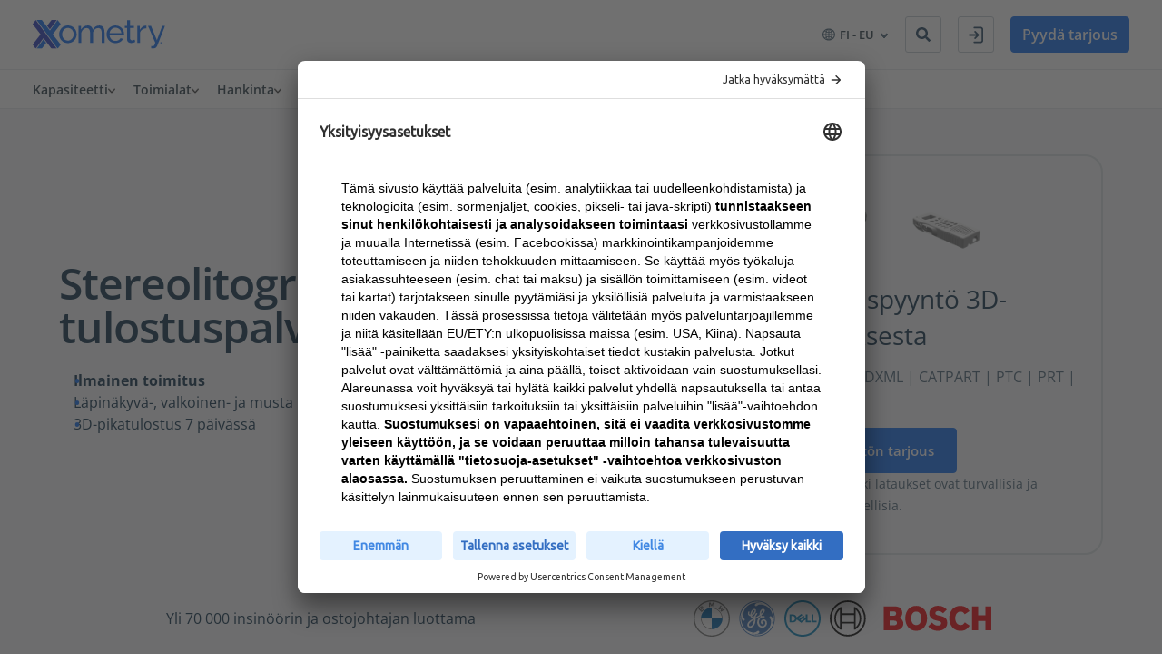

--- FILE ---
content_type: text/html; charset=UTF-8
request_url: https://xometry.eu/fi/3d-tulostus-sla/
body_size: 24742
content:
<!doctype html>
<html lang="fi">

<head>
    <meta charset="UTF-8">
    <meta http-equiv="X-UA-Compatible" content="IE=edge" />
    <meta http-equiv="Content-Type" content="text/html; charset=utf-8" />
    <meta name="viewport" content="width=device-width, initial-scale=1" />
    <title>SLA 3D-tulostuspalvelut verkossa | Valmistus 5 päivässä</title>
        
    <script>
    function getParam(p) {
        const match = RegExp('[?&]' + p + '=([^&]*)').exec(window.location.search);
        return match && decodeURIComponent(match[1].replace(/\+/g, ' '));
    }

    function addGclid(baseUrls) {
    console.log("addGclid");
        let gclid = getParam('gclid');
        if (gclid != null) {
            sessionStorage.setItem('gclid', gclid);
        }
        gclid = sessionStorage.getItem('gclid');
        if (gclid === null) {
            return;
        }
        const links = document.getElementsByTagName("a");

        for (let i = 0; i < links.length; i++) {
            const url = new URL(links[i].href);
          
            if (baseUrls.some(baseUrl => links[i].href.startsWith(baseUrl))) {
                console.log("baseUrls", baseUrls);
                url.searchParams.append('gclid', gclid);
                links[i].setAttribute('href', url.toString());
            }
        }
    }

    const baseUrls = ["https:\/\/get.xometry.de","https:\/\/get.xometry.eu","https:\/\/xometry.eu\/fr\/landing\/","https:\/\/xometry.eu\/fr\/","https:\/\/xometry.eu\/it\/landing\/","https:\/\/xometry.eu\/it\/","https:\/\/xometry.eu\/de\/landing\/","https:\/\/xometry.eu\/de\/","https:\/\/xometry.eu\/en\/","https:\/\/xometry.eu\/en\/landing\/","https:\/\/xometry.eu\/es\/","https:\/\/xometry.eu\/es\/landing\/"];
    window.addEventListener('load', () => addGclid(baseUrls));
    </script>
    
        <script id="usercentrics-cmp" src="https://app.usercentrics.eu/browser-ui/latest/loader.js"
        data-settings-id="G27eBk-aK" async></script>
       
    <!-- Google Tag Manager -->
 <script type="text/javascript">
        // create dataLayer
        window.dataLayer = window.dataLayer || [];
        function gtag() {
            dataLayer.push(arguments);
        }

        // set „denied" as default for both ad and analytics storage, as well as ad_user_data and ad_personalization,
        gtag("consent", "default", {
            ad_user_data: "denied",
            ad_personalization: "denied",
            ad_storage: "denied",
            analytics_storage: "denied",
            wait_for_update: 2000 // milliseconds to wait for update
        });

        // Enable ads data redaction by default [optional]
        gtag("set", "ads_data_redaction", true);
    </script>

    <script type="text/javascript">
        // Google Tag Manager
        (function(w, d, s, l, i) {
            w[l] = w[l] || [];
            w[l].push({
                'gtm.start': new Date().getTime(),
                event: 'gtm.js'
            });
            var f = d.getElementsByTagName(s)[0],
                j = d.createElement(s),
                dl = l != 'dataLayer' ? '&l=' + l : '';
            j.async = true;
            j.src =
                'https://www.googletagmanager.com/gtm.js?id='+i+dl+ '&gtm_auth=hkns2JgEot8M8VKLjNIrrg&gtm_preview=env-1&gtm_cookies_win=x';
            f.parentNode.insertBefore(j, f);
        })(window, document, 'script', 'dataLayer', 'GTM-NNGS29L');
    </script>

<!-- End Google Tag Manager (noscript) -->
    <script type="text/javascript" src="//widget.trustpilot.com/bootstrap/v5/tp.widget.bootstrap.min.js" async></script>
<script>
    function getParam(p) {
        let match = RegExp('[?&]' + p + '=([^&]*)').exec(window.location.search);
        return match && decodeURIComponent(match[1].replace(/\+/g, ' '));
    }

    function addMsclkid() {
        let msclkid = getParam('msclkid');
        window.msclkid = msclkid;
        if (msclkid != null) {
            sessionStorage.setItem('msclkid', msclkid);
        }
        msclkid = sessionStorage.getItem('msclkid');
        if (msclkid === null) {
            return
        };
        let links = document.getElementsByTagName("a");
        let searchReg = new RegExp('https://get.xometry.');

        for (var i = 0, max = links.length; i < max; i++) {
            if (links[i].href.match(searchReg)) {
                var oldHref = new URL(links[i].href);
                oldHref.searchParams.append('msclkid', msclkid)
                links[i].setAttribute('href', oldHref.origin + '/?' + oldHref.searchParams.toString());
            }
        }
    }

    window.addEventListener('load', addMsclkid);
</script>
<!-- TrustBox script -->
<script type="text/javascript" src="//widget.trustpilot.com/bootstrap/v5/tp.widget.bootstrap.min.js" async></script>
<!-- End TrustBox script -->
    <link rel="alternate" href="https://xometry.uk/sla-3d-printing/" hreflang="en-gb">
<link rel="alternate" href="https://xometry.eu/de/stereolithographie/" hreflang="de">
<link rel="alternate" href="https://xometry.eu/fr/impression-3d-stereolithographie-sla/" hreflang="fr">
<link rel="alternate" href="https://xometry.eu/it/stampa-3d-stereolitografia-sla/" hreflang="it">
<link rel="alternate" href="https://xometry.eu/pl/drukowania-3d-stereolitografia-sla/" hreflang="pl">
<link rel="alternate" href="https://xometry.eu/pt/impressao-3d-sla/" hreflang="pt">
<link rel="alternate" href="https://xometry.eu/es/estereolitografia-sla/" hreflang="es-es">
<link rel="alternate" href="https://xometry.eu/nl/stereolithography-sla/" hreflang="nl">
<link rel="alternate" href="https://xometry.eu/sv/stereolitografi-sla/" hreflang="sv">
<link rel="alternate" href="https://xometry.eu/no/stereolitografi-sla/" hreflang="no">
<link rel="alternate" href="https://xometry.eu/fi/3d-tulostus-sla/" hreflang="fi">
<link rel="alternate" href="https://xometry.eu/da/sla-3d-print/" hreflang="da">
<link rel="alternate" href="https://xometry.eu/cs/sla-3d-tisk/" hreflang="cs">
<link rel="alternate" href="https://xometry.eu/hu/sla-3d-printing/" hreflang="hu">
<link rel="alternate" href="https://xometry.com.tr/tr/3d-baski-sla/" hreflang="tr">
<link rel="alternate" href="https://xometry.com.tr/en/3d-printing-sla/" hreflang="en-tr">
<link rel="alternate" href="https://www.xometry.com/capabilities/3d-printing-service/stereolithography-3d-printing/" hreflang="en-us">
<link rel="alternate" href="https://xometry.asia/zh-hans/sla-3d-printing/" hreflang="zh-hans">
<link rel="alternate" href="https://xometry.asia/en/sla-3d-printing/" hreflang="en-cn">
<link rel="alternate" href="https://xometry.asia/en/sla-3d-printing/" hreflang="en-nz">
<link rel="alternate" href="https://xometry.asia/en/sla-3d-printing/" hreflang="en-kr">
<link rel="alternate" href="https://xometry.asia/en/sla-3d-printing/" hreflang="en-sg">
<link rel="alternate" href="https://xometry.asia/en/sla-3d-printing/" hreflang="en-jp">
<link rel="alternate" href="https://xometry.au/sla-3d-printing/" hreflang="en-au">
<link rel="alternate" href="https://xometry.eu/en/sla-3d-printing/" hreflang="en-ad">
<link rel="alternate" href="https://xometry.eu/en/sla-3d-printing/" hreflang="en-al">
<link rel="alternate" href="https://xometry.eu/en/sla-3d-printing/" hreflang="en-ba">
<link rel="alternate" href="https://xometry.eu/en/sla-3d-printing/" hreflang="en-bg">
<link rel="alternate" href="https://xometry.eu/en/sla-3d-printing/" hreflang="en-cy">
<link rel="alternate" href="https://xometry.eu/en/sla-3d-printing/" hreflang="en-ee">
<link rel="alternate" href="https://xometry.eu/en/sla-3d-printing/" hreflang="en-li">
<link rel="alternate" href="https://xometry.eu/en/sla-3d-printing/" hreflang="en-lt">
<link rel="alternate" href="https://xometry.eu/en/sla-3d-printing/" hreflang="en-lv">
<link rel="alternate" href="https://xometry.eu/en/sla-3d-printing/" hreflang="en-mc">
<link rel="alternate" href="https://xometry.eu/en/sla-3d-printing/" hreflang="en-md">
<link rel="alternate" href="https://xometry.eu/en/sla-3d-printing/" hreflang="en-me">
<link rel="alternate" href="https://xometry.eu/en/sla-3d-printing/" hreflang="en-mk">
<link rel="alternate" href="https://xometry.eu/en/sla-3d-printing/" hreflang="en-mt">
<link rel="alternate" href="https://xometry.eu/en/sla-3d-printing/" hreflang="en-rs">
<link rel="alternate" href="https://xometry.eu/en/sla-3d-printing/" hreflang="en-si">
<link rel="alternate" href="https://xometry.eu/en/sla-3d-printing/" hreflang="en-sk">
<link rel="alternate" href="https://xometry.eu/en/sla-3d-printing/" hreflang="en-sm">
<link rel="alternate" href="https://xometry.eu/en/sla-3d-printing/" hreflang="en-at">
<link rel="alternate" href="https://xometry.eu/en/sla-3d-printing/" hreflang="en-be">
<link rel="alternate" href="https://xometry.eu/en/sla-3d-printing/" hreflang="en-ch">
<link rel="alternate" href="https://xometry.eu/en/sla-3d-printing/" hreflang="en-cz">
<link rel="alternate" href="https://xometry.eu/en/sla-3d-printing/" hreflang="en-de">
<link rel="alternate" href="https://xometry.eu/en/sla-3d-printing/" hreflang="en-dk">
<link rel="alternate" href="https://xometry.eu/en/sla-3d-printing/" hreflang="en-fi">
<link rel="alternate" href="https://xometry.eu/en/sla-3d-printing/" hreflang="en-fr">
<link rel="alternate" href="https://xometry.eu/en/sla-3d-printing/" hreflang="en-gr">
<link rel="alternate" href="https://xometry.eu/en/sla-3d-printing/" hreflang="en-hu">
<link rel="alternate" href="https://xometry.eu/en/sla-3d-printing/" hreflang="en-hr">
<link rel="alternate" href="https://xometry.eu/en/sla-3d-printing/" hreflang="en-ie">
<link rel="alternate" href="https://xometry.eu/en/sla-3d-printing/" hreflang="en-is">
<link rel="alternate" href="https://xometry.eu/en/sla-3d-printing/" hreflang="en-it">
<link rel="alternate" href="https://xometry.eu/en/sla-3d-printing/" hreflang="en-lu">
<link rel="alternate" href="https://xometry.eu/en/sla-3d-printing/" hreflang="en-no">
<link rel="alternate" href="https://xometry.eu/en/sla-3d-printing/" hreflang="en-nl">
<link rel="alternate" href="https://xometry.eu/en/sla-3d-printing/" hreflang="en-pl">
<link rel="alternate" href="https://xometry.eu/en/sla-3d-printing/" hreflang="en-pt">
<link rel="alternate" href="https://xometry.eu/en/sla-3d-printing/" hreflang="en-ro">
<link rel="alternate" href="https://xometry.eu/en/sla-3d-printing/" hreflang="en-se">
<link rel="alternate" href="https://xometry.ae/sla-3d-printing/" hreflang="ar">
<link rel="alternate" href="https://www.xometry.com/capabilities/3d-printing-service/stereolithography-3d-printing/" hreflang="x-default">
<meta name='robots' content='index, follow, max-image-preview:large, max-snippet:-1, max-video-preview:-1' />

	<!-- This site is optimized with the Yoast SEO Premium plugin v20.5 (Yoast SEO v20.5) - https://yoast.com/wordpress/plugins/seo/ -->
	<meta name="description" content="Ensiluokkainen SLA 3D-tulostuspalvelu: prototyypit ja sarjavalmistus. Lataa 3D-mallisi, niin saat tarjouksen välittömästi!" />
	<link rel="canonical" href="https://xometry.eu/fi/3d-tulostus-sla/" />
	<meta property="og:locale" content="fi_FI" />
	<meta property="og:type" content="article" />
	<meta property="og:title" content="Stereolitografia(SLA)" />
	<meta property="og:description" content="Ensiluokkainen SLA 3D-tulostuspalvelu: prototyypit ja sarjavalmistus. Lataa 3D-mallisi, niin saat tarjouksen välittömästi!" />
	<meta property="og:url" content="https://xometry.eu/fi/3d-tulostus-sla/" />
	<meta property="og:site_name" content="Xometry Europe" />
	<meta property="article:modified_time" content="2025-05-26T10:58:13+00:00" />
	<meta property="og:image" content="https://xometry.eu/wp-content/uploads/2023/02/EN-SLA-service-page-1440x738.jpg" />
	<meta name="twitter:card" content="summary_large_image" />
	<meta name="twitter:image" content="https://xometry.eu/wp-content/uploads/2020/08/sla-3d-printing-services.jpg" />
	<script type="application/ld+json" class="yoast-schema-graph">{"@context":"https://schema.org","@graph":[{"@type":"WebPage","@id":"https://xometry.eu/fi/3d-tulostus-sla/","url":"https://xometry.eu/fi/3d-tulostus-sla/","name":"SLA 3D-tulostuspalvelut verkossa | Valmistus 5 päivässä","isPartOf":{"@id":"https://xometry.eu/fi/#website"},"primaryImageOfPage":{"@id":"https://xometry.eu/fi/3d-tulostus-sla/#primaryimage"},"image":{"@id":"https://xometry.eu/fi/3d-tulostus-sla/#primaryimage"},"thumbnailUrl":"https://xometry.eu/wp-content/uploads/2024/02/FI-SLA-service-page.jpg","datePublished":"2020-06-18T14:47:52+00:00","dateModified":"2025-05-26T10:58:13+00:00","description":"Ensiluokkainen SLA 3D-tulostuspalvelu: prototyypit ja sarjavalmistus. Lataa 3D-mallisi, niin saat tarjouksen välittömästi!","breadcrumb":{"@id":"https://xometry.eu/fi/3d-tulostus-sla/#breadcrumb"},"inLanguage":"fi","potentialAction":[{"@type":"ReadAction","target":["https://xometry.eu/fi/3d-tulostus-sla/"]}]},{"@type":"ImageObject","inLanguage":"fi","@id":"https://xometry.eu/fi/3d-tulostus-sla/#primaryimage","url":"https://xometry.eu/wp-content/uploads/2024/02/FI-SLA-service-page.jpg","contentUrl":"https://xometry.eu/wp-content/uploads/2024/02/FI-SLA-service-page.jpg","width":2400,"height":1230},{"@type":"BreadcrumbList","@id":"https://xometry.eu/fi/3d-tulostus-sla/#breadcrumb","itemListElement":[{"@type":"ListItem","position":1,"name":"Home","item":"https://xometry.eu/fi/"},{"@type":"ListItem","position":2,"name":"Stereolitografia(SLA)"}]},{"@type":"WebSite","@id":"https://xometry.eu/fi/#website","url":"https://xometry.eu/fi/","name":"Xometry Europe","description":"","publisher":{"@id":"https://xometry.eu/fi/#organization"},"potentialAction":[{"@type":"SearchAction","target":{"@type":"EntryPoint","urlTemplate":"https://xometry.eu/fi/?s={search_term_string}"},"query-input":"required name=search_term_string"}],"inLanguage":"fi"}]}</script>
	<!-- / Yoast SEO Premium plugin. -->


<link rel='dns-prefetch' href='//ajax.googleapis.com' />
<link rel='dns-prefetch' href='//cdn.jsdelivr.net' />
<link rel='dns-prefetch' href='//cdnjs.cloudflare.com' />
<link rel='dns-prefetch' href='//fonts.gstatic.com' />
<link rel='dns-prefetch' href='//www.googletagmanager.com' />
<link rel="alternate" title="oEmbed (JSON)" type="application/json+oembed" href="https://xometry.eu/fi/wp-json/oembed/1.0/embed?url=https%3A%2F%2Fxometry.eu%2Ffi%2F3d-tulostus-sla%2F" />
<link rel="alternate" title="oEmbed (XML)" type="text/xml+oembed" href="https://xometry.eu/fi/wp-json/oembed/1.0/embed?url=https%3A%2F%2Fxometry.eu%2Ffi%2F3d-tulostus-sla%2F&#038;format=xml" />
<style id='wp-img-auto-sizes-contain-inline-css' type='text/css'>
img:is([sizes=auto i],[sizes^="auto," i]){contain-intrinsic-size:3000px 1500px}
/*# sourceURL=wp-img-auto-sizes-contain-inline-css */
</style>
<style id='wp-emoji-styles-inline-css' type='text/css'>

	img.wp-smiley, img.emoji {
		display: inline !important;
		border: none !important;
		box-shadow: none !important;
		height: 1em !important;
		width: 1em !important;
		margin: 0 0.07em !important;
		vertical-align: -0.1em !important;
		background: none !important;
		padding: 0 !important;
	}
/*# sourceURL=wp-emoji-styles-inline-css */
</style>
<link rel='stylesheet' id='wp-block-library-css' href='https://xometry.eu/wp-includes/css/dist/block-library/style.min.css?ver=6.9' type='text/css' media='all' />
<style id='global-styles-inline-css' type='text/css'>
:root{--wp--preset--aspect-ratio--square: 1;--wp--preset--aspect-ratio--4-3: 4/3;--wp--preset--aspect-ratio--3-4: 3/4;--wp--preset--aspect-ratio--3-2: 3/2;--wp--preset--aspect-ratio--2-3: 2/3;--wp--preset--aspect-ratio--16-9: 16/9;--wp--preset--aspect-ratio--9-16: 9/16;--wp--preset--color--black: #000000;--wp--preset--color--cyan-bluish-gray: #abb8c3;--wp--preset--color--white: #ffffff;--wp--preset--color--pale-pink: #f78da7;--wp--preset--color--vivid-red: #cf2e2e;--wp--preset--color--luminous-vivid-orange: #ff6900;--wp--preset--color--luminous-vivid-amber: #fcb900;--wp--preset--color--light-green-cyan: #7bdcb5;--wp--preset--color--vivid-green-cyan: #00d084;--wp--preset--color--pale-cyan-blue: #8ed1fc;--wp--preset--color--vivid-cyan-blue: #0693e3;--wp--preset--color--vivid-purple: #9b51e0;--wp--preset--gradient--vivid-cyan-blue-to-vivid-purple: linear-gradient(135deg,rgb(6,147,227) 0%,rgb(155,81,224) 100%);--wp--preset--gradient--light-green-cyan-to-vivid-green-cyan: linear-gradient(135deg,rgb(122,220,180) 0%,rgb(0,208,130) 100%);--wp--preset--gradient--luminous-vivid-amber-to-luminous-vivid-orange: linear-gradient(135deg,rgb(252,185,0) 0%,rgb(255,105,0) 100%);--wp--preset--gradient--luminous-vivid-orange-to-vivid-red: linear-gradient(135deg,rgb(255,105,0) 0%,rgb(207,46,46) 100%);--wp--preset--gradient--very-light-gray-to-cyan-bluish-gray: linear-gradient(135deg,rgb(238,238,238) 0%,rgb(169,184,195) 100%);--wp--preset--gradient--cool-to-warm-spectrum: linear-gradient(135deg,rgb(74,234,220) 0%,rgb(151,120,209) 20%,rgb(207,42,186) 40%,rgb(238,44,130) 60%,rgb(251,105,98) 80%,rgb(254,248,76) 100%);--wp--preset--gradient--blush-light-purple: linear-gradient(135deg,rgb(255,206,236) 0%,rgb(152,150,240) 100%);--wp--preset--gradient--blush-bordeaux: linear-gradient(135deg,rgb(254,205,165) 0%,rgb(254,45,45) 50%,rgb(107,0,62) 100%);--wp--preset--gradient--luminous-dusk: linear-gradient(135deg,rgb(255,203,112) 0%,rgb(199,81,192) 50%,rgb(65,88,208) 100%);--wp--preset--gradient--pale-ocean: linear-gradient(135deg,rgb(255,245,203) 0%,rgb(182,227,212) 50%,rgb(51,167,181) 100%);--wp--preset--gradient--electric-grass: linear-gradient(135deg,rgb(202,248,128) 0%,rgb(113,206,126) 100%);--wp--preset--gradient--midnight: linear-gradient(135deg,rgb(2,3,129) 0%,rgb(40,116,252) 100%);--wp--preset--font-size--small: 13px;--wp--preset--font-size--medium: 20px;--wp--preset--font-size--large: 36px;--wp--preset--font-size--x-large: 42px;--wp--preset--spacing--20: 0.44rem;--wp--preset--spacing--30: 0.67rem;--wp--preset--spacing--40: 1rem;--wp--preset--spacing--50: 1.5rem;--wp--preset--spacing--60: 2.25rem;--wp--preset--spacing--70: 3.38rem;--wp--preset--spacing--80: 5.06rem;--wp--preset--shadow--natural: 6px 6px 9px rgba(0, 0, 0, 0.2);--wp--preset--shadow--deep: 12px 12px 50px rgba(0, 0, 0, 0.4);--wp--preset--shadow--sharp: 6px 6px 0px rgba(0, 0, 0, 0.2);--wp--preset--shadow--outlined: 6px 6px 0px -3px rgb(255, 255, 255), 6px 6px rgb(0, 0, 0);--wp--preset--shadow--crisp: 6px 6px 0px rgb(0, 0, 0);}:where(.is-layout-flex){gap: 0.5em;}:where(.is-layout-grid){gap: 0.5em;}body .is-layout-flex{display: flex;}.is-layout-flex{flex-wrap: wrap;align-items: center;}.is-layout-flex > :is(*, div){margin: 0;}body .is-layout-grid{display: grid;}.is-layout-grid > :is(*, div){margin: 0;}:where(.wp-block-columns.is-layout-flex){gap: 2em;}:where(.wp-block-columns.is-layout-grid){gap: 2em;}:where(.wp-block-post-template.is-layout-flex){gap: 1.25em;}:where(.wp-block-post-template.is-layout-grid){gap: 1.25em;}.has-black-color{color: var(--wp--preset--color--black) !important;}.has-cyan-bluish-gray-color{color: var(--wp--preset--color--cyan-bluish-gray) !important;}.has-white-color{color: var(--wp--preset--color--white) !important;}.has-pale-pink-color{color: var(--wp--preset--color--pale-pink) !important;}.has-vivid-red-color{color: var(--wp--preset--color--vivid-red) !important;}.has-luminous-vivid-orange-color{color: var(--wp--preset--color--luminous-vivid-orange) !important;}.has-luminous-vivid-amber-color{color: var(--wp--preset--color--luminous-vivid-amber) !important;}.has-light-green-cyan-color{color: var(--wp--preset--color--light-green-cyan) !important;}.has-vivid-green-cyan-color{color: var(--wp--preset--color--vivid-green-cyan) !important;}.has-pale-cyan-blue-color{color: var(--wp--preset--color--pale-cyan-blue) !important;}.has-vivid-cyan-blue-color{color: var(--wp--preset--color--vivid-cyan-blue) !important;}.has-vivid-purple-color{color: var(--wp--preset--color--vivid-purple) !important;}.has-black-background-color{background-color: var(--wp--preset--color--black) !important;}.has-cyan-bluish-gray-background-color{background-color: var(--wp--preset--color--cyan-bluish-gray) !important;}.has-white-background-color{background-color: var(--wp--preset--color--white) !important;}.has-pale-pink-background-color{background-color: var(--wp--preset--color--pale-pink) !important;}.has-vivid-red-background-color{background-color: var(--wp--preset--color--vivid-red) !important;}.has-luminous-vivid-orange-background-color{background-color: var(--wp--preset--color--luminous-vivid-orange) !important;}.has-luminous-vivid-amber-background-color{background-color: var(--wp--preset--color--luminous-vivid-amber) !important;}.has-light-green-cyan-background-color{background-color: var(--wp--preset--color--light-green-cyan) !important;}.has-vivid-green-cyan-background-color{background-color: var(--wp--preset--color--vivid-green-cyan) !important;}.has-pale-cyan-blue-background-color{background-color: var(--wp--preset--color--pale-cyan-blue) !important;}.has-vivid-cyan-blue-background-color{background-color: var(--wp--preset--color--vivid-cyan-blue) !important;}.has-vivid-purple-background-color{background-color: var(--wp--preset--color--vivid-purple) !important;}.has-black-border-color{border-color: var(--wp--preset--color--black) !important;}.has-cyan-bluish-gray-border-color{border-color: var(--wp--preset--color--cyan-bluish-gray) !important;}.has-white-border-color{border-color: var(--wp--preset--color--white) !important;}.has-pale-pink-border-color{border-color: var(--wp--preset--color--pale-pink) !important;}.has-vivid-red-border-color{border-color: var(--wp--preset--color--vivid-red) !important;}.has-luminous-vivid-orange-border-color{border-color: var(--wp--preset--color--luminous-vivid-orange) !important;}.has-luminous-vivid-amber-border-color{border-color: var(--wp--preset--color--luminous-vivid-amber) !important;}.has-light-green-cyan-border-color{border-color: var(--wp--preset--color--light-green-cyan) !important;}.has-vivid-green-cyan-border-color{border-color: var(--wp--preset--color--vivid-green-cyan) !important;}.has-pale-cyan-blue-border-color{border-color: var(--wp--preset--color--pale-cyan-blue) !important;}.has-vivid-cyan-blue-border-color{border-color: var(--wp--preset--color--vivid-cyan-blue) !important;}.has-vivid-purple-border-color{border-color: var(--wp--preset--color--vivid-purple) !important;}.has-vivid-cyan-blue-to-vivid-purple-gradient-background{background: var(--wp--preset--gradient--vivid-cyan-blue-to-vivid-purple) !important;}.has-light-green-cyan-to-vivid-green-cyan-gradient-background{background: var(--wp--preset--gradient--light-green-cyan-to-vivid-green-cyan) !important;}.has-luminous-vivid-amber-to-luminous-vivid-orange-gradient-background{background: var(--wp--preset--gradient--luminous-vivid-amber-to-luminous-vivid-orange) !important;}.has-luminous-vivid-orange-to-vivid-red-gradient-background{background: var(--wp--preset--gradient--luminous-vivid-orange-to-vivid-red) !important;}.has-very-light-gray-to-cyan-bluish-gray-gradient-background{background: var(--wp--preset--gradient--very-light-gray-to-cyan-bluish-gray) !important;}.has-cool-to-warm-spectrum-gradient-background{background: var(--wp--preset--gradient--cool-to-warm-spectrum) !important;}.has-blush-light-purple-gradient-background{background: var(--wp--preset--gradient--blush-light-purple) !important;}.has-blush-bordeaux-gradient-background{background: var(--wp--preset--gradient--blush-bordeaux) !important;}.has-luminous-dusk-gradient-background{background: var(--wp--preset--gradient--luminous-dusk) !important;}.has-pale-ocean-gradient-background{background: var(--wp--preset--gradient--pale-ocean) !important;}.has-electric-grass-gradient-background{background: var(--wp--preset--gradient--electric-grass) !important;}.has-midnight-gradient-background{background: var(--wp--preset--gradient--midnight) !important;}.has-small-font-size{font-size: var(--wp--preset--font-size--small) !important;}.has-medium-font-size{font-size: var(--wp--preset--font-size--medium) !important;}.has-large-font-size{font-size: var(--wp--preset--font-size--large) !important;}.has-x-large-font-size{font-size: var(--wp--preset--font-size--x-large) !important;}
/*# sourceURL=global-styles-inline-css */
</style>

<style id='classic-theme-styles-inline-css' type='text/css'>
/*! This file is auto-generated */
.wp-block-button__link{color:#fff;background-color:#32373c;border-radius:9999px;box-shadow:none;text-decoration:none;padding:calc(.667em + 2px) calc(1.333em + 2px);font-size:1.125em}.wp-block-file__button{background:#32373c;color:#fff;text-decoration:none}
/*# sourceURL=/wp-includes/css/classic-themes.min.css */
</style>
<link rel='stylesheet' id='wpml-blocks-css' href='https://xometry.eu/wp-content/plugins/sitepress-multilingual-cms/dist/css/blocks/styles.css?ver=4.6.13' type='text/css' media='all' />
<link rel='stylesheet' id='flexy-breadcrumb-css' href='https://xometry.eu/wp-content/plugins/flexy-breadcrumb/public/css/flexy-breadcrumb-public.css?ver=1.2.1' type='text/css' media='all' />
<link rel='stylesheet' id='flexy-breadcrumb-font-awesome-css' href='https://xometry.eu/wp-content/plugins/flexy-breadcrumb/public/css/font-awesome.min.css?ver=4.7.0' type='text/css' media='all' />
<link rel='stylesheet' id='bwg_fonts-css' href='https://xometry.eu/wp-content/plugins/photo-gallery/css/bwg-fonts/fonts.css?ver=0.0.1' type='text/css' media='all' />
<link rel='stylesheet' id='sumoselect-css' href='https://xometry.eu/wp-content/plugins/photo-gallery/css/sumoselect.min.css?ver=3.4.6' type='text/css' media='all' />
<link rel='stylesheet' id='mCustomScrollbar-css' href='https://xometry.eu/wp-content/plugins/photo-gallery/css/jquery.mCustomScrollbar.min.css?ver=3.1.5' type='text/css' media='all' />
<link rel='stylesheet' id='bwg_googlefonts-css' href='https://fonts.googleapis.com/css?family=Ubuntu&#038;subset=greek,latin,greek-ext,vietnamese,cyrillic-ext,latin-ext,cyrillic' type='text/css' media='all' />
<link rel='stylesheet' id='bwg_frontend-css' href='https://xometry.eu/wp-content/plugins/photo-gallery/css/styles.min.css?ver=1.8.35' type='text/css' media='all' />
<link rel='stylesheet' id='wpml-legacy-horizontal-list-0-css' href='https://xometry.eu/wp-content/plugins/sitepress-multilingual-cms/templates/language-switchers/legacy-list-horizontal/style.min.css?ver=1' type='text/css' media='all' />
<link rel='stylesheet' id='ivory-search-styles-css' href='https://xometry.eu/wp-content/plugins/add-search-to-menu/public/css/ivory-search.min.css?ver=5.5.13' type='text/css' media='all' />
<link rel='stylesheet' id='xometry-google-fonts-css' href='https://fonts.gstatic.com' type='text/css' media='all' />
<link rel='stylesheet' id='xometry-fancybox-css' href='https://xometry.eu/wp-content/themes/xometry/css/jquery.fancybox.css' type='text/css' media='all' />
<link rel='stylesheet' id='xometry-all-min-css' href='https://xometry.eu/wp-content/themes/xometry/css/all.min.css' type='text/css' media='all' />
<link rel='stylesheet' id='xometry-swiper-css' href='https://xometry.eu/wp-content/themes/xometry/libs/swiper/swiper.css' type='text/css' media='all' />
<link rel='stylesheet' id='xometry-main-style-css' href='https://xometry.eu/wp-content/themes/xometry/css/main.css?ver=1768904168' type='text/css' media='all' />
<link rel='stylesheet' id='slick-theme-css' href='https://cdnjs.cloudflare.com/ajax/libs/slick-carousel/1.9.0/slick-theme.min.css?ver=6.9' type='text/css' media='all' />
<link rel='stylesheet' id='slick-css' href='https://cdnjs.cloudflare.com/ajax/libs/slick-carousel/1.9.0/slick.min.css?ver=6.9' type='text/css' media='all' />
<script type="text/javascript" id="wpml-cookie-js-extra">
/* <![CDATA[ */
var wpml_cookies = {"wp-wpml_current_language":{"value":"fi","expires":1,"path":"/"}};
var wpml_cookies = {"wp-wpml_current_language":{"value":"fi","expires":1,"path":"/"}};
//# sourceURL=wpml-cookie-js-extra
/* ]]> */
</script>
<script type="text/javascript" src="https://xometry.eu/wp-content/plugins/sitepress-multilingual-cms/res/js/cookies/language-cookie.js?ver=4.6.13" id="wpml-cookie-js" defer="defer" data-wp-strategy="defer"></script>
<script type="text/javascript" src="https://xometry.eu/wp-includes/js/jquery/jquery.min.js?ver=3.7.1" id="jquery-core-js"></script>
<script type="text/javascript" src="https://xometry.eu/wp-includes/js/jquery/jquery-migrate.min.js?ver=3.4.1" id="jquery-migrate-js"></script>
<script type="text/javascript" src="https://xometry.eu/wp-content/plugins/photo-gallery/js/jquery.sumoselect.min.js?ver=3.4.6" id="sumoselect-js"></script>
<script type="text/javascript" src="https://xometry.eu/wp-content/plugins/photo-gallery/js/tocca.min.js?ver=2.0.9" id="bwg_mobile-js"></script>
<script type="text/javascript" src="https://xometry.eu/wp-content/plugins/photo-gallery/js/jquery.mCustomScrollbar.concat.min.js?ver=3.1.5" id="mCustomScrollbar-js"></script>
<script type="text/javascript" src="https://xometry.eu/wp-content/plugins/photo-gallery/js/jquery.fullscreen.min.js?ver=0.6.0" id="jquery-fullscreen-js"></script>
<script type="text/javascript" id="bwg_frontend-js-extra">
/* <![CDATA[ */
var bwg_objectsL10n = {"bwg_field_required":"kentt\u00e4 on pakollinen. ","bwg_mail_validation":"T\u00e4m\u00e4 ei ole voimassa oleva s\u00e4hk\u00f6postiosoite.","bwg_search_result":"Kuvia ei ole vastaa hakuasi.","bwg_select_tag":"Select Tag","bwg_order_by":"Order By","bwg_search":"Etsi","bwg_show_ecommerce":"Show Ecommerce","bwg_hide_ecommerce":"Hide Ecommerce","bwg_show_comments":"N\u00e4yt\u00e4 kommentit","bwg_hide_comments":"Piilota kommentit","bwg_restore":"Palauta","bwg_maximize":"Maksimoimiseksi","bwg_fullscreen":"Fullscreen","bwg_exit_fullscreen":"Poistu koko n\u00e4yt\u00f6n","bwg_search_tag":"SEARCH...","bwg_tag_no_match":"No tags found","bwg_all_tags_selected":"All tags selected","bwg_tags_selected":"tags selected","play":"Pelata","pause":"Tauko","is_pro":"","bwg_play":"Pelata","bwg_pause":"Tauko","bwg_hide_info":"Piilota tiedot","bwg_show_info":"N\u00e4yt\u00e4 info","bwg_hide_rating":"Piilota luokitus","bwg_show_rating":"N\u00e4yt\u00e4 arvosanan.","ok":"Ok","cancel":"Cancel","select_all":"Select all","lazy_load":"0","lazy_loader":"https://xometry.eu/wp-content/plugins/photo-gallery/images/ajax_loader.png","front_ajax":"0","bwg_tag_see_all":"see all tags","bwg_tag_see_less":"see less tags"};
//# sourceURL=bwg_frontend-js-extra
/* ]]> */
</script>
<script type="text/javascript" src="https://xometry.eu/wp-content/plugins/photo-gallery/js/scripts.min.js?ver=1.8.35" id="bwg_frontend-js"></script>
<script type="text/javascript" id="tp-js-js-extra">
/* <![CDATA[ */
var trustpilot_settings = {"key":"WggrU5Od9yMMF387","TrustpilotScriptUrl":"https://invitejs.trustpilot.com/tp.min.js","IntegrationAppUrl":"//ecommscript-integrationapp.trustpilot.com","PreviewScriptUrl":"//ecommplugins-scripts.trustpilot.com/v2.1/js/preview.min.js","PreviewCssUrl":"//ecommplugins-scripts.trustpilot.com/v2.1/css/preview.min.css","PreviewWPCssUrl":"//ecommplugins-scripts.trustpilot.com/v2.1/css/preview_wp.css","WidgetScriptUrl":"//widget.trustpilot.com/bootstrap/v5/tp.widget.bootstrap.min.js"};
//# sourceURL=tp-js-js-extra
/* ]]> */
</script>
<script type="text/javascript" src="https://xometry.eu/wp-content/plugins/trustpilot-reviews/review/assets/js/headerScript.min.js?ver=1.0&#039; async=&#039;async" id="tp-js-js"></script>
<link rel="https://api.w.org/" href="https://xometry.eu/fi/wp-json/" /><link rel="alternate" title="JSON" type="application/json" href="https://xometry.eu/fi/wp-json/wp/v2/pages/80407" /><link rel="EditURI" type="application/rsd+xml" title="RSD" href="https://xometry.eu/xmlrpc.php?rsd" />
<meta name="generator" content="WordPress 6.9" />
<link rel='shortlink' href='https://xometry.eu/fi/?p=80407' />
<meta name="generator" content="WPML ver:4.6.13 stt:7,59,22,9,12,37,1,18,4,3,13,23,27,31,32,38,40,65,44,10,46,2,50,53;" />

            <style type="text/css">              
                
                /* Background color */
                .fbc-page .fbc-wrap .fbc-items {
                    background-color: #edeff0;
                }
                /* Items font size */
                .fbc-page .fbc-wrap .fbc-items li {
                    font-size: 16px;
                }
                
                /* Items' link color */
                .fbc-page .fbc-wrap .fbc-items li a {
                    color: #337ab7;                    
                }
                
                /* Seprator color */
                .fbc-page .fbc-wrap .fbc-items li .fbc-separator {
                    color: #cccccc;
                }
                
                /* Active item & end-text color */
                .fbc-page .fbc-wrap .fbc-items li.active span,
                .fbc-page .fbc-wrap .fbc-items li .fbc-end-text {
                    color: #27272a;
                    font-size: 16px;
                }
            </style>

            <meta name="generator" content="Site Kit by Google 1.168.0" /><link rel="apple-touch-icon" sizes="144x144" href="/wp-content/uploads/fbrfg/apple-touch-icon.png?v=3.1">
<link rel="icon" type="image/png" sizes="32x32" href="/wp-content/uploads/fbrfg/favicon-32x32.png?v=3.1">
<link rel="icon" type="image/png" sizes="16x16" href="/wp-content/uploads/fbrfg/favicon-16x16.png?v=3.1">
<link rel="manifest" href="/wp-content/uploads/fbrfg/site.webmanifest?v=3.1">
<link rel="mask-icon" href="/wp-content/uploads/fbrfg/safari-pinned-tab.svg?v=3.1" color="#0e6cf1">
<link rel="shortcut icon" href="/wp-content/uploads/fbrfg/favicon.ico?v=3.1">
<meta name="msapplication-TileColor" content="#da532c">
<meta name="msapplication-config" content="/wp-content/uploads/fbrfg/browserconfig.xml?v=3.1">
<meta name="theme-color" content="#ffffff"><link rel="icon" href="https://xometry.eu/wp-content/uploads/2023/03/cropped-Logomark_Xometry_Blue-32x32.png" sizes="32x32" />
<link rel="icon" href="https://xometry.eu/wp-content/uploads/2023/03/cropped-Logomark_Xometry_Blue-192x192.png" sizes="192x192" />
<link rel="apple-touch-icon" href="https://xometry.eu/wp-content/uploads/2023/03/cropped-Logomark_Xometry_Blue-180x180.png" />
<meta name="msapplication-TileImage" content="https://xometry.eu/wp-content/uploads/2023/03/cropped-Logomark_Xometry_Blue-270x270.png" />
			<style type="text/css">
					.is-form-id-50904 .is-search-submit:focus,
			.is-form-id-50904 .is-search-submit:hover,
			.is-form-id-50904 .is-search-submit,
            .is-form-id-50904 .is-search-icon {
			color: #ffffff !important;            background-color: #0e6aed !important;            border-color: #0e6aed !important;			}
                        	.is-form-id-50904 .is-search-submit path {
					fill: #ffffff !important;            	}
            			.is-form-style-1.is-form-id-50904 .is-search-input:focus,
			.is-form-style-1.is-form-id-50904 .is-search-input:hover,
			.is-form-style-1.is-form-id-50904 .is-search-input,
			.is-form-style-2.is-form-id-50904 .is-search-input:focus,
			.is-form-style-2.is-form-id-50904 .is-search-input:hover,
			.is-form-style-2.is-form-id-50904 .is-search-input,
			.is-form-style-3.is-form-id-50904 .is-search-input:focus,
			.is-form-style-3.is-form-id-50904 .is-search-input:hover,
			.is-form-style-3.is-form-id-50904 .is-search-input,
			.is-form-id-50904 .is-search-input:focus,
			.is-form-id-50904 .is-search-input:hover,
			.is-form-id-50904 .is-search-input {
                                                                border-color: #f3f6f8 !important;                                background-color: #f3f6f8 !important;			}
                        			</style>
					<style type="text/css">
					.is-form-id-31892 .is-search-submit:focus,
			.is-form-id-31892 .is-search-submit:hover,
			.is-form-id-31892 .is-search-submit,
            .is-form-id-31892 .is-search-icon {
			color: #ffffff !important;            background-color: #0e6aed !important;            border-color: #0e6aed !important;			}
                        	.is-form-id-31892 .is-search-submit path {
					fill: #ffffff !important;            	}
            			.is-form-style-1.is-form-id-31892 .is-search-input:focus,
			.is-form-style-1.is-form-id-31892 .is-search-input:hover,
			.is-form-style-1.is-form-id-31892 .is-search-input,
			.is-form-style-2.is-form-id-31892 .is-search-input:focus,
			.is-form-style-2.is-form-id-31892 .is-search-input:hover,
			.is-form-style-2.is-form-id-31892 .is-search-input,
			.is-form-style-3.is-form-id-31892 .is-search-input:focus,
			.is-form-style-3.is-form-id-31892 .is-search-input:hover,
			.is-form-style-3.is-form-id-31892 .is-search-input,
			.is-form-id-31892 .is-search-input:focus,
			.is-form-id-31892 .is-search-input:hover,
			.is-form-id-31892 .is-search-input {
                                                                border-color: #f3f6f8 !important;                                background-color: #f3f6f8 !important;			}
                        			</style>
		</head>


<body data-rsssl=1 class="wp-singular page-template-default page page-id-80407 wp-theme-xometry xometry lang-fi">
   
    <!-- Google Tag Manager (noscript) -->
    <noscript><iframe src="https://www.googletagmanager.com/ns.html?id=GTM-NNGS29L&gtm_auth=hkns2JgEot8M8VKLjNIrrg&gtm_preview=env-1&gtm_cookies_win=x"
    height="0" width="0" style="display:none;visibility:hidden"></iframe></noscript>
    <!-- End Google Tag Manager (noscript) -->
        <header id="header" >
        <div class="container">
            <nav class="lo-navigation">
                <div class="lo-navigation__menu">
                    <div class="lo-navigation__menu__logo">
                        <a href="https://xometry.eu/fi/">
                         
                            <img src="https://xometry.eu/wp-content/uploads/2026/01/logo.svg" alt="Logo" height="50" width="146.5" />
                        </a>
                    </div>
                
                        <div class="d-flex align-center justify-content-end">
                                                        <div id="current-language__btn" class="current-language__btn wpml-ls-legacy-dropdown-click bnt_with-arrow_rotate">
                                <img class="wpml-ls-flag" src="https://xometry.eu/wp-content/themes/xometry/img/icon_language-switcher.svg" alt="">
                                <span>
                                    fi - EU                                </span>
                                <span class="arrow_rotate"></span>
                            </div>
                                                            <!-- search -->
                                                <div class="wrap-search-bar">
                            <div class="search-bar_desktop ">
                                <div class="search-bar container">
                                    <form action="/fi/" method="get" autocomplete="off">
                                        <div class="wrap-input-search">
                                            <i class="far fa-search css-1yvcaec ewflhb217 icon-input-search"></i>
                                            <input type="text" name="s"
                                                placeholder="Kokeile "CNC-koneistusta""
                                                id="keyword" class="input-search" >
                                            <i class="clearable__clear">&times;</i>
                                        </div>
                                    </form>
                                    <div class="search-result" id="datafetch">
                                        <ul>
                                            <li>Please wait..</li>
                                        </ul>
                                    </div>
                                    <div class="search-bar__close">
                                    <i class="far fa-times css-1alk07n ewflhb216"></i>
                                    </div>
                                </div>
                                
                            </div>
                        </div>
                        <div class="search_btn btn_only-icon">
                            <svg width="16" height="16" viewBox="0 0 16 16" fill="none" xmlns="http://www.w3.org/2000/svg">
     <path d="M15.7812 13.833L12.6659 10.7177C12.5252 10.5771 12.3346 10.499 12.1347 10.499H11.6253C12.4877 9.39596 13.0002 8.00859 13.0002 6.49937C13.0002 2.90909 10.0911 0 6.50083 0C2.91056 0 0.00146484 2.90909 0.00146484 6.49937C0.00146484 10.0896 2.91056 12.9987 6.50083 12.9987C8.01006 12.9987 9.39742 12.4863 10.5004 11.6239V12.1332C10.5004 12.3332 10.5786 12.5238 10.7192 12.6644L13.8345 15.7797C14.1282 16.0734 14.6032 16.0734 14.8938 15.7797L15.778 14.8954C16.0718 14.6017 16.0718 14.1267 15.7812 13.833ZM6.50083 10.499C4.29167 10.499 2.50122 8.71165 2.50122 6.49937C2.50122 4.29021 4.28855 2.49976 6.50083 2.49976C8.70999 2.49976 10.5004 4.28708 10.5004 6.49937C10.5004 8.70852 8.71311 10.499 6.50083 10.499Z" fill="#22445F"/></svg>                        </div>
                                            <!-- search -->
                            <div id="dropdown" class="d-flex align-center sign_in">
                                <a id="btn_sign-in" class="lo-link btn_only-icon" href="#">
                                <svg width="24" height="25" viewBox="0 0 24 25" fill="none" xmlns="http://www.w3.org/2000/svg">
     <path fill-rule="evenodd" clip-rule="evenodd" d="M10.2222 3.5H17.3333C18.8061 3.5 20 4.70883 20 6.2V18.8C20 20.2912 18.8061 21.5 17.3333 21.5H10.2222C9.73131 21.5 9.33333 21.0971 9.33333 20.6C9.33333 20.1029 9.73131 19.7 10.2222 19.7H17.3333C17.8243 19.7 18.2222 19.2971 18.2222 18.8V6.2C18.2222 5.70294 17.8243 5.3 17.3333 5.3H10.2222C9.7313 5.3 9.33333 4.89706 9.33333 4.4C9.33333 3.90295 9.7313 3.5 10.2222 3.5ZM10.4826 8.2636C10.8297 7.91213 11.3925 7.91213 11.7396 8.2636L15.2952 11.8636C15.4619 12.0324 15.5556 12.2613 15.5556 12.5C15.5556 12.7387 15.4619 12.9676 15.2952 13.1364L11.7396 16.7364C11.3925 17.0878 10.8297 17.0878 10.4826 16.7364C10.1354 16.3849 10.1354 15.8151 10.4826 15.4636L12.5207 13.4H4.88889C4.39797 13.4 4 12.9971 4 12.5C4 12.0029 4.39797 11.6 4.88889 11.6H12.5207L10.4826 9.5364C10.1354 9.18492 10.1354 8.61508 10.4826 8.2636Z" fill="#22445F"/>
     </svg>                                </a>
                                <ul class="menu_sign-in" style="display:none">
                                                                        <li>
                                        <a
                                            href="https://get.xometry.eu/sign_in?locale=fi">Asiakastili</a>
                                    </li>
                                    <li><a
                                            href="https://partner.xometry.eu/profile/sign_in">Tuotantokumppanin tili</a>
                                    </li>
                                </ul>
                            </div>
                            <div class="lo-navigation__menu__item sign_in">
                                                                    <a class="btn btn-primary blue quote-button-link" href="https://get.xometry.eu/?locale=fi" target="_blank" role="button">
                                    Pyydä tarjous                                </a>
                                                        </div>
                            <a href="#" class="toggle-menu hidden-lg"><span></span></a>
                        

                         
                    </div>
                </div><!-- #masthead -->
            </nav>
        </div>
        <div class="wrap-header-menu">
            <div class="container">
                <div class="lo-navigation__menu__item mymenu">
                    <div class="navbar-collapse" id="navbarSupportedContent">
                        <div class="navbar-collapse__content">
                            <div class="mob-sign-menu">
                                <a class="lo-link" href="#">
                                    Kirjaudu sisään&nbsp;<i class="far fa-sign-in"></i>
                                </a>
                                <ul class="ac-link">
                                    <li> <a
                                            href="https://get.xometry.eu/sign_in?locale=fi">Asiakastili</a>
                                    </li>
                                    <li><a
                                            href="https://partner.xometry.eu/profile/sign_in">Tuotantokumppanin tili</a>
                                    </li>
                                </ul>
                            </div>
                            <ul id="menu-navigation-finnish" class="navbar-nav"><li id="menu-item-80540" class="menu-item menu-item-type-post_type menu-item-object-page current-menu-ancestor current_page_ancestor menu-item-has-children menu-item-80540"><a href="https://xometry.eu/fi/kapasiteetti/">Kapasiteetti</a>
<ul class="sub-menu">
	<li id="menu-item-152982" class="menu-item menu-item-type-post_type menu-item-object-page menu-item-has-children menu-item-152982"><a href="https://xometry.eu/fi/cnc-koneistuspalvelu/">CNC-koneistus</a>
	<ul class="sub-menu">
		<li id="menu-item-80051" class="menu-item menu-item-type-post_type menu-item-object-page menu-item-80051"><a href="https://xometry.eu/fi/cnc-sorvauspalvelut/">CNC-sorvaus</a></li>
		<li id="menu-item-80052" class="menu-item menu-item-type-post_type menu-item-object-page menu-item-80052"><a href="https://xometry.eu/fi/cnc-jyrsintapalvelut/">CNC-jyrsintä</a></li>
		<li id="menu-item-80050" class="menu-item menu-item-type-post_type menu-item-object-page menu-item-80050"><a href="https://xometry.eu/fi/cnc-porauspalvelut/">CNC-poraus</a></li>
	</ul>
</li>
	<li id="menu-item-80293" class="menu-item menu-item-type-post_type menu-item-object-page menu-item-has-children menu-item-80293"><a href="https://xometry.eu/fi/metallilevytuotteet/">Metallilevyt</a>
	<ul class="sub-menu">
		<li id="menu-item-80296" class="menu-item menu-item-type-post_type menu-item-object-page menu-item-80296"><a href="https://xometry.eu/fi/laserleikkauspalvelut/">Laserleikkaus</a></li>
		<li id="menu-item-80295" class="menu-item menu-item-type-post_type menu-item-object-page menu-item-80295"><a href="https://xometry.eu/fi/plasmaleikkauspalvelut/">Plasmaleikkaus</a></li>
		<li id="menu-item-80294" class="menu-item menu-item-type-post_type menu-item-object-page menu-item-80294"><a href="https://xometry.eu/fi/vesisuihuleikkauspalvelut/">Vesisuihuleikkaus</a></li>
	</ul>
</li>
	<li id="menu-item-151633" class="menu-item menu-item-type-post_type menu-item-object-page current-menu-ancestor current-menu-parent current_page_parent current_page_ancestor menu-item-has-children menu-item-151633"><a href="https://xometry.eu/fi/3d-tulostus/">3D-tulostus</a>
	<ul class="sub-menu">
		<li id="menu-item-80542" class="menu-item menu-item-type-post_type menu-item-object-page menu-item-80542"><a href="https://xometry.eu/fi/3d-tulostus-mjf/">HP Multi Jet Fusion (MJF)</a></li>
		<li id="menu-item-80543" class="menu-item menu-item-type-post_type menu-item-object-page menu-item-80543"><a href="https://xometry.eu/fi/3d-tulostus-fdm/">Sulatetun laskeuman mallintaminen (FDM)</a></li>
		<li id="menu-item-80544" class="menu-item menu-item-type-post_type menu-item-object-page menu-item-80544"><a href="https://xometry.eu/fi/3d-tulostus-sls/">Selektiivinen lasersintraus (SLS)</a></li>
		<li id="menu-item-80545" class="menu-item menu-item-type-post_type menu-item-object-page current-menu-item page_item page-item-80407 current_page_item menu-item-80545"><a href="https://xometry.eu/fi/3d-tulostus-sla/" aria-current="page">Stereolitografia (SLA)</a></li>
		<li id="menu-item-80548" class="menu-item menu-item-type-post_type menu-item-object-page menu-item-80548"><a href="https://xometry.eu/fi/3d-tulostus-dmls/">Suora metallin lasersintraus (DMLS)</a></li>
		<li id="menu-item-80549" class="menu-item menu-item-type-post_type menu-item-object-page menu-item-80549"><a href="https://xometry.eu/fi/3d-tulostus-carbon-dls/">Carbon DLS™</a></li>
		<li id="menu-item-80550" class="menu-item menu-item-type-post_type menu-item-object-page menu-item-80550"><a href="https://xometry.eu/fi/3d-tulostus-polyjet/">Polyjet</a></li>
	</ul>
</li>
	<li id="menu-item-80551" class="menu-item menu-item-type-custom menu-item-object-custom menu-item-has-children menu-item-80551"><a href="https://xometry.eu/fi/formatiiviset-valmistuspalvelut/">Formatiivinen valmistus</a>
	<ul class="sub-menu">
		<li id="menu-item-156462" class="menu-item menu-item-type-post_type menu-item-object-page menu-item-156462"><a href="https://xometry.eu/fi/ruiskuvalu/">Ruiskuvalu</a></li>
		<li id="menu-item-80555" class="menu-item menu-item-type-post_type menu-item-object-page menu-item-80555"><a href="https://xometry.eu/fi/ahtopuristus/">Ahtopuristus</a></li>
		<li id="menu-item-156091" class="menu-item menu-item-type-custom menu-item-object-custom menu-item-156091"><a href="https://xometry.eu/fi/vaahtomuovaus/">Vaahtomuovaus</a></li>
		<li id="menu-item-80553" class="menu-item menu-item-type-post_type menu-item-object-page menu-item-80553"><a href="https://xometry.eu/fi/painevalu/">Painevalu</a></li>
		<li id="menu-item-156193" class="menu-item menu-item-type-post_type menu-item-object-page menu-item-156193"><a href="https://xometry.eu/fi/lampomuovaus/">Lämpömuovaus</a></li>
		<li id="menu-item-80552" class="menu-item menu-item-type-post_type menu-item-object-page menu-item-80552"><a href="https://xometry.eu/fi/tyhjiovalu/">Tyhjiövalu</a></li>
	</ul>
</li>
	<li id="menu-item-80556" class="menu-item menu-item-type-custom menu-item-object-custom menu-item-has-children menu-item-80556"><a href="#">Lisäpalvelut</a>
	<ul class="sub-menu">
		<li id="menu-item-80557" class="menu-item menu-item-type-post_type menu-item-object-page menu-item-80557"><a href="https://xometry.eu/fi/jalkikasittely/">Jälkikäsittely</a></li>
		<li id="menu-item-147201" class="menu-item menu-item-type-post_type menu-item-object-page menu-item-147201"><a href="https://xometry.eu/fi/todistukset-tarkastus-raportit/">Sertifikaatit ja tarkastusraportit</a></li>
		<li id="menu-item-80581" class="menu-item menu-item-type-post_type menu-item-object-page menu-item-80581"><a href="https://xometry.eu/fi/suurten-osa-maarien-valmistus/">Suurten osa määrien valmistus</a></li>
		<li id="menu-item-80559" class="menu-item menu-item-type-post_type menu-item-object-page menu-item-80559"><a href="https://xometry.eu/fi/prototyypin-pikavalmistus/">Prototyypin pikavalmistus</a></li>
	</ul>
</li>
</ul>
</li>
<li id="menu-item-98612" class="menu-item menu-item-type-custom menu-item-object-custom menu-item-has-children menu-item-98612"><a href="#">Toimialat</a>
<ul class="sub-menu">
	<li id="menu-item-98613" class="menu-item menu-item-type-custom menu-item-object-custom menu-item-has-children menu-item-98613"><a href="#">Ratkaisut joka alalle</a>
	<ul class="sub-menu">
		<li id="menu-item-98609" class="menu-item menu-item-type-post_type menu-item-object-page menu-item-98609"><a href="https://xometry.eu/fi/konepajateollisuus/">Tekniikka</a></li>
		<li id="menu-item-98610" class="menu-item menu-item-type-post_type menu-item-object-page menu-item-98610"><a href="https://xometry.eu/fi/koneenrakennusteollisuus/">Koneenrakennus</a></li>
		<li id="menu-item-98611" class="menu-item menu-item-type-post_type menu-item-object-page menu-item-98611"><a href="https://xometry.eu/fi/elektroniikkateollisuus/">Elektroniikka</a></li>
		<li id="menu-item-133145" class="menu-item menu-item-type-post_type menu-item-object-page menu-item-133145"><a href="https://xometry.eu/fi/autoteollisuus/">Autoteollisuus</a></li>
		<li id="menu-item-133142" class="menu-item menu-item-type-post_type menu-item-object-page menu-item-133142"><a href="https://xometry.eu/fi/energia/">Energia</a></li>
		<li id="menu-item-133144" class="menu-item menu-item-type-post_type menu-item-object-page menu-item-133144"><a href="https://xometry.eu/fi/ilmailu/">Ilmailu</a></li>
		<li id="menu-item-133147" class="menu-item menu-item-type-post_type menu-item-object-page menu-item-133147"><a href="https://xometry.eu/fi/laaketeollisuus/">Lääketeollisuus</a></li>
		<li id="menu-item-133148" class="menu-item menu-item-type-post_type menu-item-object-page menu-item-133148"><a href="https://xometry.eu/fi/robotiikka-ja-automaatio/">Robotiikka ja automaatio</a></li>
		<li id="menu-item-133146" class="menu-item menu-item-type-post_type menu-item-object-page menu-item-133146"><a href="https://xometry.eu/fi/kulutustavarat/">Kulutustavarat</a></li>
		<li id="menu-item-133143" class="menu-item menu-item-type-post_type menu-item-object-page menu-item-133143"><a href="https://xometry.eu/fi/koulutus/">Koulutus</a></li>
	</ul>
</li>
</ul>
</li>
<li id="menu-item-159135" class="menu-item menu-item-type-custom menu-item-object-custom menu-item-has-children menu-item-159135"><a href="#">Hankinta</a>
<ul class="sub-menu">
	<li id="menu-item-147181" class="menu-item menu-item-type-post_type menu-item-object-page menu-item-has-children menu-item-147181"><a href="https://xometry.eu/fi/hankinta/">Hankintaratkaisut</a>
	<ul class="sub-menu">
		<li id="menu-item-161839" class="menu-item menu-item-type-post_type menu-item-object-page menu-item-161839"><a href="https://xometry.eu/fi/pikatarjouskone/">Pikatarjouskone</a></li>
		<li id="menu-item-161838" class="menu-item menu-item-type-post_type menu-item-object-page menu-item-161838"><a href="https://xometry.eu/fi/massavalmistus-yritysasiakkaille/">Massavalmistus</a></li>
		<li id="menu-item-159276" class="menu-item menu-item-type-post_type menu-item-object-page menu-item-159276"><a href="https://xometry.eu/fi/tavoitehintatilaukset/">Tavoitehintatilaukset</a></li>
		<li id="menu-item-159136" class="menu-item menu-item-type-post_type menu-item-object-page menu-item-159136"><a href="https://xometry.eu/fi/sahkoinen-hankintajarjestelma/">Sähköinen hankinta</a></li>
	</ul>
</li>
</ul>
</li>
<li id="menu-item-129946" class="menu-item menu-item-type-custom menu-item-object-custom menu-item-has-children menu-item-129946"><a href="#">CAD-lisäykset</a>
<ul class="sub-menu">
	<li id="menu-item-129947" class="menu-item menu-item-type-custom menu-item-object-custom menu-item-has-children menu-item-129947"><a href="#">Ilmaiset CAD-lisäosat</a>
	<ul class="sub-menu">
		<li id="menu-item-129948" class="menu-item menu-item-type-post_type menu-item-object-page menu-item-129948"><a href="https://xometry.eu/fi/solidworks/">SOLIDWORKS</a></li>
		<li id="menu-item-129949" class="menu-item menu-item-type-post_type menu-item-object-page menu-item-129949"><a href="https://xometry.eu/fi/autodesk-fusion-360/">Autodesk Fusion 360</a></li>
	</ul>
</li>
</ul>
</li>
<li id="menu-item-129939" class="menu-item menu-item-type-custom menu-item-object-custom menu-item-has-children menu-item-129939"><a href="#">Tietoa Xometrystä</a>
<ul class="sub-menu">
	<li id="menu-item-129942" class="menu-item menu-item-type-custom menu-item-object-custom menu-item-has-children menu-item-129942"><a href="#">Miten Xometry toimii</a>
	<ul class="sub-menu">
		<li id="menu-item-160154" class="menu-item menu-item-type-post_type menu-item-object-page menu-item-160154"><a href="https://xometry.eu/fi/teamspace/">Tutustu Xometry Teamspaceen</a></li>
		<li id="menu-item-148196" class="menu-item menu-item-type-custom menu-item-object-custom menu-item-148196"><a href="https://xometry.eu/fi/kuinka-saat-tarjouksen/">Miten saat tarjouksen</a></li>
		<li id="menu-item-129944" class="menu-item menu-item-type-post_type menu-item-object-page menu-item-129944"><a href="https://xometry.eu/fi/valmistusstandardit/">Valmistusstandardit</a></li>
		<li id="menu-item-156159" class="menu-item menu-item-type-post_type menu-item-object-page menu-item-156159"><a href="https://xometry.eu/fi/kestava-kehitys/">Kestävä kehitys</a></li>
		<li id="menu-item-157073" class="menu-item menu-item-type-post_type menu-item-object-page menu-item-157073"><a href="https://xometry.eu/fi/tuotepaivitykset/">Tuotepäivitykset</a></li>
		<li id="menu-item-80563" class="menu-item menu-item-type-post_type menu-item-object-page menu-item-80563"><a href="https://xometry.eu/fi/laadunvarmistus-ja-valvonta/">Laadunvarmistus- ja valvonta</a></li>
		<li id="menu-item-80562" class="menu-item menu-item-type-post_type menu-item-object-page menu-item-80562"><a href="https://xometry.eu/fi/usein-kysytyt-kysymykset/">Usein kysytyt kysymykset</a></li>
	</ul>
</li>
	<li id="menu-item-129940" class="menu-item menu-item-type-custom menu-item-object-custom menu-item-has-children menu-item-129940"><a href="#">Tietoa Xometrystä</a>
	<ul class="sub-menu">
		<li id="menu-item-80448" class="menu-item menu-item-type-post_type menu-item-object-page menu-item-80448"><a href="https://xometry.eu/fi/yhteystiedot/">Yhteystiedot</a></li>
		<li id="menu-item-123061" class="menu-item menu-item-type-post_type menu-item-object-page menu-item-123061"><a href="https://xometry.eu/fi/tietoja-meista/">Tietoja meistä</a></li>
	</ul>
</li>
	<li id="menu-item-159177" class="menu-item menu-item-type-post_type menu-item-object-page menu-item-159177"><a href="https://xometry.eu/fi/sponsorointi-ja-opiskelijatuki/">Sponsorointi ja opiskelijatuki</a></li>
</ul>
</li>
<li id="menu-item-71183" class="menu-item menu-item-type-post_type menu-item-object-page menu-item-71183"><a href="https://xometry.eu/fi/partner/">Tule kumppaniksi</a></li>
</ul>                        </div>
                    </div>
                    <div class="current-language">
  
    <div class="custom-language-switcher" id="custom-language-switcher">
        <div class="custom-language-switcher__grid container">
            <div>
                <div class="language-switcher__type">
                    <img class="wpml-ls-flag" src="https://xometry.eu/wp-content/themes/xometry/img/flag_european.svg" alt="european">
                    Eurooppa                </div>
                
<div class="wpml-ls-statics-shortcode_actions wpml-ls wpml-ls-legacy-list-horizontal">
	<ul><li class="wpml-ls-slot-shortcode_actions wpml-ls-item wpml-ls-item-en wpml-ls-first-item wpml-ls-item-legacy-list-horizontal">
				<a href="https://xometry.eu/en/sla-3d-printing/" class="wpml-ls-link">
                    <span class="wpml-ls-native" lang="en">English</span></a>
			</li><li class="wpml-ls-slot-shortcode_actions wpml-ls-item wpml-ls-item-de wpml-ls-item-legacy-list-horizontal">
				<a href="https://xometry.eu/de/stereolithographie/" class="wpml-ls-link">
                    <span class="wpml-ls-native" lang="de">Deutsch</span></a>
			</li><li class="wpml-ls-slot-shortcode_actions wpml-ls-item wpml-ls-item-fr wpml-ls-item-legacy-list-horizontal">
				<a href="https://xometry.eu/fr/impression-3d-stereolithographie-sla/" class="wpml-ls-link">
                    <span class="wpml-ls-native" lang="fr">Français</span></a>
			</li><li class="wpml-ls-slot-shortcode_actions wpml-ls-item wpml-ls-item-it wpml-ls-item-legacy-list-horizontal">
				<a href="https://xometry.eu/it/stampa-3d-stereolitografia-sla/" class="wpml-ls-link">
                    <span class="wpml-ls-native" lang="it">Italiano</span></a>
			</li><li class="wpml-ls-slot-shortcode_actions wpml-ls-item wpml-ls-item-pl wpml-ls-item-legacy-list-horizontal">
				<a href="https://xometry.eu/pl/drukowania-3d-stereolitografia-sla/" class="wpml-ls-link">
                    <span class="wpml-ls-native" lang="pl">Polski</span></a>
			</li><li class="wpml-ls-slot-shortcode_actions wpml-ls-item wpml-ls-item-pt wpml-ls-item-legacy-list-horizontal">
				<a href="https://xometry.eu/pt/impressao-3d-sla/" class="wpml-ls-link">
                    <span class="wpml-ls-native" lang="pt">Portuguese</span></a>
			</li><li class="wpml-ls-slot-shortcode_actions wpml-ls-item wpml-ls-item-es wpml-ls-item-legacy-list-horizontal">
				<a href="https://xometry.eu/es/estereolitografia-sla/" class="wpml-ls-link">
                    <span class="wpml-ls-native" lang="es">Español</span></a>
			</li><li class="wpml-ls-slot-shortcode_actions wpml-ls-item wpml-ls-item-nl wpml-ls-item-legacy-list-horizontal">
				<a href="https://xometry.eu/nl/stereolithography-sla/" class="wpml-ls-link">
                    <span class="wpml-ls-native" lang="nl">Nederlands</span></a>
			</li><li class="wpml-ls-slot-shortcode_actions wpml-ls-item wpml-ls-item-cs wpml-ls-item-legacy-list-horizontal">
				<a href="https://xometry.eu/cs/sla-3d-tisk/" class="wpml-ls-link">
                    <span class="wpml-ls-native" lang="cs">Čeština</span></a>
			</li><li class="wpml-ls-slot-shortcode_actions wpml-ls-item wpml-ls-item-hu wpml-ls-item-legacy-list-horizontal">
				<a href="https://xometry.eu/hu/sla-3d-printing/" class="wpml-ls-link">
                    <span class="wpml-ls-native" lang="hu">Magyar</span></a>
			</li><li class="wpml-ls-slot-shortcode_actions wpml-ls-item wpml-ls-item-sv wpml-ls-item-legacy-list-horizontal">
				<a href="https://xometry.eu/sv/stereolitografi-sla/" class="wpml-ls-link">
                    <span class="wpml-ls-native" lang="sv">Svenska</span></a>
			</li><li class="wpml-ls-slot-shortcode_actions wpml-ls-item wpml-ls-item-no wpml-ls-item-legacy-list-horizontal">
				<a href="https://xometry.eu/no/stereolitografi-sla/" class="wpml-ls-link">
                    <span class="wpml-ls-native" lang="no">Norsk bokmål</span></a>
			</li><li class="wpml-ls-slot-shortcode_actions wpml-ls-item wpml-ls-item-fi wpml-ls-current-language wpml-ls-item-legacy-list-horizontal">
				<a href="https://xometry.eu/fi/3d-tulostus-sla/" class="wpml-ls-link">
                    <span class="wpml-ls-native">Suomi</span></a>
			</li><li class="wpml-ls-slot-shortcode_actions wpml-ls-item wpml-ls-item-da wpml-ls-last-item wpml-ls-item-legacy-list-horizontal">
				<a href="https://xometry.eu/da/sla-3d-print/" class="wpml-ls-link">
                    <span class="wpml-ls-native" lang="da">Dansk</span></a>
			</li></ul>
</div>
            </div>
            <div>
                <div class="language-switcher__type">
                    <img class="wpml-ls-flag" src="https://xometry.eu/wp-content/themes/xometry/img/flag_uk.svg" alt="uk">
                    United Kingdom                </div>
                <a href="https://xometry.uk/" class="wpml-ls-link">
                    <span class="wpml-ls-native">
                        English (UK)                    </span>
                </a>
            </div>
            <div>
                <div class="language-switcher__type">
                    <img class="wpml-ls-flag" src="https://xometry.eu/wp-content/themes/xometry/img/flag_turkey.svg" alt="turkey">
                    Türkiye                </div>
                                    <div class="wrap-wpml-link">
                        <a href="https://xometry.com.tr/en" class="wpml-ls-link wpml-ls-link-en"><span>English</span></a>
                        <a href="https://xometry.com.tr/tr" class="wpml-ls-link wpml-ls-link-tr"><span>Türkçe</span></a>
                    </div>
                            </div>
            <div>
                <div class="language-switcher__type">
                    <img class="wpml-ls-flag" src="https://xometry.eu/wp-content/themes/xometry/img/flag_usa_canada.svg" alt="usa_canada">
                    USA & Canada                </div>
                <a href="https://xometry.com/" target="_blank" class="wpml-ls-link">
                    <span class="wpml-ls-native">
                        English (USA)                    </span>
                </a>
            </div>
            <div>
                <div class="language-switcher__type">
                    <img class="wpml-ls-flag" src="https://xometry.eu/wp-content/themes/xometry/img/flag_china.svg" alt="Asia">
                    Asia                </div>
                <a href="https://xometry.asia/" target="_blank" class="wpml-ls-link">
                    <span class="wpml-ls-native">
                        简体中文                    </span>
                </a>
            </div>
            <div>
                <div class="language-switcher__type">
                    <img class="wpml-ls-flag" src="https://xometry.eu/wp-content/themes/xometry/img/flag_arab.webp" alt="العربية">
                    الشرق الأوسط                </div>
                
                                    <div class="wrap-wpml-link 1">
                        <a href="https://xometry.ae/ar" target="_blank" class="wpml-ls-link">
                            <span class="wpml-ls-native">
                                العربية                            </span>
                        </a>
                        <a href="https://xometry.ae/en" class="wpml-ls-link wpml-ls-link-en"><span>English</span></a>
                    </div>
                                
            </div>
        </div>
    </div>
</div>                </div>
            </div>
        </div>
        <div id="xometry-pro-menu" class="xometry-pro-menu sub-menu" style="display:none;">
    <div class="container">
        <a href="" class="xometry-pro-menu__info">
            <img src="" alt="" class="xometry-pro-menu__logo">
            <div class="xometry-pro-menu__title"></div>
            <div class="xometry-pro-menu__description"></div>
        </a>
        <div class="xometry-pro-menu__list">
                    </div>
        </div>
</div>    </header>
    <div id="navbar-pushdown" class="navbar-pushdown"></div>
    <main id="content" class="site-content">

   <main id="main" class="site-main">
    <div class="container">
        <div class="row">
            <div class="col-12">
                <div class="content">
                                    </div>
            </div>
        </div>
    </div>
</main>
<div class="page home-page">
    <style>
.hero-new-block-btn1 {
    background:  !important;
    color:  !important;
    border-color:  !important;
}

.hero-new-block-btn1:hover {
    background:  !important;
    color:  !important;
    border-color:  !important;
}
.hero-new-block-btn2 {
    background:  !important;
    color:  !important;
    border-color:  !important;
}

.hero-new-block-btn2:hover {
    background:  !important;
    color:  !important;
    border-color:  !important;
}
</style>
<div class="wrap-hero-new-block" style="background: #f5f7f8;">
    <div class="container">
        <div class="hero-section hero-new-block" id="">
            <div class="row">
                <div class="col-6">
                    <div class="hero-new-block-col">
                        <h1>Stereolitografia (SLA) 3D-tulostuspalvelut</h1>
                        <div class="section-item"><ul>
<li style="font-weight: 400"><strong>Ilmainen toimitus</strong></li>
<li style="font-weight: 400"><span style="font-weight: 400">Läpinäkyvä-, valkoinen- ja musta muovi</span></li>
<li style="font-weight: 400"><span style="font-weight: 400">3D-pikatulostus 7 päivässä</span></li>
</ul>
<div class="col-6">
<div class="section-item">
<div class=""></div>
</div>
</div>
<div class="row">
<div class="col-6 aos-item" data-aos="fade-up" data-aos-duration="300">
<div class="section-item">
<div class="right-images-container"></div>
</div>
</div>
</div>
</div>
                    </div>
                </div>
                <div class="col-6">
                    <div class="hero-new-block-item hero-new-block-col"
                        style="background: #f5f7f8;">
                        <div class="hero-new-block-row">
                                                            <img src="https://xometry.eu/wp-content/uploads/2022/05/3d-printing-model-icon.png" alt="   "
                                class="hero-new-block-img">
                                                                                            <img src="https://xometry.eu/wp-content/uploads/2022/05/3d-printing-model-icon3.png" alt="   "
                                class="hero-new-block-img">
                                                                                            <img src="https://xometry.eu/wp-content/uploads/2022/05/3d-printing-model-icon2.png" alt="   "
                                class="hero-new-block-img">
                                                                                    </div>
                        <h2 class="hero-new-block-title_rigth">Tee uusi tarjouspyyntö 3D-tulostuksesta</h2>
                        <div class="section-item hero-new-block-text_rigth"><p>STEP | STP | SLDPRT | STL | IPT | 3DXML | CATPART | PTC | PRT | SAT</p>
                        </div>
                        <div class="hero-new-block-flex">
                                                        <a class="btn btn-primary animated blue hero-new-block-btn hero-new-block-btn1"
                                href="https://get.xometry.eu/?locale=en" target="_blank" >
                                Pyydä uusi välitön tarjous                            </a>
                                                                                </div>
                        <div class="hero-new-block-info"><i class="fas fa-shield-alt"></i>
                            Pyydä uusi välitön tarjous Kaikki lataukset ovat turvallisia ja luottamuksellisia.                        </div>
                    </div>
                </div>
            </div>
        </div>
            <div class="hero-new-block__info d-flex">
                <div>
                    Yli 70 000 insinöörin ja ostojohtajan luottama                </div>
                <div class="hero-new-block__logo d-flex">
                                            <img src="https://xometry.eu/wp-content/uploads/2022/01/BMW-logo.svg" alt="">
                                            <img src="https://xometry.eu/wp-content/uploads/2021/05/ge-color-1.svg" alt="">
                                            <img src="https://xometry.eu/wp-content/uploads/2022/01/Dell-logo.svg" alt="">
                                            <img src="https://xometry.eu/wp-content/uploads/2022/01/bosch-logo.svg" alt="">
                                    </div>
                                    <div class="hero-new-block__divider"></div>
                    <!-- TrustBox widget - Micro Combo -->
                        <div class="trustpilot-widget " data-locale="fi" data-template-id="5419b6ffb0d04a076446a9af" data-businessunit-id="60b8c942cc8732000134c923" data-style-height="22px" data-style-width="505px" data-theme="light" data-font-family="Open Sans">
                            <a href="https://www.trustpilot.com/review/xometry.eu" target="_blank" rel="noopener">Trustpilot</a>
                        </div>
                    <!-- End TrustBox widget -->
                    <!-- TrustBox widget - Micro Combo -->
                        <div class="trustpilot-widget trustpilot-widget_mobile" data-locale="fi" data-template-id="53aa8807dec7e10d38f59f32" data-businessunit-id="60b8c942cc8732000134c923" data-style-height="100%" data-style-width="145px" data-theme="light">
  							<a href="https://www.trustpilot.com/review/xometry.eu" target="_blank" rel="noopener">Trustpilot</a>
						</div>
                    <!-- End TrustBox widget -->
                            </div>
    </div>
</div><div class="page-navigation" id="page-navigation" style="background: #ffffff; ">
    <div class="container">
        <div class="row">
            <div class="col-12">
                <nav class="side-nav">
                    <ul class="bulletless" id="side-nav-links">
                                                        <li class="nav-item">
                                    <a smouth-to="idcapabilities"
                                        class="nav-link smooth-anchor fixed-sidebar-link">
                                        Ominaisuudet                                    </a>
                                </li>
                                                            <li class="nav-item">
                                    <a smouth-to="idadvantages"
                                        class="nav-link smooth-anchor fixed-sidebar-link">
                                        Edut                                    </a>
                                </li>
                                                            <li class="nav-item">
                                    <a smouth-to="idmaterials"
                                        class="nav-link smooth-anchor fixed-sidebar-link">
                                        Materiaalit                                    </a>
                                </li>
                                                            <li class="nav-item">
                                    <a smouth-to="idfinishes"
                                        class="nav-link smooth-anchor fixed-sidebar-link">
                                        Viimeistelyt                                    </a>
                                </li>
                                                            <li class="nav-item">
                                    <a smouth-to="idproscons"
                                        class="nav-link smooth-anchor fixed-sidebar-link">
                                        Plussat ja miinukset                                    </a>
                                </li>
                                                            <li class="nav-item">
                                    <a smouth-to="idspecs"
                                        class="nav-link smooth-anchor fixed-sidebar-link">
                                        Tekniset tiedot                                    </a>
                                </li>
                                                            <li class="nav-item">
                                    <a smouth-to="idgallery"
                                        class="nav-link smooth-anchor fixed-sidebar-link">
                                        Galleria                                    </a>
                                </li>
                                                            <li class="nav-item">
                                    <a smouth-to="idquote"
                                        class="nav-link smooth-anchor fixed-sidebar-link">
                                        Pyydä tarjous                                    </a>
                                </li>
                                                </ul>
                </nav>
            </div>
        </div>
    </div>
</div><section id="idcapabilities" style="background:#ffffff">
    <div class="container">
        <div class="row">
            <div class="col-4">
                <div class="prosto__title  aos-item" data-aos="fade-up" data-aos-duration="300">
                    <h2>SLA 3D-tulostuspalvelut</h2>
                    <svg version="1.1" width="60px" height="24px">
                        <path d="M0 12 L60 12" style="fill: none; stroke: #0E6AED; stroke-width: 6.5;"></path>
                    </svg>
                </div>
            </div>
            <div class="col-8">
                <div class="prosto__content   aos-item" data-aos="fade-up" data-aos-duration="600">
                    <p><p><span style="font-weight: 400">Stereolitografia (SLA) on tehokas 3D-tulostustekniikka. Sen avulla saadaan tulostettua erittäin tarkkoja ja kestäviä osia, jotka sopivat suoraan loppukäyttöön, matalavolyymiseen tuotantoon ja nopeaan prototyyppi valmistukseen. 3D-tulosteet ovat useimpia muita tulostustapoja korkearesoluutioisempia. Asiakkaat saavat pikkutarkkoja ja viimeisteltyjä osia.</span></p>
</p>
                </div>
            </div>
        </div>
    </div>
</section><section id="" class="steps4column " style="background: #ffffff ;">
    <div class="container">
        <div class="row aos-item" data-aos="fade-up" data-aos-duration="300">
            <div class="col-12">
                <h2 style="text-align:center">
                    Kokeile Xometrya muutaman vaiheen avulla                </h2>
            </div>
        </div>
        <div class="row">
            <div class="col-12">
                <div class="stepsblock4column">
                                                <div class="step4column aos-item" data-aos="fade-up" data-aos-duration="300">
                                <div class="stepicon4column">
                                    <img src="https://xometry.eu/wp-content/uploads/2021/11/upload-cad-01.svg">
                                </div>
                                <div class="stepcontenttitle">
                                    <div class="steptitle stepsblock4column__title">
                                        Lataa CAD-tiedostot                                    </div>
                                    <div class="stepcontent">
                                        <div class="digit">1</div>
                                        <div class="digitcontent">
                                            <div class="steptitle stepsblock4column__title_mobile">
                                                Lataa CAD-tiedostot                                            </div>
                                            <p><span style="font-weight: 400">Samalle tarjoukselle voidaan liittää samanaikaisesti useiden osien eri malleja. Saat yksityiskohtaisen tarjouksen näytöllesi alle minuutissa.</span></p>
                                        </div>
                                    </div>
                                </div>
                            </div>
                                                    <div class="step4column aos-item" data-aos="fade-up" data-aos-duration="400">
                                <div class="stepicon4column">
                                    <img src="https://xometry.eu/wp-content/uploads/2021/11/setupparameters-01.svg">
                                </div>
                                <div class="stepcontenttitle">
                                    <div class="steptitle stepsblock4column__title">
                                        Valitse valmistusprosessi                                    </div>
                                    <div class="stepcontent">
                                        <div class="digit">2</div>
                                        <div class="digitcontent">
                                            <div class="steptitle stepsblock4column__title_mobile">
                                                Valitse valmistusprosessi                                            </div>
                                            <p><span style="font-weight: 400">Valitse ensin haluamasi valmistusprosessi. Tämän jälkeen voit valita yli 70 eri muovi- ja metallimateriaalista sekä valita viimeistelyn ja serfikoinnin.</span></p>
                                        </div>
                                    </div>
                                </div>
                            </div>
                                                    <div class="step4column aos-item" data-aos="fade-up" data-aos-duration="500">
                                <div class="stepicon4column">
                                    <img src="https://xometry.eu/wp-content/uploads/2021/11/lists-01.svg">
                                </div>
                                <div class="stepcontenttitle">
                                    <div class="steptitle stepsblock4column__title">
                                        Tilaa osat verkosta                                    </div>
                                    <div class="stepcontent">
                                        <div class="digit">3</div>
                                        <div class="digitcontent">
                                            <div class="steptitle stepsblock4column__title_mobile">
                                                Tilaa osat verkosta                                            </div>
                                            <p><span style="font-weight: 400">Kun olet saanut valintasi tehtyä, vahvista tilauksesi, jonka jälkeen voit suorittaa maksun turvallisen maksualustan kautta. Tämän jälkeen insinöörit analysoivat mallisi.</span></p>
                                        </div>
                                    </div>
                                </div>
                            </div>
                                                    <div class="step4column aos-item" data-aos="fade-up" data-aos-duration="600">
                                <div class="stepicon4column">
                                    <img src="https://xometry.eu/wp-content/uploads/2021/11/NEWsetup-parameters-01.svg">
                                </div>
                                <div class="stepcontenttitle">
                                    <div class="steptitle stepsblock4column__title">
                                        Vastaanota osat                                    </div>
                                    <div class="stepcontent">
                                        <div class="digit">4</div>
                                        <div class="digitcontent">
                                            <div class="steptitle stepsblock4column__title_mobile">
                                                Vastaanota osat                                            </div>
                                            <p><span style="font-weight: 400">Pienen ajan kuluttua osasi toimitetaan antamaasi toimitusosoitteeseen. Voit seurata tilauksesi etenemistä tilisi tiedoista.</span></p>
                                        </div>
                                    </div>
                                </div>
                            </div>
                                        </div>
            </div>
            <div class="col-12 center">
                            </div>
        </div>
    </div>
</section>     <section id="idadvantages" style="background:#ffffff">
        <div id="advantages">
            <div class="container">
                <div class="row">
                    <div class="col-12 aos-item" data-aos="fade-up"   data-aos-duration="300">
                                                    <h2 style="text-align:center">
                                Xometry SLA tulostuksen edut                            </h2>
                                            </div>
                                            <div class="media col-6  aos-item" data-aos="fade-up"   data-aos-duration="200">
                            <div class="media-left item-img">
                                <img  src="https://xometry.eu/wp-content/uploads/2021/03/circle.svg" alt="Valtava kapasiteetti"/>
                            </div>
                            <div class="media-body  aos-item" data-aos="fade-up"   data-aos-duration="400">
                                <h3 class="media-heading">
                                    Valtava kapasiteetti                                </h3>
                                <p><p><span style="font-weight: 400">Euroopan suurimman valmistusverkoston avulla pystymme valmistamaan nopeasti prototyyppejä ja </span><a href="https://xometry.eu/fi/suurten-osa-maarien-valmistus/"><span style="font-weight: 400">suuria eriä</span></a><span style="font-weight: 400">. Verkostoon kuuluu yli 2 000 yhteistyökumppania.</span></p>
</p>
                            </div>
                        </div>
                                            <div class="media col-6  aos-item" data-aos="fade-up"   data-aos-duration="400">
                            <div class="media-left item-img">
                                <img  src="https://xometry.eu/wp-content/uploads/2020/05/icon-industries-logistics-rocket.svg" alt="Nopea tuotanto"/>
                            </div>
                            <div class="media-body  aos-item" data-aos="fade-up"   data-aos-duration="600">
                                <h3 class="media-heading">
                                    Nopea tuotanto                                </h3>
                                <p><p><span style="font-weight: 400">3D-tulostukset toimitetaan nopeasti 3-5 päivässä.</span></p>
</p>
                            </div>
                        </div>
                                            <div class="media col-6  aos-item" data-aos="fade-up"   data-aos-duration="600">
                            <div class="media-left item-img">
                                <img  src="https://xometry.eu/wp-content/uploads/2021/03/calipers-black.svg" alt="Laadunvarmistus"/>
                            </div>
                            <div class="media-body  aos-item" data-aos="fade-up"   data-aos-duration="800">
                                <h3 class="media-heading">
                                    Laadunvarmistus                                </h3>
                                <p><p><span style="font-weight: 400">Yrityksemme laatuinsinöörit varmistavat osien korkean laadun. Tämän johdosta osat toimitetaan aina korkealaatuisina.   </span></p>
</p>
                            </div>
                        </div>
                                            <div class="media col-6  aos-item" data-aos="fade-up"   data-aos-duration="800">
                            <div class="media-left item-img">
                                <img  src="https://xometry.eu/wp-content/uploads/2022/10/icon-status-update.svg" alt="Tekninen tarkastus ja tilapäivitykset"/>
                            </div>
                            <div class="media-body  aos-item" data-aos="fade-up"   data-aos-duration="1000">
                                <h3 class="media-heading">
                                    Tekninen tarkastus ja tilapäivitykset                                </h3>
                                <p><p><span style="font-weight: 400">Kaikki mallit tarkastetaan teknikon toimesta ennen kuin ne 3D-tulostetaan. Kun tilauksenne on vahvistettu, tulette saamaan tuotannosta tilapäivityksiä.</span></p>
</p>
                            </div>
                        </div>
                                    </div>
            </div>
        </div>
    </section>
<section id="idmaterials" class="accordion idmaterials" style="background-color: #f5f7f8;background-image: url();">
    <div class="container">
        <div class="row aos-item" data-aos="fade-up"   data-aos-duration="300">
            <div class="col-12">
				<h2 style="text-align:center">
					SLA 3D-tulostusmateriaalit				</h2>
			</div>
        </div>
      	<div class="row">
          <div class="col-12">
				<div class="accblock">
											<div class="accrow">
							<div class="accheader aos-item" data-aos="fade-up"   data-aos-duration="300">
								<div class="acctitle">
									Jäykät muovit								</div>
								<i class="fa fa-angle-down"></i>
							</div>
							<div class="acccontent aos-item" data-aos="fade-up"   data-aos-duration="300">
								<div><ul>
<li style="font-weight: 400"><span style="font-weight: 400">ABS:n kaltainen, musta (SL 7820)</span></li>
<li style="font-weight: 400"><span style="font-weight: 400">Lämmönkestävä PC:n kaltainen</span></li>
<li style="font-weight: 400"><span style="font-weight: 400">Kvartsilasi</span></li>
<li style="font-weight: 400"><span style="font-weight: 400">Läpinäkyvä, ABS:n kaltainen</span></li>
<li style="font-weight: 400"><span style="font-weight: 400">Xtreme harmaa, ABS:n kaltainen</span></li>
<li style="font-weight: 400"><span style="font-weight: 400">Xtreme valkoinen 200, ABS:n kaltainen</span></li>
</ul>
</div>
							</div>
						</div>
											<div class="accrow">
							<div class="accheader aos-item" data-aos="fade-up"   data-aos-duration="400">
								<div class="acctitle">
									Silikonikumit								</div>
								<i class="fa fa-angle-down"></i>
							</div>
							<div class="acccontent aos-item" data-aos="fade-up"   data-aos-duration="400">
								<div><ul>
<li><span style="font-weight: 400">Puhdas silikoni</span></li>
</ul>
</div>
							</div>
						</div>
									</div>
          	</div>
      	</div>
    </div>
</section>
<section id="idfinishes" class="finishing-block finishing-options container">
   <h2 class="finishing-block__title" style ="text-align: center">SLA 3D-tulostus viimeistelyvaihtoehdot</h2>
   <ul class="finishing-options__list pl-0">
   							<li class="finishing-options__item">
				<div class="finishing-options__item-link">
												<div class="finishing-options__images-wrapper" data-title="SLA ABS-like grey">
								<img width="1500" height="1000" src="https://xometry.eu/wp-content/uploads/2023/06/SLA-ABS-like-Grey-Closeup_2.jpg" class="attachment-full size-full" alt="SLA ABS-like grey" decoding="async" srcset="https://xometry.eu/wp-content/uploads/2023/06/SLA-ABS-like-Grey-Closeup_2.jpg 1500w, https://xometry.eu/wp-content/uploads/2023/06/SLA-ABS-like-Grey-Closeup_2-480x320.jpg 480w, https://xometry.eu/wp-content/uploads/2023/06/SLA-ABS-like-Grey-Closeup_2-1440x960.jpg 1440w, https://xometry.eu/wp-content/uploads/2023/06/SLA-ABS-like-Grey-Closeup_2-768x512.jpg 768w" sizes="(max-width: 1500px) 100vw, 1500px" />																		<button class="finishing-options__fancy-box-button"
											data-src="https://xometry.eu/wp-content/uploads/2023/06/SLA-ABS-like-Grey-Closeup_2.jpg"
											data-fancybox="gallery-single-image-696f55e93af83"
											data-caption="SLA ABS-like grey">
										<img class="finishing-options__fancy-box-button-thumbnail"
											src="https://xometry.eu/wp-content/uploads/2023/06/SLA-ABS-like-Grey-Closeup_2.jpg" alt="As-printed (SLA)">
										<img class="fancy-box-zoom-img"
											src="https://xometry.eu/wp-content/themes/xometry/img/fancy-box-icon.svg"
											alt="fancy-box-icon">
									</button>
																								</div>
											<div class="finishing-options__text">
						<div class="finishing-options__description">
							<h4>Tulostettuna  </h4>
															<p><span data-sheets-root="1" data-sheets-value="{&quot;1&quot;:2,&quot;2&quot;:&quot;Tuetut pinnat hiotaan kevyesti 220 tai 320 hiomapaperilla.&quot;}" data-sheets-userformat="{&quot;2&quot;:897,&quot;3&quot;:{&quot;1&quot;:0},&quot;10&quot;:0,&quot;11&quot;:4,&quot;12&quot;:0}">Tuetut pinnat hiotaan kevyesti 220 tai 320 hiomapaperilla.</span></p>
													</div>
											</div>
												<div class="finishing-options__final-result">
									<p>
										<strong>
											Lopputulos:										</strong>
									</p>
																	<ul>
																																	<li>Tuetut pinnat voidaan myös lasikuulapuhaltaa hiontajälkien poistamiseksi</li>
																														</ul>
															</div>
										</div>
			</li>
									<li class="finishing-options__item">
				<div class="finishing-options__item-link">
												<div class="finishing-options__images-wrapper" data-title="SLA Clear quick clear">
								<img width="1300" height="867" src="https://xometry.eu/wp-content/uploads/2023/09/SLA-Clear-quick-clear.jpg" class="attachment-full size-full" alt="SLA Clear quick clear" decoding="async" srcset="https://xometry.eu/wp-content/uploads/2023/09/SLA-Clear-quick-clear.jpg 1300w, https://xometry.eu/wp-content/uploads/2023/09/SLA-Clear-quick-clear-480x320.jpg 480w, https://xometry.eu/wp-content/uploads/2023/09/SLA-Clear-quick-clear-768x512.jpg 768w" sizes="(max-width: 1300px) 100vw, 1300px" />																		<button class="finishing-options__fancy-box-button"
											data-src="https://xometry.eu/wp-content/uploads/2023/09/SLA-Clear-quick-clear.jpg"
											data-fancybox="gallery-single-image-696f55e93c1da"
											data-caption="SLA Clear quick clear">
										<img class="finishing-options__fancy-box-button-thumbnail"
											src="https://xometry.eu/wp-content/uploads/2023/09/SLA-Clear-quick-clear.jpg" alt="Quick clear">
										<img class="fancy-box-zoom-img"
											src="https://xometry.eu/wp-content/themes/xometry/img/fancy-box-icon.svg"
											alt="fancy-box-icon">
									</button>
																								</div>
											<div class="finishing-options__text">
						<div class="finishing-options__description">
							<h4>Nopea lakkaus</h4>
															<p><span data-sheets-root="1" data-sheets-value="{&quot;1&quot;:2,&quot;2&quot;:&quot;Kirkas lakka tasoittaa osan pintaa, jolloin valo päästää läpi vain vähän vääristymiä.&quot;}" data-sheets-userformat="{&quot;2&quot;:897,&quot;3&quot;:{&quot;1&quot;:0},&quot;10&quot;:0,&quot;11&quot;:4,&quot;12&quot;:0}">Kirkas lakka tasoittaa osan pintaa, jolloin valo päästää läpi vain vähän vääristymiä.</span></p>
													</div>
											</div>
												<div class="finishing-options__final-result">
									<p>
										<strong>
											Lopputulos:										</strong>
									</p>
																	<ul>
																																	<li>Parannettu läpinäkyvyys</li>
																														</ul>
															</div>
										</div>
			</li>
									<li class="finishing-options__item">
				<div class="finishing-options__item-link">
												<div class="finishing-options__images-wrapper" data-title="">
								<img width="4951" height="3180" src="https://xometry.eu/wp-content/uploads/2023/09/custom-finish.svg" class="attachment-full size-full" alt="" decoding="async" />																								</div>
											<div class="finishing-options__text">
						<div class="finishing-options__description">
							<h4>Räätälöity</h4>
															<p>Jos valitse pikatarjouskoneesta räätälöydyn vaihtoehdon, se tarkastetaan aina manuaalisesti. Tähän menee yleensä 1-2 työpäivää.</p>
													</div>
													<div class="finishing-options__note">
								<span class="finishing-options__note-title">Huomautuksia:</span>
								<div class="finishing-options__note-text">
									<p>Räätälöidyn tarjouspyynnön toteutusta ei voida taata.</p>
								</div>
							</div>
											</div>
									</div>
			</li>
						</ul>
</section>
<section class="newtable" id="idproscons">
    <div class="container">
        <div class="row">
            <div class="col-12">
                <h2 style="text-align:center">
					SLA 3D-tulostus plussat ja miinukset                </h2>
            </div>
            <div class="scroll-inner">
                <table border="0"><thead><tr><th>Plussat</th><th>Miinukset</th></tr></thead><tbody><tr><td>Sileä viimeistelty pinta</td><td>Vain hartsi / polymeerimateriaalit</td></tr><tr><td>Voi tulostaa selkeitä / läpinäkyviä osia</td><td>Rajoitettu UV-valon kestävyys, jos käytät hartsia tulostusmateriaalina</td></tr><tr><td>Korkea tarkkuus</td><td>Kallis vaihtoehto =&gt; kalliimpi pienille sarjoille</td></tr><tr><td>Nopea: Xometry toimittaa osat jopa 5 päivässä</td><td>Vaatii tukielementtejä</td></tr></tbody></table>							</div>
		</div>
	</div>
</section><section class="newtable" id="idspecs">
    <div class="container">
        <div class="row">
            <div class="col-12">
                <h2 style="text-align:center">
					SLA tekniset tiedot ja kapasiteetti                </h2>
            </div>
            <div class="scroll-inner">
                									<table border="0" >
						<thead >
							<tr>
																	<th >
																			</th>
																	<th class="highlight">
										SLA									</th>
																	<th >
										SLS									</th>
																	<th >
										HP MJF									</th>
																	<th >
										FDM									</th>
																	<th >
										Carbon DLS									</th>
																	<th >
										DMLS									</th>
																	<th >
										Polyjet									</th>
															</tr>
						</thead>
						<tbody>
															<tr class="row-color">
																			<td >
											<p><strong>Läpimenoaika</strong></p>
										</td>
																			<td class="highlight">
											<p>7 päivää</p>
										</td>
																			<td >
											<p>3 päivää</p>
										</td>
																			<td >
											<p>3 päivää</p>
										</td>
																			<td >
											<p>8 päivää</p>
										</td>
																			<td >
											<p>5 päivää</p>
										</td>
																			<td >
											<p>5 päivää</p>
										</td>
																			<td >
											<p>7 päivää</p>
										</td>
																	<tr>
															<tr class="row-color">
																			<td >
											<p><strong>Koontimäärä</strong></p>
										</td>
																			<td class="highlight">
											<p>• 145 × 145 × 185 mm (Standardi)<br />
• 736 x 635 x 533 mm (Teollinen)</p>
										</td>
																			<td >
											<p><span style="font-weight: 400;">Jopa 340 x 340 x 605 mm, suosittelemme kuitenkin enimmäiskokoa 320 x 320 x 580 mm</span></p>
										</td>
																			<td >
											<p><span style="font-weight: 400;">Jopa 380 x 284 x 380 mm, suosittelemme kuitenkin enimmäiskokoa  356 x 280 x 356 mm</span></p>
										</td>
																			<td >
											<p>• 350 x 350 x 350 mm (Standardi)<br />
• 900 x 600 x 900 mm (Teollinen)</p>
										</td>
																			<td >
											<p>enintään 119 x 189 x 300 mm. Suositeltava koko: 100 x 100 x 150 mm:n sisällä</p>
										</td>
																			<td >
											<p class="p1">400 x 400 x 400 mm</p>
										</td>
																			<td >
											<p><span style="font-weight: 400;">Jopa 490 mm x 391 mm x 200 mm</span></p>
										</td>
																	<tr>
															<tr class="row-color">
																			<td >
											<p><strong>Kerrospaksuus</strong></p>
										</td>
																			<td class="highlight">
											<p><span style="font-weight: 400;">Min 0,02</span></p>
										</td>
																			<td >
											<p><span style="font-weight: 400;">~0,1 mm ja vesitiiviit osat 1,5 mm, kun seinämän paksuus on korkeampi</span></p>
										</td>
																			<td >
											<p><span style="font-weight: 400;">~0,08 mm</span></p>
										</td>
																			<td >
											<p><span style="font-weight: 400;">~0,05-0,3 mm</span></p>
										</td>
																			<td >
											<p><span style="font-weight: 400;">~0,1 mm</span></p>
										</td>
																			<td >
											<p><span style="font-weight: 400;">0,02 – 0,08 mm materiaalista riippuen</span></p>
										</td>
																			<td >
											<p><span style="font-weight: 400;">0,004 mm</span></p>
										</td>
																	<tr>
															<tr class="row-color">
																			<td >
											<p><strong>Piirteen vähimmäiskoko</strong></p>
										</td>
																			<td class="highlight">
											<p>0,2 mm</p>
										</td>
																			<td >
											<p>0,5 mm</p>
										</td>
																			<td >
											<p>0,5 mm</p>
										</td>
																			<td >
											<p><span style="font-weight: 400;">Jopa 0,2 mm</span></p>
										</td>
																			<td >
											<p>0,5 mm</p>
										</td>
																			<td >
											<p><span style="font-weight: 400;">0,75 mm kosmeettisille piirteille, 1,5 mm rakenteellisille piirteille</span></p>
										</td>
																			<td >
											<p><span style="font-weight: 400;">1,2 mm tai enemmän jäykille. 2 mm tai enemmän kumimaisille</span></p>
										</td>
																	<tr>
															<tr class="row-color">
																			<td >
											<p><strong>Toleranssi</strong></p>
										</td>
																			<td class="highlight">
											<p>• ±0,5% (±0,2 mm) (Standardi)<br />
• ±0,5% (±0,15 mm) (Teollinen)</p>
										</td>
																			<td >
											<p><span style="font-weight: 400;">±0,3% (± 0,3 mm)</span></p>
										</td>
																			<td >
											<p><span style="font-weight: 400;">±0,3% (± 0,2 mm)</span></p>
										</td>
																			<td >
											<p>±0,5% (±0,5 mm) (Standardi &amp; Teollinen)</p>
										</td>
																			<td >
											<p><span style="font-weight: 400;">±0,1% (±0,1 mm). Huom! Ensimmäisellä yrittämällä mallin toleranssia ei voida taata.</span></p>
										</td>
																			<td >
											<p><span style="font-weight: 400;">±0,2% (±0,1 – 0,2 mm)</span></p>
										</td>
																			<td >
											<p><span style="font-weight: 400;">Tyypillisesti ±0,1 mm ensimmäiset kymmen mm, sen jälkeiset mm  ±0,05 mm</span></p>
										</td>
																	<tr>
															<tr class="row-color">
																			<td >
											<p><strong>Kuvaus</strong></p>
										</td>
																			<td class="highlight">
											<p><span style="font-weight: 400;">Teknologia, joka tuottaa erittäin kestäviä, tarkkoja ja korkearesoluutisia osia</span></p>
										</td>
																			<td >
											<p><span style="font-weight: 400;">Yksi suosituimmista ja edullisimmista teknologioista teolliseen 3D-tulostukseen</span></p>
										</td>
																			<td >
											<p><span style="font-weight: 400;">Teknologia, joka tuottaa nopeasti erittäin tarkkoja ja kestäviä osia, erityisesti verrattuna muihin jauhepetifuusiotekniikoihin</span></p>
										</td>
																			<td >
											<p><span style="font-weight: 400;">Hyvä materiaali valikoima. Laajalti tunnettu erinomaisesta materiaalivalikoimasta, tarkkuudesta ja mahdollisuudesta tulostaa suuria osia.</span></p>
										</td>
																			<td >
											<p><span style="font-weight: 400;">Käänteen tekevä teknologia, joka käyttää digitaalista valoprojisointia, ohjelmoitavia nestemäisiä hartseja ja happea läpäisevää optiikkaa tuottaakseen osia, joilla on poikkeuksellisen kestävyys, resoluutio ja pintakäsittely</span></p>
										</td>
																			<td >
											<p><span style="font-weight: 400;">Metallien 3D-tulostustekniikka. Sulattaa valikoivasti hienon metallijauheen alumiiniin tai ruostumattomaan teräkseen</span></p>
										</td>
																			<td >
											<p><span style="font-weight: 400;">Polyjet on jäykkä fotopolymeeri 3D-tulostustekniikka, joka tuottaa erittäin yksityiskohtaisia malleja.</span></p>
										</td>
																	<tr>
															<tr class="row-color">
																			<td >
											<p><strong>Tukirakenteet</strong></p>
										</td>
																			<td class="highlight">
											<p>Kyllä, kun on kyse ulkonevista piirteistä</p>
										</td>
																			<td >
											<p>Ei</p>
										</td>
																			<td >
											<p>Ei</p>
										</td>
																			<td >
											<p>Kyllä, kun on kyse ulkonevista piirteistä</p>
										</td>
																			<td >
											<p>Kyllä, kun on kyse ulkonevista piirteistä</p>
										</td>
																			<td >
											<p>Kyllä, kun on kyse ulkonevista piirteistä</p>
										</td>
																			<td >
											<p>Kyllä, kun on kyse ulkonevista piirteistä</p>
										</td>
																	<tr>
															<tr class="row-color">
																			<td >
																					</td>
																			<td class="highlight">
											<p><a class="cta-link" href="https://xometry.eu/fi/3d-tulostus-sla/">Lue lisää SLA:sta</a></p>
										</td>
																			<td >
											<p><a class="cta-link" href="https://xometry.eu/fi/3d-tulostus-sls/">Lue lisää SLS:tä</a></p>
										</td>
																			<td >
											<p><a class="cta-link" href="https://xometry.eu/fi/3d-tulostus-mjf/">Lue lisää HP MJF:stä</a></p>
										</td>
																			<td >
											<p><a class="cta-link" href="https://xometry.eu/fi/3d-tulostus-fdm/">Lue lisää FDM:stä</a></p>
										</td>
																			<td >
											<p><a class="cta-link" href="https://xometry.eu/fi/3d-tulostus-carbon-dls/" rel="noopener">Lue lisää Carbon DLS:tä</a></p>
										</td>
																			<td >
											<p><a class="cta-link" href="https://xometry.eu/fi/3d-tulostus-dmls/">Lue lisää DMLS:tä</a></p>
										</td>
																			<td >
											<p><a class="cta-link" href="https://xometry.eu/fi/3d-tulostus-polyjet/" rel="noopener">Lue lisää Polyjetistä</a></p>
										</td>
																	<tr>
													</tbody>
					</table>
							</div>
		</div>
	</div>
</section>    <section class="gallery" id="idgallery" style="background-color: #ffffff">
        <div class="container">
            <div class="row">
                <div class="col-12">
                                            <h2 style="text-align:center">
                            Galleria SLS 3D-tulosteista                        </h2>
                                        <div class="galleryrow">
                                                    <div class="bwg-item aos-item" data-aos="fade-up" data-aos-duration="200">
                                <a class="fancybox_title" data-fancybox="gallery" href="https://xometry.eu/wp-content/uploads/2020/06/sla-somos-watershed-xc-11122.jpg" alt="" title="Watershed XC 11122">
                                    <img src="https://xometry.eu/wp-content/uploads/2020/06/sla-somos-watershed-xc-11122-480x480.jpg" title="Watershed XC 11122" alt="" />
                                    <div class="bwg-zoom-effect-overlay">
                                        <div class="bwg-title1">
                                            <div class="bwg-title2">
                                                Watershed XC 11122                                            </div>
                                        </div>
                                    </div>
                                </a>
                            </div>
                                                    <div class="bwg-item aos-item" data-aos="fade-up" data-aos-duration="300">
                                <a class="fancybox_title" data-fancybox="gallery" href="https://xometry.eu/wp-content/uploads/2020/06/sla-accura-xtreme-grey.jpg" alt="" title="Accura Xtreme grey">
                                    <img src="https://xometry.eu/wp-content/uploads/2020/06/sla-accura-xtreme-grey-480x480.jpg" title="Accura Xtreme grey" alt="" />
                                    <div class="bwg-zoom-effect-overlay">
                                        <div class="bwg-title1">
                                            <div class="bwg-title2">
                                                Accura Xtreme grey                                            </div>
                                        </div>
                                    </div>
                                </a>
                            </div>
                                                    <div class="bwg-item aos-item" data-aos="fade-up" data-aos-duration="400">
                                <a class="fancybox_title" data-fancybox="gallery" href="https://xometry.eu/wp-content/uploads/2020/06/sla-accura-xtreme-white-1.jpg" alt="" title="Accura Xtreme white">
                                    <img src="https://xometry.eu/wp-content/uploads/2020/06/sla-accura-xtreme-white-1-480x480.jpg" title="Accura Xtreme white" alt="" />
                                    <div class="bwg-zoom-effect-overlay">
                                        <div class="bwg-title1">
                                            <div class="bwg-title2">
                                                Accura Xtreme white                                            </div>
                                        </div>
                                    </div>
                                </a>
                            </div>
                                                    <div class="bwg-item aos-item" data-aos="fade-up" data-aos-duration="500">
                                <a class="fancybox_title" data-fancybox="gallery" href="https://xometry.eu/wp-content/uploads/2020/06/sla-accura-sl-7820-black.jpg" alt="" title="Accura-sl-7820-black">
                                    <img src="https://xometry.eu/wp-content/uploads/2020/06/sla-accura-sl-7820-black-480x480.jpg" title="Accura-sl-7820-black" alt="" />
                                    <div class="bwg-zoom-effect-overlay">
                                        <div class="bwg-title1">
                                            <div class="bwg-title2">
                                                Accura-sl-7820-black                                            </div>
                                        </div>
                                    </div>
                                </a>
                            </div>
                                            </div>
                                    </div>
            </div>
        </div>
    </section>
<section class="section__background-light-blue" style="background-image:linear-gradient(rgba(255,255,255,.75),rgba(255,255,255,.75)),url(https://xometry.eu/wp-content/uploads/2021/07/SLA-parts.jpg) " id="idquote">
	<div class="container">
		<div class="row">
			<div class="col-12  aos-item" data-aos="fade-up"   data-aos-duration="300">
					<h2 style="text-align:left">Tilaa 3D-tulostettuja osia verkosta</h2>
			</div>
			<div class="col-6">
				<div class="stats">
					<div class="stat-item  aos-item" data-aos="fade-up"   data-aos-duration="300">
						<div class="subtext">
							Asiakkaita						</div>
						<div class="number">
							Yli 70 000						</div>
					</div>
					<div class="stat-item  aos-item" data-aos="fade-up"   data-aos-duration="600">
						<div class="subtext">
							Tarjouksia osista						</div>
						<div class="number">
							yli 1 miljoonaa						</div>
					</div>
											<!-- TrustBox widget - Mini -->
						<div class="trustpilot-widget stat-item" data-locale="fi" data-template-id="53aa8807dec7e10d38f59f32" data-businessunit-id="60b8c942cc8732000134c923" data-style-height="100%" data-style-width="145px" data-theme="light">
							<a href="https://www.trustpilot.com/review/xometry.eu" target="_blank" rel="noopener">Trustpilot</a>
						</div>
						<!-- End TrustBox widget -->
									</div>
			</div>

      		<div class="col-6">
				<div class="center   aos-item" data-aos="fade-up"   data-aos-duration="900">
											<a class="btn btn-primary animated orange quote-button-link" href="https://get.xometry.eu/?locale=en" target="_blank"  style="border-color: ; background:; color: ; ">Pyydä välitön tarjous</a>
															<div class="cta-btn-subtext"><p><em>Kaikki lataukset ovat turvallisia ja luottamuksellisia.</em></p></div>
				</div>
      		</div>	     
    	</div>
  	</div>
</section>
</div>
</main><!-- #content -->
		<div class="subscription">
	    <div class="container subscription-wrap">
			<img src="/wp-content/themes/xometry/img/newsletter_subscription.svg" alt="" class="subscription__img">
	        <div class="subscription__content">
	            <h2 class="subscription__title">Xometry uutiskirje</h2>
	            <p class="subscription__text">Liity, niin saat viimeisimmät suunnitteluvinkit, artikkeleja materiaaleista ja prosesseista, tuotepäivityksiä ja alennuksia osista.</p>
				<style>
#_form_1_ {
    font-size: 14px;
    line-height: 1.6;
    font-family: arial, helvetica, sans-serif;
    margin: 0;
}

#_form_1_ * {
    outline: 0;
}

._form_hide {
    display: none;
    visibility: hidden;
}

._form_show {
    display: block;
    visibility: visible;
}

#_form_1_._form-top {
    top: 0;
}

#_form_1_._form-bottom {
    bottom: 0;
}

#_form_1_._form-left {
    left: 0;
}

#_form_1_._form-right {
    right: 0;
}

#_form_1_ input[type="text"],
#_form_1_ input[type="date"],
#_form_1_ textarea {
    padding: 6px;
    height: auto;
    border: #979797 1px solid;
    border-radius: 4px;
    color: #000 !important;
    font-size: 14px;
    -webkit-box-sizing: border-box;
    -moz-box-sizing: border-box;
    box-sizing: border-box;
}

#_form_1_ textarea {
    resize: none;
}

#_form_1_ ._close-icon {
    cursor: pointer;
    background-image: url('https://d226aj4ao1t61q.cloudfront.net/esfkyjh1u_forms-close-dark.png');
    background-repeat: no-repeat;
    background-size: 14.2px 14.2px;
    position: absolute;
    display: block;
    top: 11px;
    right: 9px;
    overflow: hidden;
    width: 16.2px;
    height: 16.2px;
}

#_form_1_ ._close-icon:before {
    position: relative;
}

#_form_1_ ._form-body {
    margin-bottom: 30px;
}

#_form_1_ ._form-image-left {
    width: 150px;
    float: left;
}

#_form_1_ ._form-content-right {
    margin-left: 164px;
}

#_form_1_ ._form-branding {
    color: #fff;
    font-size: 10px;
    clear: both;
    text-align: left;
    margin-top: 30px;
    font-weight: 100;
}

#_form_1_ ._form-branding ._logo {
    display: block;
    width: 130px;
    height: 14px;
    margin-top: 6px;
    background-image: url('https://d226aj4ao1t61q.cloudfront.net/hh9ujqgv5_aclogo_li.png');
    background-size: 130px auto;
    background-repeat: no-repeat;
}

#_form_1_ .form-sr-only {
    position: absolute;
    width: 1px;
    height: 1px;
    padding: 0;
    margin: -1px;
    overflow: hidden;
    clip: rect(0, 0, 0, 0);
    border: 0;
}

#_form_1_ ._form-label,
#_form_1_ ._form_element ._form-label {
    font-weight: bold;
    margin-bottom: 5px;
    display: block;
}

#_form_1_._dark ._form-branding {
    color: #333;
}

#_form_1_._dark ._form-branding ._logo {
    background-image: url('https://d226aj4ao1t61q.cloudfront.net/jftq2c8s_aclogo_dk.png');
}

#_form_1_ ._form_element {
    position: relative;
    font-size: 0;
    max-width: 100%;
}

#_form_1_ ._form_element * {
    font-size: 14px;
}

#_form_1_ ._form_element._clear {
    clear: both;
    width: 100%;
    float: none;
}

#_form_1_ ._form_element._clear:after {
    clear: left;
}

#_form_1_ ._form_element input[type="text"],
#_form_1_ ._form_element input[type="date"],
#_form_1_ ._form_element select,
#_form_1_ ._form_element textarea:not(.g-recaptcha-response) {
    display: block;
    width: 100%;
    -webkit-box-sizing: border-box;
    -moz-box-sizing: border-box;
    box-sizing: border-box;
    font-family: inherit;
}

#_form_1_ ._field-wrapper {
    position: relative;
}

#_form_1_ ._inline-style {
    float: left;
}

#_form_1_ ._inline-style input[type="text"] {
    width: 150px;
}

#_form_1_ ._inline-style:not(._clear)+._inline-style:not(._clear) {
    margin-left: 20px;
}

#_form_1_ ._form_element img._form-image {
    max-width: 100%;
}

#_form_1_ ._form_element ._form-fieldset {
    border: 0;
    padding: 0.01em 0 0 0;
    margin: 0;
    min-width: 0;
}

#_form_1_ ._clear-element {
    clear: left;
}

#_form_1_ ._full_width {
    width: 100%;
}

#_form_1_ ._form_full_field {
    display: block;
    width: 100%;
    margin-bottom: 10px;
}

#_form_1_ input[type="text"]._has_error,
#_form_1_ textarea._has_error {
    border: #f37c7b 1px solid;
}

#_form_1_ input[type="checkbox"]._has_error {
    outline: #f37c7b 1px solid;
}

#_form_1_ ._error {
    display: block;
    position: absolute;
    font-size: 14px;
    z-index: 10000001;
}

#_form_1_ ._error._above {
    padding-bottom: 4px;
    bottom: 39px;
    right: 0;
}

#_form_1_ ._error._below {
    padding-top: 4px;
    top: 100%;
    right: 0;
}

#_form_1_ ._error._above ._error-arrow {
    bottom: 0;
    right: 15px;
    border-left: 5px solid transparent;
    border-right: 5px solid transparent;
    border-top: 5px solid #f37c7b;
}

#_form_1_ ._error._below ._error-arrow {
    top: 0;
    right: 15px;
    border-left: 5px solid transparent;
    border-right: 5px solid transparent;
    border-bottom: 5px solid #f37c7b;
}

#_form_1_ ._error-inner {
    padding: 8px 12px;
    background-color: #f37c7b;
    font-size: 14px;
    font-family: arial, sans-serif;
    color: #fff;
    text-align: center;
    text-decoration: none;
    -webkit-border-radius: 4px;
    -moz-border-radius: 4px;
    border-radius: 4px;
}

#_form_1_ ._error-inner._form_error {
    margin-bottom: 5px;
    text-align: left;
}

#_form_1_ ._button-wrapper ._error-inner._form_error {
    position: static;
}

#_form_1_ ._error-inner._no_arrow {
    margin-bottom: 10px;
}

#_form_1_ ._error-arrow {
    position: absolute;
    width: 0;
    height: 0;
}

#_form_1_ ._error-html {
    margin-bottom: 10px;
}

.pika-single {
    z-index: 10000001 !important;
}

#_form_1_ input[type="text"].datetime_date {
    width: 69%;
    display: inline;
}

#_form_1_ select.datetime_time {
    width: 29%;
    display: inline;
    height: 32px;
}

#_form_1_ input[type="date"].datetime_date {
    width: 69%;
    display: inline-flex;
}

#_form_1_ input[type="time"].datetime_time {
    width: 29%;
    display: inline-flex;
}

@media all and (min-width:320px) and (max-width:667px) {
    ::-webkit-scrollbar {
        display: none;
    }

    #_form_1_ {
        margin: 0;
        width: 100%;
        min-width: 100%;
        max-width: 100%;
        box-sizing: border-box;
    }

    #_form_1_ * {
        -webkit-box-sizing: border-box;
        -moz-box-sizing: border-box;
        box-sizing: border-box;
        font-size: 1em;
    }

    #_form_1_ ._form-content {
        margin: 0;
        width: 100%;
    }

    #_form_1_ ._form-inner {
        display: block;
        min-width: 100%;
    }

    #_form_1_ ._form-title,
    #_form_1_ ._inline-style {
        margin-top: 0;
        margin-right: 0;
        margin-left: 0;
    }


    #_form_1_ ._form_element {
        margin: 0 0 20px;
        padding: 0;
        width: 100%;
    }

    #_form_1_ ._form-element,
    #_form_1_ ._inline-style,
    #_form_1_ input[type="text"],
    #_form_1_ label,
    #_form_1_ p,
    #_form_1_ textarea:not(.g-recaptcha-response) {
        float: none;
        display: block;
        width: 100%;
    }

    #_form_1_ ._row._checkbox-radio label {
        display: inline;
    }

    #_form_1_ ._row,
    #_form_1_ p,
    #_form_1_ label {
        margin-bottom: 0.7em;
        width: 100%;
    }

    #_form_1_ ._row input[type="checkbox"],
    #_form_1_ ._row input[type="radio"] {
        margin: 0 !important;
        vertical-align: middle !important;
    }

    #_form_1_ ._row input[type="checkbox"]+span label {
        display: inline;
    }

    #_form_1_ ._row span label {
        margin: 0 !important;
        width: initial !important;
        vertical-align: middle !important;
    }

    #_form_1_ ._form-image {
        max-width: 100%;
        height: auto !important;
    }

    #_form_1_ input[type="text"] {
        padding-left: 10px;
        padding-right: 10px;
        font-size: 16px;
        line-height: 1.3em;
        -webkit-appearance: none;
    }

    #_form_1_ input[type="radio"],
    #_form_1_ input[type="checkbox"] {
        display: inline-block;
        width: 1.3em;
        height: 1.3em;
        font-size: 1em;
        margin: 0 0.3em 0 0;
        vertical-align: baseline;
    }

    #_form_1_ button[type="submit"] {
        padding: 20px;
        font-size: 1.5em;
    }

    #_form_1_ ._inline-style {
        margin: 20px 0 0 !important;
    }
}

#_form_1_ {
    position: relative;
    text-align: left;
    margin: 25px auto 0;
    padding: 20px;
    -webkit-box-sizing: border-box;
    -moz-box-sizing: border-box;
    box-sizing: border-box;
    *zoom: 1;
    background: #476175 ;
    border: 0px solid #b0b0b0 !important;
    max-width: 500px;
    -moz-border-radius: 0px !important;
    -webkit-border-radius: 0px !important;
    border-radius: 0px !important;
    color: #fff !important;
}


#_form_1_:before,
#_form_1_:after {
    content: " ";
    display: table;
}

#_form_1_:after {
    clear: both;
}

#_form_1_._inline-style {
    width: auto;
    display: inline-block;
}

#_form_1_._inline-style input[type="text"],
#_form_1_._inline-style input[type="date"] {
    padding: 10px 12px;
}

#_form_1_._inline-style button._inline-style {
    position: relative;
    top: 27px;
}

#_form_1_._inline-style p {
    margin: 0;
}

#_form_1_._inline-style ._button-wrapper {
    position: relative;
    margin: 27px 12.5px 0 20px;
}

#_form_1_ ._form-thank-you {
    position: relative;
    left: 0;
    right: 0;
    text-align: center;
    font-size: 18px;
}

@media all and (min-width:320px) and (max-width:667px) {
    #_form_1_._inline-form._inline-style ._inline-style._button-wrapper {
        margin-top: 20px !important;
        margin-left: 0 !important;
    }
}
</style>
<form method="POST" action="https://xometry.activehosted.com/proc.php" id="_form_1_"
    class="_form _form_1 _inline-form  " novalidate>
    <input type="hidden" name="u" value="1" />
    <input type="hidden" name="f" value="1" />
    <input type="hidden" name="s" />
    <input type="hidden" name="c" value="0" />
    <input type="hidden" name="m" value="0" />
    <input type="hidden" name="act" value="sub" />
    <input type="hidden" name="v" value="2" />
    <input type="hidden" name="or" value="810399262f03cdf5c09fcf59d1cfadbb" />
    <input type="hidden" name="field[201]" value="" />
    <input type="hidden" name="field[202]" value="" />
    <input type="hidden" name="field[203]" value="" />
    <input type="hidden" name="field[204]" value="" />
    <input type="hidden" name="field[200]" value="" />
    
    <div class="_form-content">
        <div class="_form_element _x90840005 _full_width ">
            <label for="email" class="_form-label">
            </label>
            <div class="_field-wrapper">
                <input type="text" id="email" name="email" placeholder=" email@example.com" required />
            </div>
        </div>
        <div class="_button-wrapper _full_width">
            <button id="_form_1_submit" class="_submit" type="submit">
            Tilaa nyt             	<span>&rarr;</span>
            </button>
        </div>
        <div class="_clear-element">
        </div>
    </div>
    <div class="_form-thank-you" style="display:none;">
    </div>
</form>
			 </div>
	    </div>
	</div>
			<footer>
	    <div class="footer">
	        <div class="container">
	            <div class="footer-contact">
						<div>
    <p class="title text-left">
        Kapasiteetti    </p>
    <ul id="menu-kapasiteetti" class="footer-menu"><li id="menu-item-153290" class="menu-item menu-item-type-post_type menu-item-object-page menu-item-153290"><a href="https://xometry.eu/fi/cnc-koneistuspalvelu/">CNC-koneistus</a></li>
<li id="menu-item-103048" class="menu-item menu-item-type-post_type menu-item-object-page menu-item-103048"><a href="https://xometry.eu/fi/metallilevytuotteet/">Metallilevyt</a></li>
<li id="menu-item-153288" class="menu-item menu-item-type-post_type menu-item-object-page menu-item-153288"><a href="https://xometry.eu/fi/3d-tulostus/">3D-tulostus</a></li>
<li id="menu-item-156466" class="menu-item menu-item-type-post_type menu-item-object-page menu-item-156466"><a href="https://xometry.eu/fi/ruiskuvalu/">Ruiskuvalu</a></li>
<li id="menu-item-103051" class="menu-item menu-item-type-post_type menu-item-object-page menu-item-103051"><a href="https://xometry.eu/fi/ahtopuristus/">Ahtopuristus</a></li>
<li id="menu-item-103052" class="menu-item menu-item-type-post_type menu-item-object-page menu-item-103052"><a href="https://xometry.eu/fi/painevalu/">Painevalu</a></li>
<li id="menu-item-103053" class="menu-item menu-item-type-post_type menu-item-object-page menu-item-103053"><a href="https://xometry.eu/fi/tyhjiovalu/">Tyhjiövalu</a></li>
<li id="menu-item-103054" class="menu-item menu-item-type-post_type menu-item-object-page menu-item-103054"><a href="https://xometry.eu/fi/suurten-osa-maarien-valmistus/">Suurten osa määrien valmistus</a></li>
<li id="menu-item-103055" class="menu-item menu-item-type-post_type menu-item-object-page menu-item-103055"><a href="https://xometry.eu/fi/prototyypin-pikavalmistus/">Prototyypin pikavalmistus</a></li>
</ul></div>
<div>
    <p class="title text-left">
        Resurssit    </p>
    <ul id="menu-resurssit" class="footer-menu"><li id="menu-item-112523" class="menu-item menu-item-type-post_type menu-item-object-post menu-item-112523"><a href="https://xometry.eu/fi/kuinka-xometry-instant-quoting-enginea-kaytetaan/">Instant Quoting Engine®</a></li>
<li id="menu-item-103057" class="menu-item menu-item-type-post_type menu-item-object-page menu-item-103057"><a href="https://xometry.eu/fi/usein-kysytyt-kysymykset/">Usein kysytyt kysymykset</a></li>
</ul></div>
<div>
    <p class="title text-left">
        Tietoa meistä    </p>
    <ul id="menu-tietoa-meista" class="footer-menu"><li id="menu-item-103058" class="menu-item menu-item-type-post_type menu-item-object-page menu-item-103058"><a href="https://xometry.eu/fi/laadunvarmistus-ja-valvonta/">Laadunvarmistus- ja valvonta</a></li>
<li id="menu-item-127883" class="menu-item menu-item-type-post_type menu-item-object-page menu-item-127883"><a href="https://xometry.eu/fi/hs-code/">Kansainväliset toimitukset</a></li>
<li id="menu-item-109046" class="menu-item menu-item-type-post_type menu-item-object-page menu-item-109046"><a href="https://xometry.eu/fi/myyntiehdot/">Myyntiehdot</a></li>
<li id="menu-item-156834" class="menu-item menu-item-type-post_type menu-item-object-page menu-item-156834"><a href="https://xometry.eu/fi/rewards-ehdot/">Xometry Rewards -ohjelmaan osallistumisen ehdot</a></li>
<li id="menu-item-112525" class="menu-item menu-item-type-post_type menu-item-object-page menu-item-112525"><a href="https://xometry.eu/fi/tietosuojakaytanto/">Tietosuojakäytäntö</a></li>
<li id="menu-item-112524" class="menu-item menu-item-type-custom menu-item-object-custom menu-item-112524"><a href="javascript:UC_UI.showSecondLayer();">Tietosuoja-asetukset</a></li>
</ul></div>
<div>
    <p class="title text-left">
        Yhteystiedot Euroopassa    </p>
    <ul id="menu-yhteystiedot-euroopassa" class="footer-menu"><li id="menu-item-114590" class="menu-item menu-item-type-post_type menu-item-object-page menu-item-114590"><a href="https://xometry.eu/fi/yhteystiedot/">Yhteystiedot &#038; Jälki</a></li>
<li id="menu-item-103060" class="menu-item menu-item-type-custom menu-item-object-custom menu-item-103060"><a href="mailto:info@xometry.eu">Mail: info@xometry.eu</a></li>
<li id="menu-item-103061" class="menu-item menu-item-type-custom menu-item-object-custom menu-item-103061"><a href="tel:+498938034818">Puhelin: +49 893 803 4818</a></li>
<li id="menu-item-103062" class="menu-item menu-item-type-custom menu-item-object-custom menu-item-103062"><a href="#">Live asiakaspalvelu: 8 – 18 (CET)</a></li>
</ul></div>
<div>
    <p class="title text-left">
        Xometry maailmanlaajuisesti    </p>
    <ul id="menu-xometry-maailmanlaajuisesti" class="footer-menu"><li id="menu-item-103063" class="menu-item menu-item-type-custom menu-item-object-custom menu-item-103063"><a href="https://xometry.uk/">Xometry UK:ssa</a></li>
<li id="menu-item-103064" class="menu-item menu-item-type-custom menu-item-object-custom menu-item-103064"><a href="https://www.xometry.com/">Xometry Yhdysvalloissa</a></li>
<li id="menu-item-103065" class="menu-item menu-item-type-custom menu-item-object-custom menu-item-103065"><a href="https://xometry.com.tr/">Xometry Turkissa</a></li>
<li id="menu-item-103066" class="menu-item menu-item-type-custom menu-item-object-custom menu-item-103066"><a href="https://xometry.asia/">Xometry Aasiassa</a></li>
<li id="menu-item-151949" class="menu-item menu-item-type-custom menu-item-object-custom menu-item-151949"><a href="https://xometry.au/">Xometry Australiassa</a></li>
<li id="menu-item-151950" class="menu-item menu-item-type-custom menu-item-object-custom menu-item-151950"><a href="https://xometry.ae/">Xometry Lähi-idässä</a></li>
</ul></div>
	            </div>
	        </div>
	    </div>
	    <div id="xom-footer">
	        <div class="container">
	            <div class="row border-bottom mb30 pb30">
	                <div class="col-5  ">
	                    <div class="cards">
	                        <div class="payment-icons">
	                            <img src="/wp-content/uploads/2021/05/paypal.svg" />
	                            	                            <img src="https://xometry.eu/wp-content/uploads/2021/05/lastschriftlogo.png" />
	                            <img src="https://xometry.eu/wp-content/uploads/2021/05/giropay.svg" />
	                            <img src="https://xometry.eu/wp-content/uploads/2021/05/klarna_sofort.png" />
	                            	                            <img src="https://xometry.eu/wp-content/uploads/2021/05/visa.png" />
	                            <img src="https://xometry.eu/wp-content/uploads/2021/05/mastercard.png" />
	                        </div>
	                    </div>
	                    	                </div>
	                <div class="col-3"></div>
	            </div>

	            <div class="row">
	                <div class="col-7 text-sm-center text-md-left row">
	                    <div class="brand col-5">
	                        <img id="footer-logo" src="https://xometry.eu/wp-content/uploads/2021/11/Xometry_Light_Registered.svg"
	                            alt="Xometry" style="width:100px">
	                    </div>
	                    <span class="copyright pl-lg-4 col-7 align-middle">
	                        © 2018-2026, Xometry Europe GmbH
	                    </span>
	                </div>
	                <div class="col-5 text-sm-center text-md-right">
	                    	                    <ul class="social-links float-md-right flex-center">
																						<span class="pt-2 d-inline-block mr-3">
	                            	Seuraa meitä								</span>
																						<li>
									<a target="_blank" rel="noopener" href="https://www.facebook.com/xometryeurope" aria-label="Follow Xometry on Facebook">
										<i class="fab fa-facebook-square"></i>
									</a>
								</li>
															<li>
									<a target="_blank" rel="noopener" href="https://www.instagram.com/xometryeurope/" aria-label="Follow Xometry on Instragram">
										<i class="fab fa-instagram"></i>
									</a>
								</li>
															<li>
									<a target="_blank" rel="noopener" href="https://www.youtube.com/channel/UCJ3IcspDxv3WTNu7BgPcnRw" aria-label="Follow Xometry on YouTube">
										<i class="fab fa-youtube"></i>
									</a>
								</li>
															<li>
									<a target="_blank" rel="noopener" href="https://www.linkedin.com/company/xometry-europe" aria-label="Follow Xometry on LinkedIn">
										<i class="fab fa-linkedin"></i>
									</a>
								</li>
	                        								<li>
									<a target="_blank" rel="noopener" href="https://www.xing.com/companies/xometryeurope"
									aria-label="Follow Xometry on Xing">
										<i class="fab fa-xing"></i>
									</a>
								</li>
	                        	                    </ul>
	                </div>
	            </div>
	        </div>
	    </div>

	</footer>

	<script type="speculationrules">
{"prefetch":[{"source":"document","where":{"and":[{"href_matches":"/fi/*"},{"not":{"href_matches":["/wp-*.php","/wp-admin/*","/wp-content/uploads/*","/wp-content/*","/wp-content/plugins/*","/wp-content/themes/xometry/*","/fi/*\\?(.+)"]}},{"not":{"selector_matches":"a[rel~=\"nofollow\"]"}},{"not":{"selector_matches":".no-prefetch, .no-prefetch a"}}]},"eagerness":"conservative"}]}
</script>
<script type="text/javascript" id="site_tracking-js-extra">
/* <![CDATA[ */
var php_data = {"ac_settings":{"tracking_actid":224257003,"site_tracking_default":1,"site_tracking":1},"user_email":""};
//# sourceURL=site_tracking-js-extra
/* ]]> */
</script>
<script type="text/javascript" src="https://xometry.eu/wp-content/plugins/activecampaign-subscription-forms/site_tracking.js?ver=6.9" id="site_tracking-js"></script>
<script type="text/javascript" src="https://xometry.eu/wp-content/plugins/flexy-breadcrumb/public/js/flexy-breadcrumb-public.js?ver=1.2.1" id="flexy-breadcrumb-js"></script>
<script type="text/javascript" id="rocket-browser-checker-js-after">
/* <![CDATA[ */
"use strict";var _createClass=function(){function defineProperties(target,props){for(var i=0;i<props.length;i++){var descriptor=props[i];descriptor.enumerable=descriptor.enumerable||!1,descriptor.configurable=!0,"value"in descriptor&&(descriptor.writable=!0),Object.defineProperty(target,descriptor.key,descriptor)}}return function(Constructor,protoProps,staticProps){return protoProps&&defineProperties(Constructor.prototype,protoProps),staticProps&&defineProperties(Constructor,staticProps),Constructor}}();function _classCallCheck(instance,Constructor){if(!(instance instanceof Constructor))throw new TypeError("Cannot call a class as a function")}var RocketBrowserCompatibilityChecker=function(){function RocketBrowserCompatibilityChecker(options){_classCallCheck(this,RocketBrowserCompatibilityChecker),this.passiveSupported=!1,this._checkPassiveOption(this),this.options=!!this.passiveSupported&&options}return _createClass(RocketBrowserCompatibilityChecker,[{key:"_checkPassiveOption",value:function(self){try{var options={get passive(){return!(self.passiveSupported=!0)}};window.addEventListener("test",null,options),window.removeEventListener("test",null,options)}catch(err){self.passiveSupported=!1}}},{key:"initRequestIdleCallback",value:function(){!1 in window&&(window.requestIdleCallback=function(cb){var start=Date.now();return setTimeout(function(){cb({didTimeout:!1,timeRemaining:function(){return Math.max(0,50-(Date.now()-start))}})},1)}),!1 in window&&(window.cancelIdleCallback=function(id){return clearTimeout(id)})}},{key:"isDataSaverModeOn",value:function(){return"connection"in navigator&&!0===navigator.connection.saveData}},{key:"supportsLinkPrefetch",value:function(){var elem=document.createElement("link");return elem.relList&&elem.relList.supports&&elem.relList.supports("prefetch")&&window.IntersectionObserver&&"isIntersecting"in IntersectionObserverEntry.prototype}},{key:"isSlowConnection",value:function(){return"connection"in navigator&&"effectiveType"in navigator.connection&&("2g"===navigator.connection.effectiveType||"slow-2g"===navigator.connection.effectiveType)}}]),RocketBrowserCompatibilityChecker}();
//# sourceURL=rocket-browser-checker-js-after
/* ]]> */
</script>
<script type="text/javascript" id="rocket-preload-links-js-extra">
/* <![CDATA[ */
var RocketPreloadLinksConfig = {"excludeUris":"/(?:.+/)?feed(?:/(?:.+/?)?)?$|/(?:.+/)?embed/|/(index.php/)?(.*)wp-json(/.*|$)|/refer/|/go/|/recommend/|/recommends/","usesTrailingSlash":"1","imageExt":"jpg|jpeg|gif|png|tiff|bmp|webp|avif|pdf|doc|docx|xls|xlsx|php","fileExt":"jpg|jpeg|gif|png|tiff|bmp|webp|avif|pdf|doc|docx|xls|xlsx|php|html|htm","siteUrl":"https://xometry.eu/fi/","onHoverDelay":"100","rateThrottle":"3"};
//# sourceURL=rocket-preload-links-js-extra
/* ]]> */
</script>
<script type="text/javascript" id="rocket-preload-links-js-after">
/* <![CDATA[ */
(function() {
"use strict";var r="function"==typeof Symbol&&"symbol"==typeof Symbol.iterator?function(e){return typeof e}:function(e){return e&&"function"==typeof Symbol&&e.constructor===Symbol&&e!==Symbol.prototype?"symbol":typeof e},e=function(){function i(e,t){for(var n=0;n<t.length;n++){var i=t[n];i.enumerable=i.enumerable||!1,i.configurable=!0,"value"in i&&(i.writable=!0),Object.defineProperty(e,i.key,i)}}return function(e,t,n){return t&&i(e.prototype,t),n&&i(e,n),e}}();function i(e,t){if(!(e instanceof t))throw new TypeError("Cannot call a class as a function")}var t=function(){function n(e,t){i(this,n),this.browser=e,this.config=t,this.options=this.browser.options,this.prefetched=new Set,this.eventTime=null,this.threshold=1111,this.numOnHover=0}return e(n,[{key:"init",value:function(){!this.browser.supportsLinkPrefetch()||this.browser.isDataSaverModeOn()||this.browser.isSlowConnection()||(this.regex={excludeUris:RegExp(this.config.excludeUris,"i"),images:RegExp(".("+this.config.imageExt+")$","i"),fileExt:RegExp(".("+this.config.fileExt+")$","i")},this._initListeners(this))}},{key:"_initListeners",value:function(e){-1<this.config.onHoverDelay&&document.addEventListener("mouseover",e.listener.bind(e),e.listenerOptions),document.addEventListener("mousedown",e.listener.bind(e),e.listenerOptions),document.addEventListener("touchstart",e.listener.bind(e),e.listenerOptions)}},{key:"listener",value:function(e){var t=e.target.closest("a"),n=this._prepareUrl(t);if(null!==n)switch(e.type){case"mousedown":case"touchstart":this._addPrefetchLink(n);break;case"mouseover":this._earlyPrefetch(t,n,"mouseout")}}},{key:"_earlyPrefetch",value:function(t,e,n){var i=this,r=setTimeout(function(){if(r=null,0===i.numOnHover)setTimeout(function(){return i.numOnHover=0},1e3);else if(i.numOnHover>i.config.rateThrottle)return;i.numOnHover++,i._addPrefetchLink(e)},this.config.onHoverDelay);t.addEventListener(n,function e(){t.removeEventListener(n,e,{passive:!0}),null!==r&&(clearTimeout(r),r=null)},{passive:!0})}},{key:"_addPrefetchLink",value:function(i){return this.prefetched.add(i.href),new Promise(function(e,t){var n=document.createElement("link");n.rel="prefetch",n.href=i.href,n.onload=e,n.onerror=t,document.head.appendChild(n)}).catch(function(){})}},{key:"_prepareUrl",value:function(e){if(null===e||"object"!==(void 0===e?"undefined":r(e))||!1 in e||-1===["http:","https:"].indexOf(e.protocol))return null;var t=e.href.substring(0,this.config.siteUrl.length),n=this._getPathname(e.href,t),i={original:e.href,protocol:e.protocol,origin:t,pathname:n,href:t+n};return this._isLinkOk(i)?i:null}},{key:"_getPathname",value:function(e,t){var n=t?e.substring(this.config.siteUrl.length):e;return n.startsWith("/")||(n="/"+n),this._shouldAddTrailingSlash(n)?n+"/":n}},{key:"_shouldAddTrailingSlash",value:function(e){return this.config.usesTrailingSlash&&!e.endsWith("/")&&!this.regex.fileExt.test(e)}},{key:"_isLinkOk",value:function(e){return null!==e&&"object"===(void 0===e?"undefined":r(e))&&(!this.prefetched.has(e.href)&&e.origin===this.config.siteUrl&&-1===e.href.indexOf("?")&&-1===e.href.indexOf("#")&&!this.regex.excludeUris.test(e.href)&&!this.regex.images.test(e.href))}}],[{key:"run",value:function(){"undefined"!=typeof RocketPreloadLinksConfig&&new n(new RocketBrowserCompatibilityChecker({capture:!0,passive:!0}),RocketPreloadLinksConfig).init()}}]),n}();t.run();
}());

//# sourceURL=rocket-preload-links-js-after
/* ]]> */
</script>
<script type="text/javascript" src="https://ajax.googleapis.com/ajax/libs/jquery/2.2.0/jquery.min.js?ver=6.9" id="jquery.min-js"></script>
<script type="text/javascript" src="https://cdn.jsdelivr.net/npm/slick-carousel@1.8.1/slick/slick.min.js?ver=6.9" id="slick-js"></script>
<script type="text/javascript" src="https://cdnjs.cloudflare.com/ajax/libs/mark.js/8.11.1/jquery.mark.min.js?ver=6.9" id="mark-js-js"></script>
<script type="text/javascript" src="https://cdnjs.cloudflare.com/ajax/libs/lottie-web/5.12.2/lottie.min.js?ver=5.12.2" id="lottie-js-js"></script>
<script type="text/javascript" src="https://xometry.eu/wp-content/themes/xometry/js/infiniteslidev2.min.js?ver=6.9" id="infiniteslidev2-js"></script>
<script type="text/javascript" src="https://xometry.eu/wp-content/themes/xometry/js/jquery.fancybox.min.js?ver=6.9" id="fancybox-js"></script>
<script type="text/javascript" src="https://xometry.eu/wp-content/themes/xometry/libs/swiper/swiper.js?ver=6.9" id="swiper-js"></script>
<script type="text/javascript" src="https://xometry.eu/wp-content/themes/xometry/js/sticky-sidebar.js?ver=6.9" id="sticky-sidebar-js"></script>
<script type="text/javascript" id="common-js-js-extra">
/* <![CDATA[ */
var my_ajax_object = {"ajax_url":"https://xometry.eu/wp-admin/admin-ajax.php"};
var string_object = {"param_1":"Valitse markkinat ja kieli","param_2":"United Kingdom","param_3":"English (UK)","param_4":"Eurooppa","param_5":"Pohjois-Amerikka","param_6":"English (USA)","languageCode":"fi","postId":"80407"};
//# sourceURL=common-js-js-extra
/* ]]> */
</script>
<script type="text/javascript" src="https://xometry.eu/wp-content/themes/xometry/js/common.js?ver=1768904168" id="common-js-js"></script>
<script type="text/javascript" src="https://xometry.eu/wp-content/themes/xometry/js/finishes-card.js?ver=1768904168" id="finishes-card-js-js"></script>
<script type="text/javascript" id="active_campaigns-js-js-extra">
/* <![CDATA[ */
var active_campaigns_data = {"form_id":"1"};
//# sourceURL=active_campaigns-js-js-extra
/* ]]> */
</script>
<script type="text/javascript" src="https://xometry.eu/wp-content/themes/xometry/active_campaigns/form_script.js?ver=1768904168" id="active_campaigns-js-js"></script>
<script type="text/javascript" id="ivory-search-scripts-js-extra">
/* <![CDATA[ */
var IvorySearchVars = {"is_analytics_enabled":"1"};
//# sourceURL=ivory-search-scripts-js-extra
/* ]]> */
</script>
<script type="text/javascript" src="https://xometry.eu/wp-content/plugins/add-search-to-menu/public/js/ivory-search.min.js?ver=5.5.13" id="ivory-search-scripts-js"></script>
	<script>
		jQuery(document).ready(function ($) {
			if (window.innerWidth < 1000) {


				//  mob-sign-menu
				$('	header #navbarSupportedContent .navbar-nav > .menu-item:first > .sub-menu').toggle('active-item');
				$('header #navbarSupportedContent .navbar-nav > .menu-item > .sub-menu').slideUp('slow');

				$('#navbarSupportedContent .navbar-nav > .menu-item-has-children ').click(function() {
					$('header #navbarSupportedContent .navbar-nav > .menu-item > .sub-menu').slideUp('slow');
					if ($(this).hasClass('active-item')) {
						$(this).removeClass("active-item").find('.sub-menu').slideUp('slow');
					} else {
						$('#navbarSupportedContent .navbar-nav > .menu-item-has-children').removeClass("active-item");
						$(this).addClass("active-item").find('.sub-menu').slideDown('slow').show();
						$('.mob-sign-menu ').removeClass("active-item").find('.ac-link').slideUp('slow');
					}

				});

				$('.mob-sign-menu').click(function() {
					$('header #navbarSupportedContent .navbar-nav > .menu-item > .sub-menu').slideUp('slow');
					if ($(this).hasClass('active-item')) {
						$(this).removeClass("active-item").find('.ac-link').slideUp('slow');
					} else {
						$('#navbarSupportedContent .navbar-nav > .menu-item-has-children').removeClass("active-item");
						$(this).addClass("active-item").find('.ac-link').slideDown('slow').show();
					}

				});
				$('#navbarSupportedContent .navbar-nav > .menu-item-has-children > a ').click(function(e) {
					e.preventDefault();
					$('header #navbarSupportedContent .navbar-nav > .menu-item > .sub-menu').slideUp('slow');
					if ($(this).parent().hasClass('active-item')) {
						e.stopPropagation();
						$(this).parent().removeClass("active-item").find('.sub-menu').slideUp('slow');

					} else {
						$('#navbarSupportedContent .navbar-nav > .menu-item-has-children').removeClass("active-item");
						$(this).parent().addClass("active-item").find('.sub-menu').slideDown('slow').show();
						$('.mob-sign-menu ').removeClass("active-item").find('.ac-link').slideUp('slow');
					}

				});
				let anchor = $('a[href="#xometry-pro-menu"]');
				let existingElement = $('#xometry-pro-menu');
					if (anchor.length && existingElement.length) {
						existingElement.insertAfter(anchor);
					}
			}
		});
	</script>
	</body>
</html>

--- FILE ---
content_type: image/svg+xml
request_url: https://xometry.eu/wp-content/uploads/2021/11/upload-cad-01.svg
body_size: 5164
content:
<?xml version="1.0" encoding="UTF-8"?><svg id="Layer_1" xmlns="http://www.w3.org/2000/svg" xmlns:xlink="http://www.w3.org/1999/xlink" viewBox="0 0 205.27 267.66"><defs><style>.cls-1{opacity:.42;}.cls-1,.cls-2,.cls-3,.cls-4,.cls-5,.cls-6{fill-rule:evenodd;}.cls-1,.cls-2,.cls-7,.cls-8,.cls-9,.cls-10,.cls-11,.cls-12,.cls-13,.cls-4{isolation:isolate;}.cls-1,.cls-14{fill:#c3dafd;}.cls-2,.cls-12,.cls-13{opacity:.24;}.cls-2,.cls-13{fill:#4b91f5;}.cls-15{fill:#ffe08b;}.cls-16{fill:#e6e9ec;}.cls-17,.cls-6{fill:#e7f8f3;}.cls-18,.cls-3,.cls-7,.cls-10,.cls-19{fill:#fff;}.cls-20{fill:#ffd152;}.cls-21{fill:#96bff9;}.cls-22{fill:#8495a3;}.cls-23{fill:#86b5f8;}.cls-24{fill:#c1cad1;}.cls-25{fill:#d8dde3;}.cls-26{fill:#c4efe1;}.cls-27{fill:#1a70ec;}.cls-28,.cls-5{fill:#13bf87;}.cls-29{fill:#0e6cf3;}.cls-30{fill:#1a5ade;}.cls-31{fill:#9ba9b4;}.cls-32{fill:#629ff6;}.cls-33{fill:#476175;}.cls-34{fill:#263dbb;}.cls-35{fill:#4b91f4;}.cls-36{fill:#4ecfa5;}.cls-3{stroke:#c1cad1;stroke-width:.26px;}.cls-3,.cls-19{stroke-miterlimit:10;}.cls-7,.cls-8,.cls-9,.cls-37{opacity:.34;}.cls-8{fill:#22445f;}.cls-9{fill:#d1bff8;}.cls-10{opacity:.64;}.cls-11{fill:#94a3af;opacity:.53;}.cls-12{fill:#0067f7;}.cls-4{fill:#e0e4e8;opacity:.9;}.cls-19{stroke:#e6e9ec;stroke-width:.41px;}.cls-38{fill:url(#linear-gradient);stroke:#0e6cf1;stroke-linejoin:round;stroke-width:.14px;}</style><linearGradient id="linear-gradient" x1="114.6" y1="132.42" x2="141.62" y2="179.23" gradientTransform="translate(0 258) scale(1 -1)" gradientUnits="userSpaceOnUse"><stop offset="0" stop-color="#e6f0fd"/><stop offset="1" stop-color="#fff"/></linearGradient></defs><path class="cls-9" d="m109.6,267.23L7.49,207.78c-2.99-1.72-2.99-6.09.12-7.82l81.41-45.19c1.84-1.04,4.02-1.04,5.86,0l98.08,55.31c2.99,1.73,3.1,5.98.11,7.82l-80.14,49.33c-1.04.58-2.3.58-3.33,0Z"/><path class="cls-2" d="m91.55,239.76L1,205.85c-1.09-.42-1.35-1.9-.47-2.66l31.49-28.18c.96-.88,2.34-1.12,3.63-.74l90.38,32.93c1.4.46,1.83,2.32.71,3.43l-29.01,27.85c-1.66,1.51-4.11,2.04-6.17,1.29Z"/><path class="cls-22" d="m124.21,202.68l1.17,5.48-31.9,25.31-.03-1.32,30.76-29.48Z"/><path class="cls-22" d="m.86,199.88l.46,3.17,89.21,30.9s.43.13,1.22-.01c.79-.14,1.16-.31,1.9-.74-.1-.59-.21-1.18-.21-1.18,0,0-1.15.4-2.27.4-1.12,0-1.35-.17-2.97-.7-14.71-5.13-87.34-31.84-87.34-31.84Z"/><path class="cls-4" d="m89.3,232.18L1.75,200.88c-1.09-.42-1.31-1.7-.43-2.46l30.63-26.71c.96-.88,2.24-1.11,3.53-.72l87.4,30.41c1.4.46,1.71,2.24.67,3.23l-28.27,26.3c-1.57,1.49-3.93,1.91-5.97,1.25Z"/><path class="cls-8" d="m32.56,186.72l-5.72-1.94-.16.23,5.94,2,3.43-3.04-.21-.06-3.26,2.81Z"/><path class="cls-8" d="m36.87,182.92l-5.72-1.94-.18.13,5.94,2,3.44-2.94-.22-.06-3.26,2.81Z"/><path class="cls-8" d="m28.06,190.56l-5.72-1.94-.18.13,5.95,2.1,3.42-3.04-.21-.06-3.26,2.81Z"/><path class="cls-8" d="m23.31,194.75l-5.72-1.94-.18.13,5.95,2.1,3.42-3.04-.21-.06-3.26,2.81Z"/><path class="cls-8" d="m18.81,198.59l-5.72-1.94-.18.13,5.95,2.1,3.42-3.04-.21-.06-3.26,2.81Z"/><path class="cls-8" d="m39.9,189.19l-5.72-1.94-.18.13,5.95,2.1,3.44-2.94-.21-.06-3.28,2.71Z"/><path class="cls-8" d="m41.63,189.8l-.18.13,5.95,2.1,3.44-2.94-.21-.06-3.26,2.81-5.74-2.04Z"/><path class="cls-8" d="m48.99,192.36l-.18.13,5.95,2.1,3.42-3.04-.21-.06-3.26,2.81-5.72-1.94Z"/><path class="cls-8" d="m56.34,194.93l-.18.13,5.94,2,3.44-2.94-.31-.05-3.26,2.81-5.62-1.96Z"/><path class="cls-8" d="m63.7,197.49l-.18.13,5.95,2.1,3.44-2.94-.21-.06-3.26,2.81-5.74-2.04Z"/><path class="cls-8" d="m71.04,199.95l-.18.13,5.95,2.1,3.44-2.94-.21-.06-3.26,2.81-5.74-2.04Z"/><path class="cls-8" d="m78.49,202.5l-.18.13,5.95,2.1,3.42-3.04-.21-.06-3.26,2.81-5.72-1.94Z"/><path class="cls-8" d="m85.85,205.06l-.18.13,5.94,2,3.44-2.94-.21-.06-3.26,2.81-5.72-1.94Z"/><path class="cls-8" d="m98.92,209.57l-5.72-1.94-.18.13,5.95,2.1,3.44-2.94-.21-.06-3.28,2.71Z"/><path class="cls-8" d="m106.28,212.13l-5.72-1.94-.18.13,5.95,2.1,3.44-2.94-.21-.06-3.28,2.71Z"/><path class="cls-8" d="m44.22,185.48l-5.72-1.94-.18.13,5.94,2,3.44-2.94-.21-.06-3.26,2.81Z"/><path class="cls-8" d="m45.95,186.09l-.18.13,5.95,2.1,3.43-3.04-.22-.06-3.26,2.81-5.72-1.94Z"/><path class="cls-8" d="m53.31,188.66l-.18.13,5.95,2.1,3.43-3.04-.21-.06-3.26,2.81-5.72-1.94Z"/><path class="cls-8" d="m60.65,191.12l-.18.13,5.94,2,3.44-2.94-.21-.06-3.26,2.81-5.72-1.94Z"/><path class="cls-8" d="m68,193.68l-.18.13,5.94,2,3.44-2.94-.21-.06-3.26,2.81-5.72-1.94Z"/><path class="cls-8" d="m75.46,196.23l-.18.13,5.95,2.1,3.43-3.04-.21-.06-3.26,2.81-5.72-1.94Z"/><path class="cls-8" d="m82.81,198.79l-.18.13,5.95,2.1,3.42-3.04-.21-.06-3.26,2.81-5.72-1.94Z"/><path class="cls-8" d="m90.17,201.36l-.18.13,5.94,2,3.44-2.94-.21-.06-3.26,2.81-5.72-1.94Z"/><path class="cls-8" d="m103.25,205.86l-5.72-1.94-.18.13,5.95,2.1,3.42-3.04-.21-.06-3.26,2.81Z"/><path class="cls-8" d="m113.85,205.52l-3.26,2.81-5.72-1.94-.18.13,5.95,2.1,3.43-3.04-.21-.06Z"/><path class="cls-8" d="m35.41,193.13l-5.72-1.94-.18.13,5.95,2.1,3.43-3.04-.21-.06-3.26,2.81Z"/><path class="cls-8" d="m37.15,193.73l-.18.13,5.94,2,3.44-2.94-.21-.06-3.26,2.81-5.72-1.94Z"/><path class="cls-8" d="m44.5,196.3l-.18.13,5.95,2.1,3.42-3.04-.21-.06-3.26,2.81-5.72-1.94Z"/><path class="cls-8" d="m51.84,198.76l-.18.13,5.95,2.1,3.43-3.04-.21-.06-3.26,2.81-5.72-1.94Z"/><path class="cls-8" d="m59.2,201.33l-.18.13,5.95,2.1,3.43-3.04-.21-.06-3.26,2.81-5.72-1.94Z"/><path class="cls-8" d="m66.55,203.89l-.18.13,5.95,2.1,3.44-2.94-.21-.06-3.26,2.81-5.74-2.04Z"/><path class="cls-8" d="m74.01,206.44l-.18.13,5.95,2.1,3.43-3.04-.21-.06-3.26,2.81-5.72-1.94Z"/><path class="cls-8" d="m81.36,209l-.18.13,5.95,2.1,3.43-3.04-.22-.06-3.26,2.81-5.72-1.94Z"/><path class="cls-8" d="m94.44,213.5l-5.72-1.94-.16.23,5.94,2,3.42-3.04-.21-.06-3.26,2.81Z"/><path class="cls-8" d="m101.78,215.97l-5.72-1.94-.18.13,5.95,2.1,3.44-2.94-.21-.06-3.28,2.71Z"/><path class="cls-8" d="m30.67,197.31l-5.72-1.94-.18.13,5.95,2.1,3.43-3.04-.21-.06-3.26,2.81Z"/><path class="cls-8" d="m32.38,197.82l-.18.13,5.95,2.1,3.44-2.94-.21-.06-3.26,2.81-5.74-2.04Z"/><path class="cls-8" d="m39.74,200.39l-.18.13,5.95,2.1,3.44-2.94-.22-.06-3.26,2.81-5.74-2.04Z"/><path class="cls-8" d="m47.09,202.95l-.18.13,5.95,2.1,3.43-3.04-.21-.06-3.26,2.81-5.72-1.94Z"/><path class="cls-8" d="m54.45,205.51l-.16.23,5.94,2,3.43-3.04-.21-.06-3.26,2.81-5.72-1.94Z"/><path class="cls-8" d="m61.9,208.06l-.18.13,5.95,2.1,3.44-2.94-.21-.06-3.26,2.81-5.74-2.04Z"/><path class="cls-8" d="m69.24,210.52l-.18.13,5.96,2.1,3.44-2.94-.21-.06-3.26,2.81-5.74-2.04Z"/><path class="cls-8" d="m76.6,213.09l-.18.13,5.95,2.1,3.43-3.04-.21-.06-3.26,2.81-5.72-1.94Z"/><path class="cls-8" d="m89.68,217.59l-5.72-1.94-.18.13,5.94,2,3.44-2.94-.21-.06-3.26,2.81Z"/><path class="cls-8" d="m97.03,220.15l-5.72-1.94-.18.13,5.94,2,3.44-2.94-.22-.06-3.26,2.81Z"/><path class="cls-8" d="m26.16,201.15l-5.72-1.94-.18.13,5.95,2.1,3.43-3.04-.21-.06-3.26,2.81Z"/><path class="cls-8" d="m81.1,216.15l-3.26,2.81-5.94-2-1.4-.46-5.95-2.1-1.4-.46-5.95-2.1-1.4-.47-5.95-2.1-1.4-.46-5.94-2-1.4-.46-5.95-2.1-7.14-2.5-.18.13,7.36,2.56,5.94,2,1.4.46,5.95,2.1,1.4.46,5.96,2.1,1.4.46,5.95,2.1,1.4.46,5.94,2,1.4.47,5.95,2.1,3.42-3.04-.2.03Z"/><path class="cls-8" d="m85.19,221.53l-5.72-1.94-.18.13,5.96,2.1,3.43-3.04-.21-.06-3.26,2.81Z"/><path class="cls-8" d="m92.55,224.09l-5.72-1.94-.16.23,5.94,2,3.43-3.04-.21-.06-3.26,2.81Z"/><g class="cls-37"><path class="cls-7" d="m35.82,183.91l-5.72-1.94-3.26,2.81,5.72,1.94,3.26-2.81Z"/><path class="cls-7" d="m43.18,186.48l-5.72-1.94-3.26,2.81,5.72,1.94,3.26-2.81Z"/><path class="cls-7" d="m41.24,189.87l5.72,1.94,3.26-2.81-5.72-1.94-3.26,2.81Z"/><path class="cls-7" d="m48.59,192.43l5.72,1.94,3.26-2.81-5.72-1.94-3.26,2.81Z"/><path class="cls-7" d="m56.05,194.98l5.72,1.94,3.26-2.81-5.72-1.94-3.26,2.81Z"/><path class="cls-7" d="m63.4,197.54l5.72,1.94,3.26-2.81-5.72-1.94-3.26,2.81Z"/><path class="cls-7" d="m70.74,200.01l5.72,1.94,3.26-2.81-5.72-1.94-3.26,2.81Z"/><path class="cls-7" d="m78.1,202.57l5.72,1.94,3.26-2.81-5.72-1.94-3.26,2.81Z"/><path class="cls-7" d="m85.55,205.12l5.72,1.94,3.26-2.81-5.72-1.94-3.26,2.81Z"/><path class="cls-7" d="m101.79,206.83l-5.72-1.94-3.26,2.81,5.72,1.94,3.26-2.81Z"/><path class="cls-7" d="m109.15,209.39l-5.72-1.94-3.26,2.81,5.72,1.94,3.26-2.81Z"/><path class="cls-7" d="m39.73,180.18l-5.72-1.94-3.26,2.81,5.72,1.94,3.26-2.81Z"/><path class="cls-7" d="m47.09,182.74l-5.72-1.94-3.26,2.81,5.72,1.94,3.26-2.81Z"/><path class="cls-7" d="m45.56,186.16l5.72,1.94,3.26-2.81-5.72-1.94-3.26,2.81Z"/><path class="cls-7" d="m52.92,188.73l5.72,1.94,3.26-2.81-5.72-1.94-3.26,2.81Z"/><path class="cls-7" d="m60.35,191.17l5.72,1.94,3.26-2.81-5.72-1.94-3.26,2.81Z"/><path class="cls-7" d="m67.71,193.74l5.72,1.94,3.26-2.81-5.72-1.94-3.26,2.81Z"/><path class="cls-7" d="m75.06,196.3l5.72,1.94,3.26-2.81-5.72-1.94-3.26,2.81Z"/><path class="cls-7" d="m82.42,198.86l5.72,1.94,3.26-2.81-5.72-1.94-3.26,2.81Z"/><path class="cls-7" d="m89.87,201.41l5.72,1.94,3.26-2.81-5.72-1.94-3.26,2.81Z"/><path class="cls-7" d="m106.1,203.02l-5.72-1.94-3.26,2.81,5.72,1.94,3.26-2.81Z"/><path class="cls-7" d="m113.45,205.59l-5.72-1.94-3.26,2.81,5.72,1.94,3.26-2.81Z"/><path class="cls-7" d="m31.32,187.75l-5.72-1.94-3.26,2.81,5.72,1.94,3.26-2.81Z"/><path class="cls-7" d="m38.68,190.32l-5.72-1.94-3.26,2.81,5.72,1.94,3.26-2.81Z"/><path class="cls-7" d="m37.15,193.73l5.72,1.94,3.26-2.81-5.72-1.94-3.26,2.81Z"/><path class="cls-7" d="m44.5,196.3l5.72,1.94,3.26-2.81-5.72-1.94-3.26,2.81Z"/><path class="cls-7" d="m51.84,198.76l5.72,1.94,3.26-2.81-5.72-1.94-3.26,2.81Z"/><path class="cls-7" d="m59.2,201.33l5.72,1.94,3.26-2.81-5.72-1.94-3.26,2.81Z"/><path class="cls-7" d="m66.55,203.89l5.72,1.94,3.26-2.81-5.72-1.94-3.26,2.81Z"/><path class="cls-7" d="m74.01,206.44l5.72,1.94,3.26-2.81-5.72-1.94-3.26,2.81Z"/><path class="cls-7" d="m81.36,209l5.72,1.94,3.26-2.81-5.72-1.94-3.26,2.81Z"/><path class="cls-7" d="m97.7,210.69l-5.72-1.94-3.26,2.81,5.72,1.94,3.26-2.81Z"/><path class="cls-7" d="m105.04,213.16l-5.72-1.94-3.26,2.81,5.72,1.94,3.26-2.81Z"/><path class="cls-7" d="m26.57,191.94l-5.72-1.94-3.26,2.81,5.72,1.94,3.26-2.81Z"/><path class="cls-7" d="m33.91,194.4l-5.72-1.94-3.26,2.81,5.72,1.94,3.26-2.81Z"/><path class="cls-7" d="m32.38,197.82l5.72,1.94,3.26-2.81-5.72-1.94-3.26,2.81Z"/><path class="cls-7" d="m39.74,200.39l5.72,1.94,3.26-2.81-5.72-1.94-3.26,2.81Z"/><path class="cls-7" d="m47.09,202.95l5.72,1.94,3.26-2.81-5.72-1.94-3.26,2.81Z"/><path class="cls-7" d="m54.45,205.51l5.72,1.94,3.26-2.81-5.72-1.94-3.26,2.81Z"/><path class="cls-7" d="m61.9,208.06l5.72,1.94,3.26-2.81-5.72-1.94-3.26,2.81Z"/><path class="cls-7" d="m69.24,210.52l5.72,1.94,3.26-2.81-5.72-1.94-3.26,2.81Z"/><path class="cls-7" d="m76.6,213.09l5.72,1.94,3.26-2.81-5.72-1.94-3.26,2.81Z"/><path class="cls-7" d="m92.94,214.78l-5.72-1.94-3.26,2.81,5.72,1.94,3.26-2.81Z"/><path class="cls-7" d="m100.29,217.35l-5.72-1.94-3.26,2.81,5.72,1.94,3.26-2.81Z"/><path class="cls-7" d="m22.07,195.78l-5.72-1.94-3.26,2.81,5.72,1.94,3.26-2.81Z"/><path class="cls-7" d="m29.43,198.34l-5.72-1.94-3.26,2.81,5.72,1.94,3.26-2.81Z"/><path class="cls-7" d="m40.97,206.26l1.4.46,5.94,2,1.4.46,5.95,2.1,1.4.46,5.95,2.1,1.4.46,5.96,2.1,1.4.46,5.94,2,3.26-2.81-5.72-1.94-1.4-.46-5.96-2.1-1.4-.46-5.94-2-1.4-.46-5.94-2-1.4-.46-5.94-2-1.4-.46-5.96-2.1-7.36-2.56-3.26,2.81,7.14,2.5,5.92,1.9Z"/><path class="cls-7" d="m88.45,218.72l-5.72-1.94-3.26,2.81,5.72,1.94,3.26-2.81Z"/><path class="cls-7" d="m95.79,221.18l-5.72-1.94-3.26,2.81,5.72,1.94,3.26-2.81Z"/></g><path class="cls-10" d="m35.82,183.91l-5.72-1.94-3.26,2.81,5.72,1.94,3.26-2.81Z"/><path class="cls-10" d="m43.18,186.48l-5.72-1.94-3.26,2.81,5.72,1.94,3.26-2.81Z"/><path class="cls-10" d="m41.24,189.87l5.72,1.94,3.26-2.81-5.72-1.94-3.26,2.81Z"/><path class="cls-10" d="m48.59,192.43l5.72,1.94,3.26-2.81-5.72-1.94-3.26,2.81Z"/><path class="cls-10" d="m56.05,194.98l5.72,1.94,3.26-2.81-5.72-1.94-3.26,2.81Z"/><path class="cls-10" d="m63.4,197.54l5.72,1.94,3.26-2.81-5.72-1.94-3.26,2.81Z"/><path class="cls-10" d="m70.74,200.01l5.72,1.94,3.26-2.81-5.72-1.94-3.26,2.81Z"/><path class="cls-10" d="m78.1,202.57l5.72,1.94,3.26-2.81-5.72-1.94-3.26,2.81Z"/><path class="cls-10" d="m85.55,205.12l5.72,1.94,3.26-2.81-5.72-1.94-3.26,2.81Z"/><path class="cls-10" d="m101.79,206.83l-5.72-1.94-3.26,2.81,5.72,1.94,3.26-2.81Z"/><path class="cls-10" d="m109.15,209.39l-5.72-1.94-3.26,2.81,5.72,1.94,3.26-2.81Z"/><path class="cls-10" d="m39.73,180.18l-5.72-1.94-3.26,2.81,5.72,1.94,3.26-2.81Z"/><path class="cls-10" d="m47.09,182.74l-5.72-1.94-3.26,2.81,5.72,1.94,3.26-2.81Z"/><path class="cls-10" d="m45.56,186.16l5.72,1.94,3.26-2.81-5.72-1.94-3.26,2.81Z"/><path class="cls-10" d="m52.92,188.73l5.72,1.94,3.26-2.81-5.72-1.94-3.26,2.81Z"/><path class="cls-10" d="m60.35,191.17l5.72,1.94,3.26-2.81-5.72-1.94-3.26,2.81Z"/><path class="cls-10" d="m67.71,193.74l5.72,1.94,3.26-2.81-5.72-1.94-3.26,2.81Z"/><path class="cls-10" d="m75.06,196.3l5.72,1.94,3.26-2.81-5.72-1.94-3.26,2.81Z"/><path class="cls-10" d="m82.42,198.86l5.72,1.94,3.26-2.81-5.72-1.94-3.26,2.81Z"/><path class="cls-10" d="m89.87,201.41l5.72,1.94,3.26-2.81-5.72-1.94-3.26,2.81Z"/><path class="cls-10" d="m106.1,203.02l-5.72-1.94-3.26,2.81,5.72,1.94,3.26-2.81Z"/><path class="cls-10" d="m113.45,205.59l-5.72-1.94-3.26,2.81,5.72,1.94,3.26-2.81Z"/><path class="cls-10" d="m31.32,187.75l-5.72-1.94-3.26,2.81,5.72,1.94,3.26-2.81Z"/><path class="cls-10" d="m38.68,190.32l-5.72-1.94-3.26,2.81,5.72,1.94,3.26-2.81Z"/><path class="cls-10" d="m37.15,193.73l5.72,1.94,3.26-2.81-5.72-1.94-3.26,2.81Z"/><path class="cls-10" d="m44.5,196.3l5.72,1.94,3.26-2.81-5.72-1.94-3.26,2.81Z"/><path class="cls-10" d="m51.84,198.76l5.72,1.94,3.26-2.81-5.72-1.94-3.26,2.81Z"/><path class="cls-10" d="m59.2,201.33l5.72,1.94,3.26-2.81-5.72-1.94-3.26,2.81Z"/><path class="cls-10" d="m66.55,203.89l5.72,1.94,3.26-2.81-5.72-1.94-3.26,2.81Z"/><path class="cls-10" d="m74.01,206.44l5.72,1.94,3.26-2.81-5.72-1.94-3.26,2.81Z"/><path class="cls-10" d="m81.36,209l5.72,1.94,3.26-2.81-5.72-1.94-3.26,2.81Z"/><path class="cls-10" d="m97.7,210.69l-5.72-1.94-3.26,2.81,5.72,1.94,3.26-2.81Z"/><path class="cls-10" d="m105.04,213.16l-5.72-1.94-3.26,2.81,5.72,1.94,3.26-2.81Z"/><path class="cls-10" d="m26.57,191.94l-5.72-1.94-3.26,2.81,5.72,1.94,3.26-2.81Z"/><path class="cls-10" d="m33.91,194.4l-5.72-1.94-3.26,2.81,5.72,1.94,3.26-2.81Z"/><path class="cls-10" d="m32.38,197.82l5.72,1.94,3.26-2.81-5.72-1.94-3.26,2.81Z"/><path class="cls-10" d="m39.74,200.39l5.72,1.94,3.26-2.81-5.72-1.94-3.26,2.81Z"/><path class="cls-10" d="m47.09,202.95l5.72,1.94,3.26-2.81-5.72-1.94-3.26,2.81Z"/><path class="cls-10" d="m54.45,205.51l5.72,1.94,3.26-2.81-5.72-1.94-3.26,2.81Z"/><path class="cls-10" d="m61.9,208.06l5.72,1.94,3.26-2.81-5.72-1.94-3.26,2.81Z"/><path class="cls-10" d="m69.24,210.52l5.72,1.94,3.26-2.81-5.72-1.94-3.26,2.81Z"/><path class="cls-10" d="m76.6,213.09l5.72,1.94,3.26-2.81-5.72-1.94-3.26,2.81Z"/><path class="cls-10" d="m92.94,214.78l-5.72-1.94-3.26,2.81,5.72,1.94,3.26-2.81Z"/><path class="cls-10" d="m100.29,217.35l-5.72-1.94-3.26,2.81,5.72,1.94,3.26-2.81Z"/><path class="cls-10" d="m22.07,195.78l-5.72-1.94-3.26,2.81,5.72,1.94,3.26-2.81Z"/><path class="cls-10" d="m29.43,198.34l-5.72-1.94-3.26,2.81,5.72,1.94,3.26-2.81Z"/><path class="cls-10" d="m40.97,206.26l1.4.46,5.94,2,1.4.46,5.95,2.1,1.4.46,5.95,2.1,1.4.46,5.96,2.1,1.4.46,5.94,2,3.26-2.81-5.72-1.94-1.4-.46-5.96-2.1-1.4-.46-5.94-2-1.4-.46-5.94-2-1.4-.46-5.94-2-1.4-.46-5.96-2.1-7.36-2.56-3.26,2.81,7.14,2.5,5.92,1.9Z"/><path class="cls-10" d="m88.45,218.72l-5.72-1.94-3.26,2.81,5.72,1.94,3.26-2.81Z"/><path class="cls-10" d="m95.79,221.18l-5.72-1.94-3.26,2.81,5.72,1.94,3.26-2.81Z"/><path class="cls-16" d="m115.3,151.4l-1.5,12.5s.4,1-1.3,2.1c-1.7,1.1-13,7.6-13,7.6l-1.2,1c-.4.3-.4.9.1,1.2l25,14.2c1.1.6,2.4.6,3.5,0l15-8.4.6-19.9-.3-.1-26.1-14-.8,3.8Z"/><path class="cls-22" d="m97.9,175.4l.1,1.7,25.3,15.6.9-2.2-4-2.1-22.3-13Z"/><path class="cls-22" d="m123.1,189.8s.9.4,2.1.5c1.2.1,2.2-.6,2.2-.6l.1,2.5s-1.4.9-1.9,1c-.5.1-1.2-.1-1.7-.3-.6-.2-1.6-.9-1.6-.9l.3-2.5.5.3Z"/><path class="cls-22" d="m142.2,163.7l-.6,1.5-.3,16.1c0,.3-.2.6-.5.8l-14.2,7.9v2.5l14.6-8.1c.2-.1.3-.3.3-.6v-1.7l.7-18.4Z"/><path class="cls-11" d="m116.6,150c-.5-.3-1.1,0-1.1.6l-1.6,13.7c0,.1-.2.6-.5.9-.4.4-.9.7-.8.7l27.4,16.2c.2.1.5.1.8,0l.4-.2c.2-.1.4-.4.4-.6l.4-16.9c0-.3-.1-.6-.4-.7l-25-13.7Z"/><path class="cls-13" d="m121.58,241.14c-.9-2.7,0-5.7,4.8-10.2,2.3-2.1,5.8-4.4,8-5.3,4-1.6,8.6-2.7,13.9-.9.5.2,3.2,1.6,3.7,2.7,1.2,2.5.3,5.7-3.2,7.7-3.4,1.9-14.5,8.6-14.5,8.6-3.3,1.7-11.5,1.2-12.7-2.6Z"/><path class="cls-18" d="m122.88,238.34c-.8-2.5.1-5.3,4.8-9.5,2.2-2,5.5-4.1,7.7-5,3.8-1.6,8.2-2.6,13.2-1.1.5.1,3,1.5,3.4,2.4,1.1,2.3.2,5.2-3.2,7.2-3.2,1.8-13.9,8.2-13.9,8.2-3.3,1.5-11,1.2-12-2.2Z"/><path class="cls-24" d="m130.38,241.14s3.7-1.1,6.4-2.8c2.7-1.7,7.5-4.5,10-6,1.2-.8,4.8-3.4,4.8-3.4l.6-.6s-.1.3-.1.4c-.2.6-.5,1.6-1.3,2.2-.7.5-1.7,1.2-2.2,1.5-.3.2-3.8,2.3-3.8,2.3l-8.5,5s-2.4,1.3-3.7,1.5c-1.4.1-2.3.2-2.3.2l.1-.3Z"/><path class="cls-16" d="m151.68,228.24s-5.4-1-9.2.6c-2.6,1.1-4.7,2.7-6,4.1-1.3,1.5-3.2,3.9-4.1,5.4-.8,1.5-1,2.5-1,2.5l3.4-1.3s9.8-5.6,12.9-7.8c1.9-1.3,3.9-2.9,3.9-2.9l.5-.5-.4-.1Z"/><path class="cls-24" d="m203,79.6s1.3.6,2,3c.6,2.1,0,6.7,0,6.7l-6,2.1s0-4-.3-4.8c-.3-.8-.7-2-1.3-2.6-.6-.7-.3-.9-1.5-1.8-1.3-.9,1.1,1,1.1,1l6-3.6Z"/><path class="cls-25" d="m55.3,2.9l4.2-2.6c.6-.4,1.4-.4,2.1,0l141.3,79c.1.1.1.2,0,.3l-5.4,3.3h-.2L55.3,3.2c-.1-.1-.1-.3,0-.3Z"/><path class="cls-24" d="m199.4,84.9l1.7-.9c.2-.1,1.9-1.1,2.9-1.7.4-.2.9.1.9.5l.2,107.7c0,.2-.1.3-.2.4l-5.6,3.5-.3-109.1.4-.4Z"/><path class="cls-31" d="m52.3,6.2v.5l.1,105.6c0,2.7,1.5,5.2,3.8,6.4l137.5,75.5c3.7,2.2,5.7,2.7,5.8-3.5v-.2l-.6-102.3c-.1-4-4.4-7.5-7.9-9.5L56,3.6c-1.3-.6-3.4.8-3.7,2.6Z"/><path class="cls-19" d="m192.4,92.4l.1,89.3c.1,2.8-1.5,2.9-4,1.5L61.5,112.4c-1.8-1-2.9-2.9-2.9-4.9V17.7c-.2-1.8,1.8-2.4,2.6-2l128.8,70.5c1.6,1,2.4,4.4,2.4,6.2Z"/><path class="cls-16" d="m59,22.7l-.1.2,133,73.1.1-.2L59,22.7Z"/><path class="cls-27" d="m66.8,35.1l-1.6,1.3,1.1.7,1-.8-.5-1.2Z"/><path class="cls-27" d="m70.6,38.5l-1.8-3.4,1.8-1.3-.7-1.3-1.7,1.4-1.8-3.5-1.2-.7,4.7,9.3.7-.5Z"/><path class="cls-34" d="m68.6,31.7l-1,.7.6,1.2,1.5-1.2-1.1-.7Z"/><path class="cls-34" d="m68.6,38.3l1.2.7-4.7-9.3-.7.5,1.8,3.4-1.8,1.3.7,1.3,1.8-1.4,1.7,3.5Z"/><path class="cls-27" d="m72.2,39.1c-.3-.2-.5-.4-.8-.6s-.5-.5-.6-.8c-.2-.3-.3-.6-.4-.9-.1-.5-.2-.9-.1-1.2.1-.3.2-.6.5-.7.2-.1.4-.1.6-.1s.5.1.8.3c.3.2.5.4.8.6.2.2.5.5.6.8.2.3.3.6.4.9.1.3.1.6.1.9s-.1.5-.1.7c-.2.4-.6.5-1,.5-.2-.1-.5-.2-.8-.4Zm-1.2-2.8c0,.2,0,.4.1.6.1.2.2.4.3.6s.3.4.4.5c.2.2.3.3.5.4.2.1.3.2.5.2s.3,0,.4-.1c.1-.1.2-.2.3-.3.1-.1.1-.3.1-.5s0-.4-.1-.6c-.1-.2-.2-.4-.3-.6-.1-.2-.3-.4-.4-.6-.2-.2-.3-.3-.5-.4-.2-.1-.3-.2-.5-.2s-.3,0-.4.1c-.1.1-.2.2-.3.3-.1.3-.1.5-.1.6Z"/><path class="cls-27" d="m80.5,43.9l-.7-.4v-2.2c0-.4-.1-.7-.2-1-.1-.1-.2-.3-.3-.4-.1-.1-.2-.2-.3-.3-.3-.2-.5-.2-.7-.1-.2.1-.4.2-.5.5v2.4l-.7-.4v-2.2c0-.4-.1-.8-.2-1-.1-.1-.2-.3-.3-.4-.1-.1-.2-.2-.3-.3-.3-.2-.5-.2-.7-.1s-.4.2-.5.5v2.3l-.7-.4v-3.9l.6.3v.8c.1-.2.4-.3.6-.3.3,0,.6.1.9.3.1.1.3.2.4.3.1.1.3.3.4.4.2.3.3.6.3.9.4-.4.9-.5,1.5-.1.2.1.4.3.6.5.2.2.3.4.4.6.1.2.2.4.2.6s.1.5.1.7l.1,2.4Z"/><path class="cls-27" d="m82.9,45.3c-.3-.2-.6-.4-.8-.6s-.5-.5-.6-.8c-.2-.3-.3-.6-.4-.9-.2-.6-.2-1.2,0-1.6.1-.3.4-.5.7-.5s.7.1,1.1.3.8.6,1.1,1c.3.4.6.9.7,1.3.1.3.1.6.1.8v.3l-3.2-1.9c0,.2.1.4.1.6.1.2.2.4.3.6.1.2.3.4.4.5.2.2.3.3.5.4.1.1.2.1.3.2.1,0,.2.1.3.1h.3c.1,0,.1-.1.2-.2l.6.5c-.1.1-.2.2-.3.2-.1.1-.2.1-.4.1s-.3,0-.5-.1c-.1-.1-.3-.1-.5-.3Zm1.4-1.5c0-.4-.2-.8-.4-1.2-.2-.3-.4-.5-.7-.7-.3-.2-.5-.3-.7-.4h-.4c-.1,0-.2.1-.3.2-.1.1-.1.3-.1.4l2.6,1.7Z"/><path class="cls-27" d="m87.4,47.7h-.2q-.1,0-.2-.1c-.1,0-.2-.1-.3-.1s-.2-.1-.3-.2c-.2-.1-.4-.3-.6-.6-.1-.1-.2-.3-.2-.4s-.1-.3-.1-.4v-2.6l-.5-.3v-.5l.5.3v-1.3l.7.4v1.3l.9.5v.5l-.9-.4v2.6c0,.1.1.1.1.2.1.1.2.2.3.3.1.1.2.1.3.1h.2l.3.7Z"/><path class="cls-27" d="m89.8,46c-.3-.2-.6-.3-.9-.2-.2,0-.4.1-.5.4v2.4l-.7-.4v-3.9l.6.4v.9c.1-.2.3-.3.5-.3s.4,0,.7.1l.1.1s.1,0,.1.1v.4h.1Z"/><path class="cls-27" d="m90.9,50.7q.1.1.2.1c.1,0,.1.1.2.1q.1.1.2.1t.1-.1c.1-.1.2-.3.2-.4l-1.6-4.9.7.4,1.3,4.1,1.2-2.6.6.4-1.8,3.6c-.1.1-.2.2-.3.3-.2,0-.4,0-.7-.2-.1,0-.1-.1-.1-.1l-.2-.1v-.7Z"/><path class="cls-38" d="m174.6,159v.8h-.1v.3l-.3-.2v.1l-.7-.4v-.1l-.7-.4v.1l-.7-.4v-.1l-.7-.4v.1l-.7-.4v-.1l-.7-.4v.1l-.7-.4v-.1l-.7-.4v.1l-.7-.4v-.1l-.7-.4v.1l-.7-.4v-.1l-.7-.4v.1l-.6-.4v-.1l-.7-.4v.1l-.7-.4v-.1l-.7-.4v.1l-.7-.4v-.1l-.7-.4v.1l-.7-.4v-.1l-.7-.4v.1l-.7-.4v-.1l-.7-.4v.1l-.7-.4v-.1l-.7-.4v.1l-.7-.4v-.1l-.7-.4v.1l-.7-.4v-.1l-.7-.4v.1l-.7-.4v-.1l-.7-.4v.1l-.7-.4v-.1l-.7-.4v.1l-.7-.4v-.1l-.7-.4v.1l-.7-.4v-.2l-.7-.4v.1l-.7-.4v-.1l-.7-.4v.1l-.7-.4v-.1l-.7-.4v.1l-.7-.4v-.1l-.7-.4v.1l-.7-.4v-.1l-.7-.4v.1l-.7-.4v-.1l-.7-.4v.1l-.7-.4v-.1l-.7-.4v.1l-.7-.4v-.1l-.7-.4v.1l-.7-.4v-.1l-.7-.4v.1l-.7-.4v-.1l-.7-.4v.1l-.7-.4v-.1l-.7-.4v.1l-.7-.4v-.1l-.7-.4v.1l-.7-.4v-.1l-.7-.4v.1l-.7-.4v-.1l-.7-.4v.1l-.7-.4v-.1l-.7-.4v.1l-.7-.4v-.1l-.7-.4v.1l-.7-.4v-.1l-.7-.4v.1l-.7-.4v-.1l-.7-.4v.1l-.7-.4v-.1l-.7-.4v.1l-.7-.4v-.1l-.7-.4v.1l-.7-.4v-.1l-.7-.4v.1l-.7-.4v-.1l-.7-.4v.1l-.7-.4v-.1l-.7-.4v.1l-.7-.4v-.1l-.7-.4v.1l-.7-.4v-.1l-.7-.4v.1l-.7-.4v-.1l-.7-.4v.1l-.7-.4v-.1l-.7-.4v.1l-.7-.4v-.1l-.7-.4v.1l-.7-.4v-.1l-.7-.4v.1l-.7-.4v-.1l-.7-.4v.1l-.7-.4v-.1l-.7-.4v.1l-.7-.4v-.1l-.7-.4v.1l-.7-.4v-.1l-.7-.4v.1l-.7-.4v-.1l-.7-.4v.1l-.7-.4v-.1l-.7-.4v.1l-.7-.4v-.1l-.7-.4v.1l-.7-.4v-.1l-.7-.4v.1l-.7-.4v-.1l-.7-.4v.1l-.7-.4v-.1l-.7-.4v.1l-.7-.4v-.1l-.7-.4v.1l-.7-.4v-.1l-.7-.4v.1l-.7-.4v-.1l-.7-.4v.1l-.7-.4v-.1l-.7-.4v.1l-.7-.4v-.1l-.4-.6v.1l-.7-.4v-.1l-.7-.4v.1l-.7-.4v-.1l-.7-.4v.1l-.7-.4v-.1l-.7-.4v.1l-.7-.4v-.1l-.7-.4v.1l-.7-.4v-.1l-.7-.4v.1l-.7-.4v-.1l-.7-.4v.1l-.7-.4v-.1l-.7-.4v.1l-.7-.4v-.1l-.7-.4v.1l-.7-.4v-.1l-.3-.2v-.3h-.1v-.8h.1v-.8h-.1v-.8h.1v-.8h-.1v-.8h.1v-.8h-.1v-.8h.1v-.8h-.1v-.8h.1v-.8h-.1v-.8h.1v-.8h-.1v-.8h.1v-.8h-.1v-.8h.1v-.7h-.1v-.8h.1v-.8h-.1v-.8h.1v-.8h-.1v-.8h.1v-.8h-.1v-.8h.1v-.8h-.1v-.8h.1v-.8h-.1v-.8h.1v-.8h-.1v-.8h.1v-.8h-.1v-.8h.1v-.8h-.1v-.8h.1v-.8h-.1v-.8h.1v-.8h-.1v-.8h.1v-.8h-.1v-.8h.1v-.8h-.1v-.8h.1v-.8h-.1v-.8h.1v-.8h-.1v-.8h.1v-.8h-.1v-.8h.1v-.8h-.1v-.8h.1v-.8h-.1v-.8h.1v-.8h-.1v-.8h.1v-.8h-.1v-.8h.1v-.8h-.1v-.8h.1v-.8h-.1v-.8h.1v-.6h-.1v-.8h.1v-.8h-.1v-.8h.1v-.8h-.1v-.8h.1v-.6c0-.1.1-.1.2-.1v.1h.1l.3.2v-.1l.7.4v.1l.7.4v-.1l.7.4v.1l.7.4v-.1l.7.4v.1l.7.4h0l.7.4v.1l.7.4v-.1l.7.4v.1l.7.4v-.1l.6.4v.1l.7.4v-.1l.7.4v.1l.7.4v-.1l.7.4v.1l.7.4v-.1l.7.4v.1l.7.4v-.1l.7.4v.1l.7.4v-.1l.7.4v.1l.7.4v-.1l.7.4v.1l.7.4v-.1l.7.4v.1l.7.4v-.1l.7.4v.1l.7.4v-.1l.7.4v.1l.7.4v-.1l.7.4v.1l.7.4v-.1l.7.4v.1l.7.4v-.1l.7.4v.1l.7.4v-.1l.7.4v.1l.7.4v-.1l.7.4v.1l.7.4v-.1l.7.4v.1l.7.4v-.1l.7.4v.2l.7.4v-.1l.7.4v.1l.7.4v-.1l.7.4v.1l.7.4v-.1l.7.4v.1l.7.4v-.1l.7.4v.1l.7.4v-.1l.7.4v.1l.7.4v-.1l.7.4v.1l.7.4v-.1l.7.4v.1l.7.4v-.1l.7.4v.1l.7.4v-.1l.7.4v.1l.7.4v-.1l.7.4v.1l.7.4v-.1l.7.4v.1l.7.4v-.1l.7.4v.1l.7.4h0l.7.4v.1l.7.4v-.1l.7.4v.1l.7.4v-.1l.7.4h0l.7.4v-.1l.7.4v.1l.7.4v-.1l.7.4v.1l.7.4h0l.7.4v.1l.7.4v-.1l.7.4v.1l.7.4v-.1l.7.4v.1l.7.4v-.1l.7.4v.1l.7.4v-.1l.7.4v.1l.7.4v-.1l.7.4v.1l.7.4v-.1l.7.4v.1l.7.4v-.1l.7.4v.1l.7.4v-.1l.7.4v.1l.7.4v-.1l.7.4v.1l.7.4v-.1l.7.4v.1l.7.4v-.1l.7.4v.1l.7.4v-.1l.7.4v.1l.7.4v-.1l.7.4v.1l.7.4v-.1l.7.4v.1l.7.4v-.1l.7.4v.1l.7.4v-.1l.7.4v.1l.7.4v-.1l.7.4v.1l.7.4v-.1l.7.4v.1l.7.4v-.1l.7.4v.1l.7.4v-.1l.7.4v.1l.7.4v-.1l.7.4v.1l.7.4v-.1l.7.4v.1l.7.4v-.1l.7.4v.1l.7.4v-.1l.7.4v.1l.7.4v-.1l.7.4v.1l.7.4v-.1l.7.4v.1l.7.4v-.1l.7.4v.1l.7.4v-.1l.7.4v.1l.7.4v-.1l.7.4v.1l.7.4v-.1l.7.4v.1l.3.2s.1,0,.1.1c.1.1.1.2.2.3v.5h.1v.8h-.1v.8h.1v.8h-.1v.8h.1v.8h-.1v.8h.1v.8h-.1v.8h.1v.8h-.1v.8h.1v.8h-.1v.8h.1v.8h-.1v.8h.1v.8h-.1v.8h.1v.8h-.1v.8h.1v.8h-.1v.8h.1v.8h-.1v.8h.1v.8h-.1v.8h.1v.8h-.1v.8h.1v.8h-.1v.8h.1v.8h-.1v.8h.1v.8h-.1v.8h.1v.8h-.1v.8h.1v.8h-.1v.8h.1v.8h-.1v.8h.1v.8h-.1v.8h.1v.8h-.1v.8h.1v.8h-.1v.8h.1v.8h-.1v.8h.1v.8h-.1v.8h.1v.8h-.1v.8h.1v.8h-.1v.8h.1v.8h-.1v.8h.1v.8h-.1v.8h.1v.8h-.1v.8h.1v.8h-.1v.8h.1v.8h-.1v.8h.1v.8h-.1v.8h.1l-.9-.6Z"/><path class="cls-29" d="m126.5,93c.1-.2.1-.4.1-.6,0-1-.7-2.3-1.6-2.8-.3-.2-.6-.3-.9-.2-.5-1.2-1.4-2.4-2.4-2.9-1.5-.9-2.7-.2-2.7,1.6v.2c-1-.2-1.6.5-1.6,1.7,0,1.6,1.1,3.5,2.5,4.2l6.3,3.6c1.2.7,2.2.1,2.2-1.3-.2-1.4-.9-2.7-1.9-3.5Zm-2.4-.1l-.2.1c-.2.1-.4-.1-.6-.4l-.5-1v2.5c0,.3-.2.4-.4.2l-.3-.2c-.2-.1-.4-.5-.4-.7v-2.5l-.6.4c-.2.1-.4,0-.6-.3l-.2-.3c-.2-.3-.2-.6,0-.7l1.6-.9c.2-.1.4.1.6.3l1.6,2.7c.2.4.2.7,0,.8Z"/><path class="cls-29" d="m127.7,124.2l-15.6-9c-.8-.5-1.5-1.7-1.5-2.8v-1c0-1.1.6-1.6,1.5-1.1l15.6,9c.8.5,1.5,1.7,1.5,2.8v1c0,1.1-.6,1.6-1.5,1.1Z"/><path class="cls-33" d="m130.6,124.1l1,7.1,4.1-2.1-5.1-5Z"/><path class="cls-33" d="m133.8,129.2l-.9.5,1.9,3.7.9-.5-1.9-3.7Z"/><path class="cls-12" d="m181.8,205.5c-3.4-6.6-20.9-6-24.8-.1-.3.4-.3.9-.1,1.3,2.6,4.7,5.3,10.5,7.6,15.1v.1c3.8-3,11.8-8.7,16.4-12.4,1.1-1,1.6-2.7.9-4Z"/><path class="cls-13" d="m161.2,198.8c-1.8-3.4-10.8-3.1-12.9,0-.1.2-.1.5,0,.7,1.4,2.5,2.7,5.5,3.9,7.8,2-1.6,6.1-4.5,8.5-6.5.7-.5.9-1.3.5-2Z"/><path class="cls-20" d="m156.3,185.2l3.9,6.7,3.9,6.8h-15.6l3.9-6.8,3.9-6.7Z"/><path class="cls-20" d="m156.3,201.8c4.2,0,7.7-1.3,7.7-3,0-1.6-3.4-3-7.7-3s-7.7,1.3-7.7,3,3.5,3,7.7,3Z"/><path class="cls-15" d="m164.1,198.6l-3.9-6.8-3.8-6.7s.3,3.5.1,10.4c-.1,3.2,0,6.2,0,6.2,4.2,0,7.1-1,7.5-2.9.1-.1.1-.2.1-.2Z"/><path class="cls-20" d="m169.4,184.5l6.2,10.8,6.2,10.8h-24.8l6.2-10.8,6.2-10.8Z"/><path class="cls-20" d="m169.4,211c6.8,0,12.2-2.1,12.2-4.8s-5.5-4.8-12.2-4.8-12.2,2.1-12.2,4.8,5.4,4.8,12.2,4.8Z"/><path class="cls-15" d="m181.8,205.9l-6.2-10.8-6.1-10.6s.5,5.6.2,16.5c-.1,5,0,10,0,10,6.7,0,11.3-1.6,12-4.6,0-.3.1-.5.1-.5Z"/><path class="cls-30" d="m120.6,66.6l-25.4-14.1-.1-1.9,25.4,14.1.1,1.9Z"/><path class="cls-22" d="m167.7,130.1l-86-50.1-.1-2.3,86.2,50.1-.1,2.3Z"/><path class="cls-22" d="m150.7,125.3l-52-30.4v-1.9l52,29.9v2.4Z"/><path class="cls-1" d="m110,179.5l-77.1-44-.1-95.8,77.2,42.5v97.3Z"/><path class="cls-3" d="m104.8,182.4l-77.5-42.3V42.5l77.5,42.5v97.4Z"/><path class="cls-14" d="m49.8,103.9l16.6-2.9c1.1-.2,2.2,0,3.1.5l12.1,7c1.9,1.2,1.3,4.1-.7,5.1l-15.5,9.5c-3.9,2.4-8.9,2.5-12.9.1l-10.6-6c-.9-.5-1.3-1.7-.8-2.7l4.9-8.6,3.8-2Z"/><path class="cls-23" d="m66.4,105.4c1.2,0,2.2-.6,2.2-1.3s-1-1.3-2.2-1.3-2.2.6-2.2,1.3,1,1.3,2.2,1.3Z"/><path class="cls-23" d="m51.6,108.1c1.2,0,2.2-.6,2.2-1.3s-1-1.3-2.2-1.3-2.2.6-2.2,1.3c0,.8,1,1.3,2.2,1.3Z"/><path class="cls-23" d="m46.8,116.7c1.2,0,2.2-.6,2.2-1.3s-1-1.3-2.2-1.3-2.2.6-2.2,1.3,1,1.3,2.2,1.3Z"/><path class="cls-23" d="m56.5,122.4c.6,0,1.1-.3,1.1-.6s-.5-.6-1.1-.6-1.1.3-1.1.6c.1.3.6.6,1.1.6Z"/><path class="cls-23" d="m77.2,110.4c.6,0,1.1-.3,1.1-.6s-.5-.6-1.1-.6-1.1.3-1.1.6.5.6,1.1.6Z"/><path class="cls-23" d="m62.4,120.2c6.6,0,12-3.1,12-6.9s-5.4-6.9-12-6.9-12,3.1-12,6.9,5.4,6.9,12,6.9Z"/><path class="cls-32" d="m65.1,106.6v13.4c5.3-.7,9.3-3.4,9.3-6.7s-4-6-9.3-6.7Z"/><path class="cls-32" d="m66.4,102.9l-.1,2.6h.1c1.2,0,2.2-.6,2.2-1.3s-.9-1.3-2.2-1.3Z"/><path class="cls-32" d="m51.5,105.6l-.1,2.6h.1c1.2,0,2.2-.6,2.2-1.3s-1-1.3-2.2-1.3Z"/><path class="cls-32" d="m46.8,114.1q-.1,0,0,0l-.1,2.6h.1c1.2,0,2.2-.6,2.2-1.3s-1-1.3-2.2-1.3Z"/><path class="cls-32" d="m56.5,121.2v1.2c.6,0,1.1-.3,1.1-.6,0-.4-.5-.6-1.1-.6Z"/><path class="cls-32" d="m77.2,109.1v1.2c.6,0,1.1-.3,1.1-.6s-.5-.6-1.1-.6Z"/><path class="cls-21" d="m58.1,143.9c-.9,0-4.8-.8-4.8-1.6l-.1-18.7s.9.4,1.7.7c.5.2,1.3.5,3.4.6,2.9.1,4.1-.5,4.1-.5.9-.2.6,0,1.4-.5v18.4c0,1-4.7,1.6-5.7,1.6Z"/><path class="cls-35" d="m42,117.2v18.8l11.2,6.5v-18.9l-11.2-6.4Z"/><path class="cls-35" d="m41,115.6v19.1c0,.2.1.3.2.4l.8.8v-18.8s-.5-.4-.6-.6c-.2-.1-.4-.9-.4-.9Z"/><path class="cls-32" d="m63.9,124l16.7-10v18.8l-16.8,9.8.1-18.6Z"/><path class="cls-32" d="m82.8,110.6v19.3c0,.8-.4,1.6-1,2.1l-1.2.9v-18.9s.8-.4,1.1-.8c.3-.4.7-.7.9-1.2.2-.6.2-1.4.2-1.4Z"/><path class="cls-28" d="m83.8,108.9l-.3.5,13.1,7.4.3-.5-13.1-7.4Z"/><path class="cls-28" d="m96.3,164l-32.5-18.6.3-.5,32.5,18.7-.3.4Z"/><path class="cls-28" d="m84.2,109.4h-.6v-5.4h.6v5.4Z"/><path class="cls-28" d="m41.4,80.7v.7l42.8,23.4v-.7l-42.8-23.4Z"/><path class="cls-24" d="m41.4,69.3v.6l42.8,23.4v-.7l-42.8-23.3Z"/><path class="cls-24" d="m41.4,71.4v.7l42.8,23.4v-.7l-42.8-23.4Z"/><path class="cls-24" d="m41.4,73.8v.7l20.6,11.3.1-.6-20.7-11.4Z"/><path class="cls-26" d="m94.6,118.7l-3.6-2v-1.4l3.6,2v1.4Z"/><path class="cls-26" d="m94.4,120.7l-3.6-2v-1.4l3.6,2v1.4Z"/><path class="cls-26" d="m94.3,125l-6.8-3.9.2-3,6.8,3.9-.2,3Z"/><path class="cls-6" d="m74.8,113.8h-1.2v-.6h1.2v.6Zm-3.7.1h-2.5v-.6h2.5v.6Zm-4.9.1h-2.5v-.6h2.5v.6Zm-4.9.1h-2.5v-.6h2.5v.6Zm-4.9.1h-2.5v-.6h2.5v.6Zm-5,.1h-1.2v-.6h1.2v.6Z"/><path class="cls-6" d="m61.9,108v-1.2h.6v1.2h-.6Zm0,4.9v-2.4h.6v2.4h-.6Zm.1,4.9v-2.4h.6v2.4h-.6Zm0,3.6v-1.2h.6v1.2h-.6Z"/><path class="cls-17" d="m63.9,106.4h-3.5v.6h3.5v-.6Z"/><path class="cls-17" d="m64,120.7h-3.5v.6h3.5v-.6Z"/><path class="cls-17" d="m50.3,115.7h-.6l.1-3.4h.6l-.1,3.4Z"/><path class="cls-17" d="m74.8,115.4l-.1-3.4h.6l.1,3.4h-.6Z"/><path class="cls-28" d="m41.4,81.2h-.6v34.6h.6v-34.6Z"/><path class="cls-28" d="m31,110.4l-.3.5,10.5,5.2.3-.5-10.5-5.2Z"/><path class="cls-28" d="m30.5,129.5l-.3.5,10.5,5.2.3-.5-10.5-5.2Z"/><path class="cls-5" d="m34.9,113v-.3h.6v.3h-.6Zm0,.5v-.3h.6v.3h-.6Z"/><path class="cls-5" d="m35.4,115.4v2.7h-.6v-2.7h.6Zm0,4.6v5.4h-.6v-5.4h.6Zm0,7.2v2.7h-.6v-2.7h.6Z"/><path class="cls-5" d="m34.8,131.2v-.4h.6v.3h-.6v.1Zm0,.5v-.3h.6v.3h-.6Z"/><path class="cls-26" d="m46,87.9l-3.6-2v-1.4l3.6,2v1.4Z"/><path class="cls-26" d="m46,89.9l-3.6-2v-1.4l3.6,2v1.4Z"/><path class="cls-28" d="m96,116.7l-.2,46.9h.6l.2-46.9h-.6Z"/><path class="cls-36" d="m41.4,67.2l-.1-5.6,42.9,23.5v5.6l-42.8-23.5Z"/></svg>

--- FILE ---
content_type: image/svg+xml
request_url: https://xometry.eu/wp-content/themes/xometry/img/flag_uk.svg
body_size: 185
content:
<svg fill="none" height="18" viewBox="0 0 18 18" width="18" xmlns="http://www.w3.org/2000/svg"><path d="m9 18c4.9706 0 9-4.0294 9-9 0-4.97056-4.0294-9-9-9-4.97056 0-9 4.02944-9 9 0 4.9706 4.02944 9 9 9z" fill="#f0f0f0"/><g fill="#0052b4"><path d="m1.85902 3.52148c-.70696.9198-1.240032 1.97993-1.550426 3.13162h4.682036z"/><path d="m17.6859 6.65307c-.3104-1.15165-.8435-2.21179-1.5505-3.13159l-3.1315 3.13159z"/><path d="m.308594 11.3486c.310429 1.1517.843506 2.2118 1.550426 3.1316l3.13151-3.1316z"/><path d="m14.4773 1.86101c-.9198-.70696-1.9799-1.240033-3.1316-1.550463v4.682003z"/><path d="m3.51953 16.1403c.91979.707 1.97993 1.24 3.13158 1.5505v-4.682z"/><path d="m6.65107.310547c-1.15164.31043-2.21178.843503-3.13154 1.550423l3.13154 3.13155z"/><path d="m11.3477 17.6908c1.1516-.3105 2.2117-.8435 3.1315-1.5505l-3.1315-3.1315z"/><path d="m13.0039 11.3486 3.1315 3.1316c.707-.9197 1.2401-1.9799 1.5505-3.1316z"/></g><g fill="#d80027"><path d="m17.9238 7.8261h-7.7498-.0001v-7.7499164c-.38426-.0500273-.77604-.0761836-1.1739-.0761836-.39793 0-.78965.0261563-1.1739.0761836v7.7498464.00003h-7.7499164c-.0500273.3843-.0761836.77608-.0761836 1.17394 0 .39793.0261563.78964.0761836 1.1739h7.7498464.00003v7.7499c.3843.05.77601.0762 1.17394.0762.39786 0 .78964-.0261 1.1739-.0762v-7.7498-.0001h7.7499c.05-.38426.0762-.77597.0762-1.1739 0-.39786-.0262-.78965-.0762-1.1739z"/><path d="m11.3477 11.3467 4.0161 4.0161c.1847-.1846.3609-.3777.529-.5778l-3.4384-3.4383z"/><path d="m6.65286 11.3477h-.00007l-4.01607 4.016c.18464.1847.37768.3609.57779.5291l3.43835-3.4385z"/><path d="m6.65452 6.65196v-.00007l-4.01611-4.01615c-.18471.18464-.36092.37769-.52903.5778l3.43838 3.43839h1.10676z"/><path d="m11.3477 6.65162 4.0161-4.01618c-.1846-.18471-.3777-.36091-.5778-.52899l-3.4383 3.43838z"/></g></svg>

--- FILE ---
content_type: image/svg+xml
request_url: https://xometry.eu/wp-content/uploads/2022/10/icon-status-update.svg
body_size: 350
content:
<svg id="Layer_1" data-name="Layer 1" xmlns="http://www.w3.org/2000/svg" viewBox="0 0 504.47 700"><defs><style>.cls-1{fill:#092c47;}</style></defs><path class="cls-1" d="M240.49,306.83,338.26,357a7.78,7.78,0,0,0,6.73,0l98.86-50.13a7.84,7.84,0,0,0,4.22-7V189a6.79,6.79,0,0,0,0-2.11,3.31,3.31,0,0,0,0-.63,8.63,8.63,0,0,0-.55-1.25l-.46-.62a4.43,4.43,0,0,0-.79-.94l-.63-.55h0a4.37,4.37,0,0,1-.79-.63L347.1,132.1a7.82,7.82,0,0,0-7.2,0L240.49,182a6,6,0,0,1-.78.63l-.62.54-.78.94-.47.63a6.43,6.43,0,0,0-.55,1.33,1.69,1.69,0,0,0,0,.55,6.79,6.79,0,0,0,0,2.11V299.87a7.81,7.81,0,0,0,3.2,7ZM252.23,201.4l82.12,42.47v93.3l-82.12-41.92Zm179.89,93.85L350,337.17v-93.3l35-18v22.44a7.83,7.83,0,1,0,15.65,0V217.9L432,201.7ZM342.18,147.59,422.81,189l-29.1,14.94-81.41-41Zm-46.93,24.17,81.33,41-34.41,17.52L261.54,189Z" transform="translate(-89.94)"/><path class="cls-1" d="M586.58,48.88H447.76V36.21A36.22,36.22,0,0,0,411.62,0H272.72a36.22,36.22,0,0,0-36.14,36.21V48.88H97.76a7.82,7.82,0,0,0-7.82,7.83V692.18A7.82,7.82,0,0,0,97.76,700H586.58a7.84,7.84,0,0,0,7.83-7.82V56.71a7.84,7.84,0,0,0-7.83-7.83ZM252.23,56.71V36.21a20.55,20.55,0,0,1,20.49-20.56h138.9a20.57,20.57,0,0,1,20.49,20.56V97.76H252.22Zm187.7,56.7h89.95V635.48H154.46V113.41Zm138.83,571H105.58V64.52h131V97.77H146.64a7.83,7.83,0,0,0-7.83,7.82V643.29a7.82,7.82,0,0,0,7.83,7.82H537.7a7.82,7.82,0,0,0,7.82-7.82V105.58a7.82,7.82,0,0,0-7.82-7.82h-90V64.52h131Z" transform="translate(-89.94)"/><path class="cls-1" d="M195.52,513.31h48.89a7.82,7.82,0,0,0,7.82-7.82V456.6a7.82,7.82,0,0,0-7.82-7.82H195.52a7.82,7.82,0,0,0-7.82,7.82v48.89a7.82,7.82,0,0,0,7.82,7.82Zm7.83-48.88h33.23v33.24H203.35Z" transform="translate(-89.94)"/><path class="cls-1" d="M488.82,497.67H293.29a7.82,7.82,0,1,0,0,15.64H488.82a7.82,7.82,0,1,0,0-15.64Z" transform="translate(-89.94)"/><path class="cls-1" d="M195.52,415.54h48.89a7.82,7.82,0,0,0,7.82-7.82V358.84a7.82,7.82,0,0,0-7.82-7.82H195.52a7.82,7.82,0,0,0-7.82,7.82v48.88a7.82,7.82,0,0,0,7.82,7.82Zm7.83-48.88h33.23V399.9H203.35Z" transform="translate(-89.94)"/><path class="cls-1" d="M285.47,407.72a7.82,7.82,0,0,0,7.82,7.83H488.82a7.83,7.83,0,0,0,0-15.65H293.29a7.82,7.82,0,0,0-7.82,7.82Z" transform="translate(-89.94)"/><path class="cls-1" d="M195.52,611.07h48.89a7.82,7.82,0,0,0,7.82-7.82V554.37a7.82,7.82,0,0,0-7.82-7.82H195.52a7.82,7.82,0,0,0-7.82,7.82v48.88a7.82,7.82,0,0,0,7.82,7.82Zm7.83-48.88h33.23v33.24H203.35Z" transform="translate(-89.94)"/><path class="cls-1" d="M488.82,595.43H293.29a7.83,7.83,0,1,0,0,15.65H488.82a7.83,7.83,0,0,0,0-15.65Z" transform="translate(-89.94)"/></svg>

--- FILE ---
content_type: application/javascript; charset=UTF-8
request_url: https://xometry.eu/wp-content/themes/xometry/js/common.js?ver=1768904168
body_size: 5299
content:
/*AOS.init({
  disable: false,
  startEvent: 'DOMContentLoaded',
  initClassName: 'aos-init',
  animatedClassName: 'aos-animate',
  useClassNames: false,
  disableMutationObserver: false,
  debounceDelay: 50,
  throttleDelay: 99,

  offset: 120,
  delay: 50,
  duration: 400,
  easing: 'ease',
  once: true,
  mirror: false,
  anchorPlacement: 'top-bottom',
});*/

jQuery(document).ready(function ($) {
  var swiper = null;

  function checkSwiperInit() {
      if (window.innerWidth <= 768) {
          if (!swiper) {
              swiper = new Swiper('.swiper-container', {
                  centeredSlides: true,
                  slidesPerView: 'auto',
                  loop: true,
                  spaceBetween: 0,
                  navigation: {
                      nextEl: '.next',
                      prevEl: '.prev',
                  },
                  slideToClickedSlide: true  
              });
          }
      } else {
          if (swiper) {
              swiper.destroy(true, true);
              swiper = null;
          }
      }
  }
  checkSwiperInit();
  $(window).resize(checkSwiperInit);
});
jQuery(".fancybox").fancybox();
jQuery(".fancybox_title").fancybox({
  caption: function (instance, item) {
    if (jQuery(this).data('caption')) {
      return jQuery(this).data('caption');
    }else{
      return jQuery(this).attr('title');
    }
  },
  beforeShow: function () {
    $('.caption--image').remove();
  },
  afterShow: function () {
    var caption = $(".fancybox-caption"),
      innerCaption = caption.clone().addClass('caption--image');

    $(".fancybox-slide--current .fancybox-content").append(innerCaption);
    caption.not('.caption--image').addClass('caption--bottom');
  }
});
// Init fancybox
// =============
var selector = '.slide-fancybox .slick-slide:not(.slick-cloned)';

// Skip cloned elements
jQuery(".slide-fancybox").fancybox({
  selector: selector
});
jQuery(document).on('click', '.slick-cloned', function (e) {
  jQuery(selector)
    .eq((jQuery(e.currentTarget).attr("data-slick-index") || 0) % jQuery(selector).length)
    .trigger("click.fb-start", {
      $trigger: jQuery(this)
    });

  return false;
});

// Init Slick
// ==========
if (jQuery(".single-materials").length > 0) {
  jQuery(".slider-fancybox").slick({
    slidesToShow: 6,
    infinite: true,
    dots: false,
    arrows: true,
    slidesToScroll: 1,
    autoplay: true,
    autoplaySpeed: 2000,
    swipeToSlide: true,
    responsive: [{
      breakpoint: 600,
      settings: {
        arrows: false,
      },
    }]
  }).on('setPosition', function (event, slick) {
    jQuery(".slick-slide").css("height", slick.$slideTrack.height() + "px");
  });
}
jQuery(".navbar-nav>.menu-item-has-children:nth-child(1)").each(function () {
  var link = jQuery(this);
  href = link.children('a').attr('href');
  text = link.children('a').text();
  str = '<div class="lo-row"><span><a href="' + href + '">' + text + '</a></span></div>';
  jQuery(link.children('ul.sub-menu')).prepend(str);
});



// if (jQuery(window).width() < 576) {
jQuery(".article-list_new").slick({
  slidesToShow: 5,
  infinite: true,
  dots: false,
  arrows: true,
  slidesToScroll: 1,
  autoplay: true,
  swipeToSlide: true,
  responsive: [{
      breakpoint: 992,
      settings: {
        slidesToShow: 2,
      }
    },
    {
      breakpoint: 576,
      settings: {
        slidesToShow: 1,
        autoplay: false,
      }
    }
  ]
});
// }



jQuery(".toggle-menu").click(function (event) {
  // event.stopPropagation();
  jQuery(this).toggleClass("on");
  jQuery("#navbarSupportedContent").toggleClass('active');
});
// jQuery(document).on('click', function(event) {
//   console.log("event", event.target);

//   const target = jQuery(event.target);
//   const menuContainer = jQuery('#navbarSupportedContent .navbar-collapse__content');

//   if (!jQuery(event.target).closest('#navbarSupportedContent .navbar-collapse__content').length) {
//     jQuery("#navbarSupportedContent").removeClass('active');
//     jQuery('.toggle-menu').removeClass('on');
//   }
// });
jQuery('.accheader').click(function () {
  jQuery(this).next().toggleClass('active');
  jQuery(this).toggleClass('active')
});

(function ($) {
  $(document).ready(function () {
    $(".smooth-anchor").on("click", function () {
      $(".smooth-anchor-active").removeClass("smooth-anchor-active");
      $(this).addClass("smooth-anchor-active");
    });
    function setDistance() {
     $(".smooth-anchor").each(function () {
        let target = $(this).attr("smouth-to");
        let position = $("#"+target)?.offset()?.top;
        $(this).attr("data-position", position);
      });
    }
    if($(".smooth-anchor").length > 0){
      setDistance();
      $(window).resize(function () {
        setDistance();
      });
      $(window).scroll(function () {
        let scrollDistance = $(window).scrollTop() + 210;
        // if wpadminbar is active add 32px
        if ($("#wpadminbar").length > 0) {
          scrollDistance += 32;
        }
        $(".smooth-anchor").each(function (i) {
          let heightTarget = $("#"+$(this).attr("smouth-to"))?.height();
          let positionTarget =$(this).attr("data-position");
          positionTarget = Number(positionTarget);
          heightTarget = Number(heightTarget);
          if (scrollDistance > positionTarget && scrollDistance < (positionTarget + heightTarget)) {  
            $(".smooth-anchor-active").removeClass("smooth-anchor-active");
            $(this).addClass("smooth-anchor-active");
          }else{
          $(this).removeClass("smooth-anchor-active");
          }
        });
      });
    }
    let position = $("nav.lo-navigation").position();
    if (position.top > 0) {
      $("#page-navigation").css("top", "117px");
    }
  });
})(jQuery);

jQuery('.navbar-nav>li.menu-item-has-children>a').click(function (e) {

  if (jQuery(this).parent('li').hasClass('active')) {
    jQuery(this).parent('li').removeClass('active');
  } else {
    jQuery('.navbar-nav>.menu-item-has-children').removeClass('active');
    jQuery(this).parent('li').addClass('active');
  }
  //jQuery('.sub-menu').removeClass('show');
  //jQuery(this).next('.sub-menu').toggleClass('show');
  e.preventDefault();
  // e.stopPropagation();
});
if (jQuery(window).width() < 1000) {
  jQuery('.navbar-nav>li.menu-item-has-children>a').click(function (e) {
    e.stopPropagation();
  });
}
jQuery(".js-wpml-ls-legacy-dropdown-click").click(function (e) {
  jQuery(this).toggleClass("active");
  // e.stopPropagation();
});

//Close menu
jQuery(document).mouseup(function (e) {
  let menu = jQuery(".menu-item-has-children");
  if (!menu.is(e.target) &&
    menu.has(e.target).length === 0) {
    menu.removeClass('active');
  }
});


(function () {
  var is_single_post = jQuery("body.single-post");
  if (!is_single_post.length){
    function addLoadEvent(func) {
      var oldonload = window.onload;
      if (typeof window.onload != 'function') {
        window.onload = func;
      } else {
        window.onload = function () {
          if (oldonload) {
            oldonload();
          }
          // func();
        }
      }
    }
    addLoadEvent();

  document.addEventListener("DOMContentLoaded", function () {

    var navigationmaterials = jQuery(".cat-links");
    if (navigationmaterials.length)
      var stickymaterials = navigationmaterials.offset().top;

      function fixedNavigationmaterials() {
        if (jQuery(window).scrollTop() > stickymaterials) {
          navigationmaterials.addClass("fixedmat");
        } else {
          navigationmaterials.removeClass("fixedmat");
        }
      }
      jQuery(window).scroll(function () {

        if (stickymaterials)
          fixedNavigationmaterials();
      });


      function handleButtonClick() {
        var targetElement = this.getAttribute("smouth-to");
        const element = document.getElementById(targetElement);
        const offset = 164;
        const bodyRect = document.body.getBoundingClientRect()?.top;
        const elementRect = element?.getBoundingClientRect()?.top;
        const elementPosition = elementRect - bodyRect;
        const offsetPosition = elementPosition - offset;
        window.scrollTo({
          top: offsetPosition,
          behavior: "smooth"
        });
      }
      var elements = document.getElementsByClassName("smooth-anchor");

      if (elements) {
        for (var i = 0; i < elements.length; i++) {
          elements[i].addEventListener("click", handleButtonClick);
        }
        var navigation_v2 = jQuery("#page-navigation");
        if (navigation_v2.length) {
          var sticky = navigation_v2.offset().top;
          jQuery(window).scroll(function () {
            fixedNavigation();
            
          });

          function fixedNavigation() {
            if (jQuery(window).scrollTop() > sticky) {
              navigation_v2.addClass("sticky");
            } else {
              navigation_v2.removeClass("sticky");
            }
          }
        }
      }
    });
  }
})();


jQuery('#fixed-sidebar').stickySidebar({

  // default selectors
  headerSelector: '.blog-hero',
  navSelector: 'nav',
  contentSelector: '.contentsinglepage>.container',
  footerSelector: 'footer',

  // defines top margin from sidebar to navigation element
  sidebarTopMargin: 140,

  // defines a distance from footer
  footerThreshold: 100

});

jQuery('.logged-in #fixed-sidebar').stickySidebar({
  sidebarTopMargin: 172,
})

// jQuery('.tr-banner ~ .site-content #fixed-sidebar').stickySidebar({
//   sidebarTopMargin: 221,
// })
jQuery('.logged-in .tr-banner ~ .site-content #fixed-sidebar').stickySidebar({
  sidebarTopMargin: 227,
})
jQuery('.loadmore').click(function () {
  jQuery('.galleryrow').addClass('active');
  jQuery(this).fadeOut();
  return false
})


const swiper = new Swiper(".mySwiper", {
  pagination: {
    el: '.swiper-pagination',
  },
  navigation: {
    nextEl: '.swiper-button-next',
    prevEl: '.swiper-button-prev',
  },
});
let link;
if (document.getElementById('uk-url')){
 link = document.getElementById('uk-url').value;
} else{
  link = "https://xometry.uk/";
}
jQuery('.wpml-ls-sub-menu').prepend('<div class="language-switcher__text language-switcher__text_small">'+ string_object.param_1 +'</div><div class="language-switcher__type">'+ string_object.param_4 +'</div>');
jQuery('.wpml-ls-sub-menu').append('<div class="language-switcher__type">'+ string_object.param_2 +'</div><li class="wpml-ls-slot-shortcode_actions wpml-ls-item"><a href="'+ link  +'"  class="wpml-ls-link"><img class="wpml-ls-flag" src="/wp-content/uploads/2022/11/lang-en-icon.svg" alt=""><span class="wpml-ls-native"> '+ string_object.param_3 +'</span></a></li><div class="language-switcher__type">'+ string_object.param_5 +'</div> <li class="wpml-ls-slot-shortcode_actions wpml-ls-item"><a href="https://xometry.com/" target="_blank" class="wpml-ls-link"><img class="wpml-ls-flag" src="/wp-content/uploads/2021/06/us.svg" alt=""><span class="wpml-ls-native">'+ string_object.param_6 +'</span></a></li>');

jQuery(".highlight").parent().addClass('table-highlight');
jQuery(".blog-post table").wrap("<div class='scroll-inner'></div>");


jQuery('.search').keyup(function () {
  let table = $(this).attr("data-table");
  let $rows = jQuery('.' + table + ' tr');
  let val = $.trim(jQuery(this).val()).replace(/ +/g, ' ').toLowerCase();
  $rows.show().filter(function () {
    let text = jQuery(this).text().replace(/\s+/g, ' ').toLowerCase();
    return !~text.indexOf(val);
  }).hide();
});


jQuery('.table-sorting th').click(function () {
  var table = jQuery(this).parents('table').eq(0)
  var rows = table.find('tr:gt(0)').toArray().sort(comparer(jQuery(this).index()))
  this.asc = !this.asc
  if (!this.asc) {
    rows = rows.reverse()
  }
  for (var i = 0; i < rows.length; i++) {
    table.append(rows[i])
  }
})

function comparer(index) {
  return function (a, b) {
    var valA = getCellValue(a, index).replace('€', ''),
      valB = getCellValue(b, index).replace('€', '');
    if ($.isNumeric(valA.charAt(0))) {
      valA = valA.replace(/ –.*$/, "");
    }
    if ($.isNumeric(valB.charAt(0))) {
      valB = valB.replace(/ –.*$/, "");
    }
    return jQuery.isNumeric(valA) && jQuery.isNumeric(valB) ? valA - valB : valA.toString().localeCompare(
      valB)
  }
}

function getCellValue(row, index) {
  return jQuery(row).children('td').eq(index).text()
}
// jQuery(document).ready(function ($) {
//   let language = $("#language").text();
//   $('.js-wpml-ls-item-toggle').append("<span class='active-language'>" + language + "</span>");
// });





jQuery(document).ready(function($) {


  $("input.input-search").keyup(function() {
    const ajax_url = my_ajax_object.ajax_url;
    jQuery.ajax({
        url: ajax_url,
        type: 'post',
        data: {
            action: 'data_fetch',
            keyword: jQuery('#keyword').val()
        },
        success: function(data) {
            jQuery('#datafetch').html(data);
            jQuery(".search-result__item").mark(jQuery('#keyword').val(), {
              "className": "search-result__highlight"
          });
        }
        
    });
  });
  
  $("input#keyword").keyup(function() {
      if ($(this).val().length > 1) {
          $("#datafetch").show();
      } else {
          $("#datafetch").hide();
      }
  });

  $(document).on('click', function (e) {
    if ($(e.target).closest(".search-bar").length === 0) {
        $("#datafetch").hide();
    }
  });

  $(".wrap-input-search").each(function() {
    const input = $(this).find("input:text"),
    clear = $(this).find(".clearable__clear");
        input.on("input", function(){
          clear.toggle(!!this.value);
    });
    
    clear.on("touchstart click", function(e) {
      e.preventDefault();
      input.val("").trigger("input");
      $("#datafetch").hide();
    });
  });

  $('.search-bar__close').on('click', function () {
    $(".wrap-search-bar").hide();
    $('.search_btn').removeClass("active");
  });
  $('.search_btn').on('click', function () {
    $(".wrap-search-bar").show();
      $(this).addClass("active");
      $('.input-search').focus();
  });
  $('.wrap-search-bar').on('click', function (event) {
    if (event.target === this) {
        $(this).hide();
        $('.search_btn').removeClass("active");
    }
});
});

jQuery(document).ready(function ($) {
  $(document).ready(function() {
    if ($('.tr-banner').length && !$('.tr-banner').hasClass('banner-hidden')) { 
        adjustLayout();
    }
    if($('.banner').length > 0){
      updateLayout();
    }
    $(window).resize(function() {
      if ($('.tr-banner').length && !$('.tr-banner').hasClass('banner-hidden')) { 
            adjustLayout();
        }
      if($('.banner').length > 0){
          updateLayout();
      }
    });
  });

  function adjustLayout() {
      let adminBarHeight = $('#wpadminbar').outerHeight() || 0; 
      let bannerHeight = 0; 
      if(!$('.tr-banner').hasClass('banner-hidden')){
         bannerHeight = $('.tr-banner').outerHeight(); 
      }
      let totalBannerHeight = adminBarHeight + bannerHeight;

      $('header').css('top', totalBannerHeight);

      let headerHeight = $('header').outerHeight();
      
      let totalHeight = headerHeight + totalBannerHeight;
      if($('.country-banner').length  && !$('.country-banner').hasClass('banner-hidden')){
        $('.country-banner').css('top', totalHeight);
        totalHeight +=$('.country-banner').outerHeight();
      }
      $('.navbar-pushdown').css('height', totalHeight);
      $('.navbar-collapse').css('top', totalHeight);
      if($('#fixed-sidebar').length ){
        $('#fixed-sidebar').stickySidebar({
          sidebarTopMargin: totalHeight + 30,
        })
      }
      if($('.page-navigation').length){
        $('.page-navigation').css('top', totalHeight);
      }
  } 

  function updateLayout() {
    let bannerHeight =  0; 
    let headerHeight = $('header').outerHeight(); 
    if($('.banner').length > 0 && !$('.banner').hasClass("banner-hidden")){
      bannerHeight = $('.banner').outerHeight();
    }
    if($('.country-banner').length > 0 && !$('.country-banner').hasClass("banner-hidden")){
     let bannerCountrHeight  = $('.country-banner').outerHeight();
     $('.banner').css('top', bannerCountrHeight + 'px');
     bannerHeight +=  bannerCountrHeight;
    }else{
      $('.banner').css('top', 0);
    }
    $('header').css('top', bannerHeight + 'px');
    if($('.navbar-pushdown').length){
       $('.navbar-pushdown').css('height', bannerHeight + headerHeight + 'px');
    }
     if($('.navbar-collapse').length){
      $('.navbar-collapse').css('top', bannerHeight + headerHeight + 'px');
     }
     if($('.wrap-search-bar').length){
        $('.wrap-search-bar').css('top', bannerHeight + 'px');
     }
     if($('.page-navigation').length){
      $('.page-navigation').css('top', bannerHeight + headerHeight + 'px');
    }
    if($('#fixed-sidebar').length ){
      $('#fixed-sidebar').stickySidebar({
        sidebarTopMargin: bannerHeight + headerHeight + 30,
      })
    }
     
   }
   

  
    function setupBanner(bannerSelector, closeButtonSelector,  bannerName, showAllLanguage) {
      jQuery(document).on('click', closeButtonSelector, function() {
          jQuery(bannerSelector).hide().addClass("banner-hidden");
          if ($('.tr-banner').length) { 
              adjustLayout();
          }
          if($('.banner').length > 0){
            updateLayout();
          }
          const ajax_url = my_ajax_object.ajax_url;
          jQuery.ajax({
              url: ajax_url,
              type: 'post',
              data: {
                  action: "set_banner_state",
                  hide_banner: "true",
                  banner_name: bannerName,
              },
              success: function(data) {
                  console.log("ok");
              }
          });
      });
      jQuery.ajax({
          url: my_ajax_object.ajax_url,
          type: 'post',
          data: {
              action: "show_banner",
              banner_name: bannerName,
              'language': string_object.languageCode,
              'post_id': string_object.postId,
          },
          success: function(data) {
              if (data) {
                if(showAllLanguage){
                  $("body").prepend(data);
                }else{
                  $("body.lang-en").prepend(data);
                }
                if ($('.tr-banner').length && !$('.tr-banner').hasClass('banner-hidden')) { 
                    adjustLayout();
                }
                if($('.banner').length > 0){
                  updateLayout();
                }
              }
          }
      });
  }
  
  setupBanner(".country-banner", '.country-banner__close', 'country_banner',  false);
  setupBanner(".banner", '.banner__close', 'banner',  true);
});


jQuery(document).ready(function ($) {
  if ($(".home-header__cards").length > 0) {
    let slideWidth = 185; 
    let viewportWidth = $(window).width();
    let slidesToShow = Math.ceil(viewportWidth / slideWidth); 
    let currentSlidesCount = $(".home-header__cards .swiper-slide").length;
 
    while (currentSlidesCount < slidesToShow) {
      $(".home-header__cards .swiper-slide").clone().appendTo(".home-header__cards .swiper-wrapper");
      currentSlidesCount = $(".home-header__cards .swiper-slide").length; 
    }

    new Swiper('.home-header__cards', {
      centeredSlides: true,
      slidesPerView: 'auto',
      loop: true,
      spaceBetween: 0,
      navigation: {
        nextEl: '.next',
        prevEl: '.prev',
      },
    });
  }
});

jQuery('.accordion-search__input').keyup(function () {
  const dataForSearch = jQuery(this).attr("data-for-search");
  const valueInputSearch = $.trim(jQuery(this).val()).replace(/ +/g, ' ').toLowerCase();
  jQuery('.' + dataForSearch).show().filter(function () {
     let text = jQuery(this).text().replace(/\s+/g, ' ').toLowerCase();
     return !~text.indexOf(valueInputSearch);
   } ).hide();
   checkAccordionHide(dataForSearch);
 });

 jQuery('.accordion-search .clearable__clear').on("touchstart click", function(e) {
  e.preventDefault();
  let input = $(this).prev();
  let dataForSearch = input.attr("data-for-search");
  jQuery('.' + dataForSearch).show();
  jQuery(".accordion").show();
 });

 function checkAccordionHide(item) {
    let allAccordion =  jQuery(".accordion");
    allAccordion.each(function() {
    let accordion = jQuery(this);
    let accordionItems = accordion.find("."+ item);
    let accordionItemsHide = accordionItems.filter(function () {
      return $(this).css("display") == "none";
    }
    );
      if (accordionItems.length === accordionItemsHide.length) {
        accordion.hide();
      }else{
        accordion.show();
      }
    });
  }


jQuery(document).ready(function($) {
    function toggleMenu(menuSelector, triggerSelector, overlaySelector, activeClassElementSelector, closeSelector, noScroll, isAnimation = true) {
      let $menu = $(menuSelector);
      let $overlay = $(overlaySelector);
      let $activeClassElement = $(activeClassElementSelector);
      let $deactivateClassElement = $(closeSelector);
      let $body = $('body');
      
      function outsideClickHandler(event) {
          if (!$(event.target).closest(menuSelector).length && !$(event.target).closest(triggerSelector).length) {
              closeMenu();
          }
      }
  
      function closeMenu() {
        if(isAnimation){
          $menu.slideUp(300);
        }else{
          $menu.hide();
        }
        
          $activeClassElement.removeClass('active');
          $(document).off('click', outsideClickHandler);
          if ($overlay) {
              $overlay.fadeOut(300);
          }
          if(noScroll){
              $body.removeClass('non-scroll');
          }
          
      }
  
      $(triggerSelector).on('click', function (event) {
          event.preventDefault();
  
          if (!$menu.is(':visible')) {
            if(isAnimation){
              $menu.slideDown(300);
            }else{
              $menu.show();
            }
            if(noScroll){
                $body.addClass('non-scroll');
            }
            $activeClassElement.addClass('active');
            $(document).on('click', outsideClickHandler);
            if ($overlay) {
                $overlay.fadeIn(300);
            }

            if ($deactivateClassElement.length > 0) {
                $deactivateClassElement.stop(true, true).fadeOut(300);
                if ($overlay) {
                    $overlay.fadeOut(300);
                }
            }
          } else {
              closeMenu();
          }
      });
  }

    toggleMenu('.menu_sign-in', '#btn_sign-in', null, '#btn_sign-in', null, false);
    toggleMenu('#custom-language-switcher', '#current-language__btn', null, '#current-language__btn', null, false);
    toggleMenu('#site-switcher', '.btn-site-switcher', null, '.btn-site-switcher', null, false);
    if(window.innerWidth >= 1000){
      toggleMenu('#xometry-pro-menu', 'a[href="#xometry-pro-menu"]', null, 'a[href="#xometry-pro-menu"]', null, false, false);
    }
    $('.col-email-examples-card').on('click', '.email-examples-card', function() {
      $('.email-examples-card').removeClass('active');
      $(this).addClass('active');
      const targetId = $(this).data('target');
      $('.email-examples-block__img-container').removeClass('active').hide();
      $('#' + targetId).addClass('active').show();
  });
});

// finishing-options slider
jQuery(document).ready(function ($) {
  if($(".finishing-options__slider").length !== 0){
    $(".finishing-options__slider").each(function () {
      new Swiper(this, {
          spaceBetween: 0,
          navigation: {
              nextEl: ".swiper-button-next",
              prevEl: ".swiper-button-prev",
          },
          pagination: {
              el: ".swiper-pagination",
              dynamicBullets: true,
          },
      });
    });
  }

  if ($(window).width() > 576) {
    if ($(".finishing-options__final-result").length !== 0) {
      let maxResultHeight = 0;
      $(".finishing-options__final-result").each(function () {
        let resultHeight = $(this).height();
        maxResultHeight = Math.max(maxResultHeight, resultHeight);
      });
      $(".finishing-options__final-result").height(maxResultHeight);
    }
  }
});


--- FILE ---
content_type: image/svg+xml
request_url: https://xometry.eu/wp-content/uploads/2021/11/Xometry_Light_Registered.svg
body_size: 855
content:
<svg id="Layer_1" data-name="Layer 1" xmlns="http://www.w3.org/2000/svg" viewBox="0 0 312.5 69.3"><defs><style>.cls-1{fill:#fff;}.cls-2{fill:#c1cad1;}</style></defs><polygon class="cls-1" points="25.5 46.6 9.2 69.3 21.3 69.3 31.9 55.2 25.5 46.6"/><polygon class="cls-1" points="66.2 59.5 47.4 34.6 66.1 9.8 58.8 0.1 40.6 25.5 21.5 0 9.3 0 58.9 69.2 66.2 59.5"/><polygon class="cls-2" points="44.6 0 34.1 13.9 40.6 22.5 56.8 0 44.6 0"/><polygon class="cls-2" points="44.7 69.3 56.9 69.3 7.2 0.1 0 9.8 18.6 34.6 0 59.3 7.1 69.2 25.4 43.6 44.7 69.3"/><path class="cls-1" d="M83.1,55.8a19.9,19.9,0,0,1-15-6.4A20.65,20.65,0,0,1,64,42.6a22.6,22.6,0,0,1,4.2-23.1,19.73,19.73,0,0,1,6.5-4.6,18.72,18.72,0,0,1,8.4-1.7,19.9,19.9,0,0,1,15,6.4,21,21,0,0,1,4.2,6.8,22.77,22.77,0,0,1,1.5,8.2,22.2,22.2,0,0,1-1.5,8.1A20.8,20.8,0,0,1,91.5,54.1,21.63,21.63,0,0,1,83.1,55.8ZM69.5,34.6a15.61,15.61,0,0,0,1.1,6,14.66,14.66,0,0,0,2.9,4.8,15.18,15.18,0,0,0,4.3,3.2,12.3,12.3,0,0,0,10.6,0,14.1,14.1,0,0,0,4.4-3.3,13.61,13.61,0,0,0,2.9-4.9,17.8,17.8,0,0,0,1.1-6,15.08,15.08,0,0,0-1.1-5.9,18.81,18.81,0,0,0-2.9-4.9,13.21,13.21,0,0,0-4.4-3.3,12.33,12.33,0,0,0-5.3-1.2,12,12,0,0,0-5.3,1.2,13.74,13.74,0,0,0-4.3,3.3,15.21,15.21,0,0,0-2.9,4.9A19.22,19.22,0,0,0,69.5,34.6Z"/><path class="cls-1" d="M169.9,55H163V32c0-4.3-.7-7.5-2.1-9.5a7.2,7.2,0,0,0-6.2-3.1,11.33,11.33,0,0,0-7.6,3,17.1,17.1,0,0,0-4.8,7.8V55h-6.9V32c0-4.4-.7-7.6-2-9.6a7.06,7.06,0,0,0-6.1-3,11.35,11.35,0,0,0-7.5,2.9,15.55,15.55,0,0,0-4.9,7.9V55H108V14h6.3v8.8a18.23,18.23,0,0,1,6.5-7,16.71,16.71,0,0,1,9-2.5,11.25,11.25,0,0,1,8.2,2.8,11.72,11.72,0,0,1,3.7,7.2c3.7-6.7,8.9-10,15.6-10a11.94,11.94,0,0,1,5.9,1.3,9.41,9.41,0,0,1,3.8,3.6,15.06,15.06,0,0,1,2,5.5,38.72,38.72,0,0,1,.6,6.8l.3,24.5Z"/><path class="cls-1" d="M195.3,55.8a20.7,20.7,0,0,1-8.5-1.7,20.09,20.09,0,0,1-6.6-4.6,21.33,21.33,0,0,1-4.3-6.8,23.16,23.16,0,0,1,0-16.4,20.52,20.52,0,0,1,19.4-13,20,20,0,0,1,19,13,19.43,19.43,0,0,1,1.4,7.9v1.6c0,.4-.1.7-.1,1.1h-34a16,16,0,0,0,1.4,5.6,13.21,13.21,0,0,0,3.1,4.3,12.26,12.26,0,0,0,4.3,2.8,12.41,12.41,0,0,0,5.1,1,15.93,15.93,0,0,0,3.7-.5,14.42,14.42,0,0,0,3.4-1.4,15.06,15.06,0,0,0,2.8-2.1,8.46,8.46,0,0,0,1.8-2.8l6,1.7a16.22,16.22,0,0,1-2.8,4.2,18.4,18.4,0,0,1-4.1,3.3,19.7,19.7,0,0,1-5.2,2.2A35.21,35.21,0,0,1,195.3,55.8Zm14.1-24a14.24,14.24,0,0,0-4.5-9.6,14,14,0,0,0-14.6-2.7,13.48,13.48,0,0,0-4.3,2.8,12.64,12.64,0,0,0-3,4.2,16.57,16.57,0,0,0-1.4,5.3Z"/><path class="cls-1" d="M242.2,52.9l-1.6.8c-.7.3-1.5.6-2.3.9s-1.86.51-2.8.7a17.17,17.17,0,0,1-3.2.3,10.31,10.31,0,0,1-6.5-2.1,7.62,7.62,0,0,1-2.8-6.4V19.4h-5.6V14H223V.3h6.9V14h9.2v5.4h-9.2V44.8a4.12,4.12,0,0,0,1.5,3.3,5,5,0,0,0,3.1,1,9.37,9.37,0,0,0,3.7-.7,9.53,9.53,0,0,0,2.3-1.1Z"/><path class="cls-1" d="M268.3,20a17.25,17.25,0,0,0-9.1,2.7,13.37,13.37,0,0,0-5.6,7V55h-6.9V14h6.4v9.5a19.54,19.54,0,0,1,5.6-6.9,14.19,14.19,0,0,1,7.3-3h1.3a2.74,2.74,0,0,1,.9.1l.1,6.3Z"/><path class="cls-1" d="M279.8,62.8a13.42,13.42,0,0,0,2,.2c.7,0,1.2.1,1.6.1a3.66,3.66,0,0,0,3.6-2.2,56.94,56.94,0,0,0,2.4-5.9L272.1,14h7.1l14,34.8L305.9,14h6.6L293.8,62.4a11.48,11.48,0,0,1-3.6,4.8,11,11,0,0,1-7,2.1,7.57,7.57,0,0,1-1.5-.1l-1.8-.3Z"/><path class="cls-1" d="M300.29,56.2a3,3,0,0,1,1.5-2.6,3,3,0,0,1,1.5-.4,3,3,0,0,1,3,3,2.94,2.94,0,0,1-.38,1.48,3,3,0,0,1-2.62,1.52,3,3,0,0,1-2.61-1.52A3,3,0,0,1,300.29,56.2Zm.5,0a2.49,2.49,0,0,0,2.5,2.51,2.44,2.44,0,0,0,1.27-.34,2.51,2.51,0,0,0,.91-.92,2.46,2.46,0,0,0,.33-1.25,2.49,2.49,0,0,0-.33-1.25,2.54,2.54,0,0,0-.92-.92,2.5,2.5,0,0,0-2.5,0,2.46,2.46,0,0,0-.92.92A2.43,2.43,0,0,0,300.79,56.2Zm3.72-.71a.91.91,0,0,1-.61.93l1,1.59H304l-.76-1.38h-.36V58h-.75V54.4h1a1.59,1.59,0,0,1,1,.27A1,1,0,0,1,304.51,55.49Zm-1.63.56h.28a.64.64,0,0,0,.44-.14.54.54,0,0,0,.15-.4.49.49,0,0,0-.14-.4.72.72,0,0,0-.46-.12h-.27Z"/></svg>

--- FILE ---
content_type: image/svg+xml
request_url: https://xometry.eu/wp-content/uploads/2022/01/BMW-logo.svg
body_size: 1828
content:
<?xml version="1.0" encoding="UTF-8" standalone="no"?>
<svg
   xmlns:dc="http://purl.org/dc/elements/1.1/"
   xmlns:cc="http://creativecommons.org/ns#"
   xmlns:rdf="http://www.w3.org/1999/02/22-rdf-syntax-ns#"
   xmlns:svg="http://www.w3.org/2000/svg"
   xmlns="http://www.w3.org/2000/svg"
   id="svg2"
   version="1.1"
   viewBox="0 0 90.857143 90.857143"
   height="600"
   width="600">
  <metadata
     id="metadata27">
    <rdf:RDF>
      <cc:Work
         rdf:about="">
        <dc:format>image/svg+xml</dc:format>
        <dc:type
           rdf:resource="http://purl.org/dc/dcmitype/StillImage" />
        <dc:title></dc:title>
      </cc:Work>
    </rdf:RDF>
  </metadata>
  <defs
     id="defs25" />
  <!-- Generator: Sketch 62 (91390) - https://sketch.com -->
  <desc
     id="desc6">Created with Sketch.</desc>
  <g
     style="fill:none;fill-rule:evenodd;stroke:none;stroke-width:1"
     transform="scale(1.7142857,1.7142857)"
     id="BMW-logo-grey-fallback-53px">
    <g
       id="BMW-logo">
      <g
         id="BMW-logo-fallback">
        <g
           id="BMW_Grey-Colour_RGB-2">
          <g
             style="fill-rule:nonzero"
             id="BMW_Grey-Colour_RGB">
            <g
               id="g3375">
              <g
                 transform="translate(45.933338,1.7666669)"
                 id="g3381">
                <g
                   style="fill:none;fill-rule:nonzero;stroke:none;stroke-width:1"
                   id="g3355"
                   transform="translate(-45.93334,-1.7666667)">
                  <path
                     id="path21"
                     style="fill:#0166b1"
                     d="m 42.203702,26.5 c 0,8.678608 -7.025096,15.703704 -15.703702,15.703704 L 26.5,26.5 l 15.703702,0 z M 26.5,10.796296 26.5,26.5 l -15.703702,0 c 0,-8.678608 7.025095,-15.703704 15.703702,-15.703704 z" />
                </g>
                <path
                   id="path21-3"
                   style="fill:#ffffff;fill-rule:nonzero;stroke:none;stroke-width:1"
                   d="m -19.433337,9.0296313 c 8.678608,0 15.7037024,7.0250957 15.7037024,15.7037027 l -15.7037024,0 0,-15.7037027 z m -15.703705,15.7037027 15.703705,0 0,15.703702 c -8.678609,0 -15.703705,-7.025095 -15.703705,-15.703702 z" />
              </g>
            </g>
            <g
               id="g3393">
              <path
                 d="m 26.500003,10.796296 0,0.86101 0,0 c 8.183489,0 14.842692,6.657648 14.842692,14.842694 l 0.86101,0 c 0,-8.672381 -7.031321,-15.703704 -15.703702,-15.703704 l 0,0 m 0,30.546398 c -8.183489,0 -14.842694,-6.657648 -14.842694,-14.842694 l -0.86101,0 c 0,8.672381 7.031323,15.703704 15.703704,15.703704 m 0,-42.20370381527006 C 11.864861,1.8472994e-7 1.0347299e-6,11.864858 1.0347299e-6,26.5 1.0347299e-6,41.135142 11.864861,53 26.500003,53 41.135143,53 52.999999,41.135142 52.999999,26.5 52.999999,11.864858 41.135143,1.8472994e-7 26.500003,1.8472994e-7 l 0,0 z M 51.276752,26.5 c 0,13.683149 -11.092044,24.776752 -24.776749,24.776752 -13.684707,0 -24.776754,-11.093603 -24.776754,-24.776752 0,-13.683149 11.093605,-24.7767519 24.776754,-24.7767519 13.683147,0 24.776749,11.0936029 24.776749,24.7767519 z"
                 style="fill:#6f6f6f"
                 id="path14" />
            </g>
            <g
               id="g3386">
              <g
                 id="Group"
                 transform="translate(7.197531,3.271605)"
                 style="fill:#6f6f6f">
                <path
                   d="M 7.977835,10.444257 C 8.824653,9.5584432 9.3041014,8.5350421 8.4572835,7.5580186 7.9965148,7.0277669 7.2228594,6.9118227 6.5815193,7.1730837 l -0.063823,0.024735 0.020237,-0.055653 C 6.6328888,6.8901798 6.6935982,6.0862997 6.0040019,5.5313132 5.6677653,5.2607767 5.245913,5.1602917 4.8193907,5.2035775 4.0239421,5.2839655 3.4121784,5.8234927 1.7465621,7.6677791 1.2437639,8.2243115 0.51213809,9.1023959 0.07316258,9.6712956 c 0,0 4.57499652,4.3100334 4.57499652,4.3100334 1.5161778,-1.666505 2.1341682,-2.28642 3.3296759,-3.537072 z M 2.0080795,9.3899376 C 2.9296167,8.2706892 3.90875,7.2550176 4.3523955,6.8530776 4.492494,6.7263119 4.6450458,6.5995462 4.8302872,6.5500766 5.1307208,6.4681427 5.4404943,6.6799342 5.5105436,6.986027 5.5805929,7.2936657 5.3860115,7.5858452 5.1696371,7.8270092 4.6824054,8.3727201 2.8953704,10.229374 2.8953704,10.229374 c 0,0 -0.8872909,-0.8394364 -0.8872909,-0.8394364 z m 1.791705,1.6881484 c 0,0 1.7403355,-1.8272815 2.308513,-2.4116405 C 6.3340119,8.4345571 6.4787804,8.293878 6.6344454,8.2181278 6.8352534,8.1207346 7.0547411,8.1006376 7.2508791,8.2304952 7.4439038,8.3588068 7.5326329,8.5798738 7.4843767,8.7993949 7.4267807,9.0606559 7.2119629,9.3095496 7.0345047,9.4996981 6.7947805,9.7547755 4.7306616,11.948441 4.7275483,11.951532 L 3.7997845,11.078086 Z m 16.0257195,-5.7740235 1.464808,-3.2588061 0.0934,-0.2890876 -0.02646,0.301455 0.154109,4.3548657 c 0.513694,0.047924 1.044512,0.1190361 1.567547,0.2056078 L 22.840736,0.16850563 C 22.10911,0.08811762 21.380598,0.03091846 20.652085,0 L 19.20907,3.5571693 19.157701,3.8215222 19.106331,3.5571693 17.664873,0 C 16.93636,0.03091846 16.207847,0.08811762 15.476222,0.16850563 L 15.238054,6.6180973 c 0.523035,-0.086572 1.053853,-0.1561383 1.567547,-0.2056078 l 0.154109,-4.3548657 -0.02646,-0.301455 0.0934,0.2890876 1.464808,3.2588061 1.33405,0 z m 12.165225,6.7417715 c 0.359587,0.383389 0.877951,1.001758 1.169045,1.377417 l 5.361105,-3.379388 C 38.253135,9.6960304 37.826613,9.1673246 37.5075,8.7947572 l -3.395056,2.2292208 -0.231941,0.197879 0.172788,-0.25044 L 35.552346,8.0001526 34.492267,6.9473789 31.498828,8.436103 31.24665,8.6077004 31.447458,8.3773579 33.693705,5.0072453 C 33.298316,4.6733259 32.918493,4.3672331 32.434375,3.9962115 l -3.402839,5.3195218 c 0.431192,0.3292816 0.99937,0.8131557 1.36207,1.1424377 L 33.597193,8.8071245 33.802671,8.65717 33.651676,8.8612318 31.990729,12.045834 Z"
                   id="B_x5F_22d_61_" />
              </g>
            </g>
          </g>
        </g>
      </g>
    </g>
  </g>
</svg>


--- FILE ---
content_type: image/svg+xml
request_url: https://xometry.eu/wp-content/uploads/2021/11/NEWsetup-parameters-01.svg
body_size: 2515
content:
<?xml version="1.0" encoding="UTF-8"?><svg id="Layer_1" xmlns="http://www.w3.org/2000/svg" xmlns:xlink="http://www.w3.org/1999/xlink" viewBox="0 0 218.06 157.02"><defs><style>.cls-1{mask:url(#mask);}.cls-2{fill:#ffe08b;}.cls-3{fill:#e6f0fd;}.cls-4{fill:#e6e9ec;}.cls-5{fill:#e7e7e7;}.cls-6{fill:#ffd152;}.cls-7{fill:#ffc118;}.cls-8{fill:#6b6b6b;}.cls-9{fill:#9c9c9c;}.cls-10,.cls-11{fill:#8495a3;}.cls-12{fill:#cecece;}.cls-13{fill:#a8b5bf;}.cls-14{fill:#c0cad2;}.cls-15,.cls-16{fill:#c3dafb;}.cls-17{fill:#204360;}.cls-18{fill:#22445f;}.cls-19{fill:#092c47;}.cls-20{fill:#545454;}.cls-21{fill:#87b5f5;}.cls-22{fill:#476175;}.cls-23{fill:#2d7ded;}.cls-24{fill:#3a3a3a;}.cls-25{fill:#8395a4;}.cls-26{fill:#5f5f5f;}.cls-27{fill:#4e4e4e;}.cls-28{fill:#a37ff1;opacity:.28;}.cls-28,.cls-16,.cls-29,.cls-30,.cls-11,.cls-31{isolation:isolate;}.cls-16{opacity:.72;}.cls-29{fill:#1a70ee;opacity:.66;}.cls-30{fill:#456077;opacity:.52;}.cls-11{opacity:.6;}.cls-31{fill:#ffefc5;opacity:.4;}.cls-32{opacity:.9;}</style><mask id="mask" x="128.84" y="17.04" width="37.85" height="23.28" maskUnits="userSpaceOnUse"><g id="mask0_3811_52541"><path class="cls-10" d="m164.8,40.32c-.21,0-.42-.05-.62-.16l-34.73-19.86c-.59-.33-.79-1.09-.46-1.67.34-.58,1.1-.78,1.69-.45l34.73,19.86c.59.33.79,1.09.46,1.67-.23.4-.64.61-1.07.61h0Z"/></g></mask></defs><path class="cls-3" d="m191.19,142.85c4.78-6.13,5.27-14.55,10.34-20.57,6.43-8.72,16.98-16.03,16.51-28.01.37-21.42-28.17-22.47-37.66-38.3-11.92-20.11-27.54-41.95-53.81-40.53-11.38.17-23.35,4.18-33.75-.43-12.42-6.91-25.24-24.31-38.89-8.69-7.27,7.54-5.1,14.74-5.82,24.03,1.13,33.06-62.48,27.72-45.1,63.62,10.42,20.05,38.85,8.89,52.77,21.77,6.4,6.39,7.07,16.42,11.1,24.52,12.2,24.79,40.59,16.97,61.27,8.75,18.05-7.99,51.82,3.9,63.03-6.14v-.02Z"/><path class="cls-19" d="m157.83,90.26s2.3,10.05-.32,11.42c-2.62,1.37-14.58-3.48-17.63-7.4-3.05-3.9,10.78.16,13.39-6.05l4.58,2.03h-.01Z"/><path class="cls-16" d="m92.99,140.99l60.01-34.65-38.86-22.45-60.01,34.65,38.86,22.44Z"/><path class="cls-12" d="m95.36,126.95v6.97c0,1.64,1.15,2.3,2.58,1.48,1.42-.82,2.58-2.82,2.58-4.46l.23-6.84-.23-.13-5.14,2.96h-.01Z"/><path class="cls-9" d="m95.58,127.08v6.97c0,1.64,1.15,2.3,2.58,1.48,1.43-.82,2.58-2.82,2.58-4.46v-6.97l-5.14,2.97h-.01Z"/><path class="cls-26" d="m97.06,133.2c0-.71.49-1.55,1.11-1.91.6-.35,1.11-.07,1.11.63s-.49,1.56-1.11,1.91c-.6.35-1.11.07-1.11-.63Z"/><path class="cls-19" d="m98.37,140.55c-.29-.17-.55-.42-.75-.72-.35-.52-.53-1.24-.53-2.12,0-2.79,1.96-6.19,4.38-7.59.76-.43,1.47-.63,2.09-.59.37.01.7.12,1.01.29l-3.37-1.94c-.79-.46-1.89-.39-3.09.3-2.42,1.4-4.38,4.79-4.38,7.59,0,1.4.49,2.38,1.28,2.84l3.37,1.94h0Z"/><path class="cls-17" d="m101.46,140.24c2.42-1.4,4.38-4.79,4.38-7.59,0-1.4-.49-2.38-1.28-2.84-.29-.17-.63-.27-1.01-.29-.62-.03-1.34.16-2.09.59-2.42,1.4-4.38,4.79-4.38,7.59,0,.88.19,1.58.53,2.12.2.32.46.55.75.72.79.46,1.89.39,3.1-.3h0Z"/><path class="cls-14" d="m104.53,133.41c0-1.96-1.38-2.75-3.07-1.77-1.68.98-3.07,3.35-3.07,5.31s1.38,2.75,3.07,1.77c1.68-.98,3.07-3.35,3.07-5.31Z"/><path class="cls-25" d="m103.33,131.94c-.23-.13-.52-.17-.82-.13-.27.04-.56.16-.86.33-.72.42-1.4,1.14-1.91,2.03-.52.89-.81,1.84-.81,2.68,0,.35.06.66.14.92.12.29.29.52.53.65.43.24,1.04.19,1.7-.2.72-.42,1.4-1.14,1.92-2.03.52-.89.81-1.86.81-2.68,0-.76-.25-1.32-.68-1.57h-.01Z"/><path class="cls-30" d="m102.51,131.81c-.27.04-.56.16-.86.33-.72.42-1.4,1.14-1.91,2.03-.52.89-.81,1.84-.81,2.68,0,.35.06.66.14.92.27-.04.56-.16.86-.33.72-.42,1.4-1.14,1.91-2.03.52-.89.81-1.84.81-2.68,0-.35-.04-.66-.14-.92Z"/><path class="cls-17" d="m100.04,136.52c-.09-.06-.17-.13-.23-.22-.1-.16-.16-.37-.16-.63,0-.85.59-1.87,1.32-2.3.23-.13.45-.19.63-.19.11,0,.22.03.3.09l-1.02-.59c-.25-.14-.58-.11-.94.09-.73.42-1.32,1.45-1.32,2.3,0,.42.14.72.39.86l1.02.59h0Z"/><path class="cls-24" d="m100.97,136.43c.73-.42,1.33-1.45,1.33-2.3,0-.42-.14-.72-.39-.86-.09-.06-.19-.09-.3-.09-.19,0-.4.04-.63.19-.73.42-1.32,1.45-1.32,2.3,0,.26.06.48.16.63.06.1.14.17.23.22.24.14.57.12.93-.09h0Z"/><path class="cls-20" d="m101.59,133.84s-.13-.06-.2-.06h-.04c-.11,0-.23.04-.38.12-.47.27-.86.95-.86,1.5,0,.14.03.27.09.37,0,.01,0,.03.01.04.04.06.09.12.14.14.16.09.38.07.6-.06.47-.27.86-.95.86-1.5,0-.27-.1-.48-.26-.56h.03Z"/><path class="cls-8" d="m101.35,133.79c-.11,0-.23.04-.38.12-.47.27-.86.95-.86,1.5,0,.14.03.27.09.37.11,0,.23-.04.36-.12.47-.27.86-.95.86-1.5,0-.14-.03-.27-.09-.37h.01Z"/><path class="cls-4" d="m99.56,129.38v6.97c0,1.64,1.15,2.3,2.58,1.48,1.43-.82,2.58-2.82,2.58-4.46l.23-6.84-.23-.13-5.14,2.97h-.01Z"/><path class="cls-14" d="m99.78,129.51v6.97c0,1.64,1.15,2.3,2.58,1.48,1.42-.82,2.58-2.82,2.58-4.46v-6.97l-5.14,2.97h-.01Z"/><path class="cls-22" d="m102.54,136.58l1.12-1.38v-1.5l-.39-.03-.73-.07-1.11,1.4v1.48l1.11.1Z"/><path class="cls-18" d="m102.54,135.87c.38-.21.68-.75.68-1.18s-.3-.6-.68-.39c-.37.22-.68.75-.68,1.18s.3.6.68.39Z"/><path class="cls-14" d="m102.73,135.99c.37-.22.68-.75.68-1.18s-.3-.6-.68-.39c-.38.22-.68.75-.68,1.18s.3.6.68.39Z"/><path class="cls-25" d="m101.43,136.48v-1.48l1.11-1.4.74.07.39.03-.39-.22-1.11-.1-1.12,1.4v1.48l.39.22Z"/><path class="cls-12" d="m95.36,126.95v.29l4.42,2.56v-.29l-4.42-2.56Z"/><path class="cls-5" d="m104.93,126.53l-5.15,2.98-4.42-2.56,5.14-2.97,4.43,2.55Z"/><path class="cls-12" d="m56.71,104.64v6.97c0,1.64,1.15,2.3,2.58,1.48,1.43-.82,2.58-2.82,2.58-4.46l.23-6.84-.23-.13-5.14,2.97h-.01Z"/><path class="cls-9" d="m56.93,104.77v6.97c0,1.64,1.15,2.3,2.58,1.48,1.43-.82,2.58-2.82,2.58-4.46v-6.97l-5.14,2.96h-.01Z"/><path class="cls-26" d="m58.41,110.88c0-.71.49-1.55,1.11-1.91.6-.35,1.11-.07,1.11.63s-.49,1.56-1.11,1.92c-.6.35-1.11.07-1.11-.63Z"/><path class="cls-19" d="m59.72,118.23c-.29-.17-.55-.42-.75-.72-.35-.52-.53-1.24-.53-2.12,0-2.79,1.96-6.19,4.38-7.59.76-.43,1.47-.63,2.09-.59.37.01.71.12,1.01.29l-3.37-1.94c-.79-.46-1.89-.39-3.09.3-2.42,1.4-4.38,4.79-4.38,7.59,0,1.4.49,2.38,1.28,2.83l3.37,1.94h0Z"/><path class="cls-17" d="m62.81,117.92c2.42-1.4,4.38-4.79,4.38-7.59,0-1.4-.49-2.38-1.28-2.83-.29-.17-.63-.27-1.01-.29-.62-.03-1.34.16-2.09.59-2.42,1.4-4.38,4.79-4.38,7.59,0,.88.19,1.58.53,2.12.2.32.46.55.75.72.79.46,1.89.39,3.09-.3h0Z"/><path class="cls-14" d="m65.88,111.1c0-1.96-1.38-2.75-3.07-1.77-1.68.98-3.07,3.35-3.07,5.31s1.38,2.75,3.07,1.77c1.68-.98,3.07-3.35,3.07-5.31Z"/><path class="cls-25" d="m64.68,109.63c-.23-.13-.52-.17-.82-.13-.27.04-.56.16-.86.33-.72.42-1.4,1.14-1.91,2.03-.52.89-.81,1.84-.81,2.68,0,.35.06.66.14.92.12.29.29.52.53.65.43.24,1.04.19,1.7-.2.72-.42,1.4-1.14,1.91-2.03.52-.89.81-1.86.81-2.68,0-.76-.24-1.32-.68-1.57h-.01Z"/><path class="cls-30" d="m63.86,109.5c-.27.04-.56.16-.86.33-.72.42-1.4,1.14-1.91,2.03-.52.89-.81,1.84-.81,2.68,0,.35.06.66.14.92.27-.04.56-.16.86-.33.72-.42,1.4-1.14,1.91-2.03.52-.89.81-1.84.81-2.68,0-.35-.04-.66-.14-.92Z"/><path class="cls-17" d="m61.39,114.21c-.09-.06-.17-.13-.23-.22-.1-.16-.16-.38-.16-.63,0-.85.59-1.87,1.32-2.3.23-.13.45-.19.63-.19.12,0,.22.03.3.09l-1.02-.59c-.24-.14-.58-.11-.94.09-.73.42-1.32,1.45-1.32,2.3,0,.42.14.72.39.86l1.02.59h0Z"/><path class="cls-24" d="m62.32,114.12c.73-.42,1.32-1.45,1.32-2.3,0-.42-.14-.72-.39-.86-.09-.06-.19-.09-.3-.09-.19,0-.4.04-.63.19-.73.42-1.32,1.45-1.32,2.3,0,.26.06.48.16.63.06.1.14.17.23.22.24.14.58.11.94-.09h0Z"/><path class="cls-20" d="m62.94,111.53s-.13-.06-.2-.06h-.04c-.12,0-.23.04-.37.11-.48.27-.86.95-.86,1.5,0,.14.03.27.09.37,0,.01,0,.03.01.04.04.06.09.12.14.14.16.09.37.07.6-.06.47-.27.86-.95.86-1.5,0-.27-.1-.47-.26-.56h.03Z"/><path class="cls-8" d="m62.7,111.47c-.12,0-.23.04-.37.11-.48.27-.86.95-.86,1.5,0,.14.03.27.09.37.12,0,.23-.04.36-.11.47-.27.86-.95.86-1.5,0-.14-.03-.27-.09-.37h.01Z"/><path class="cls-4" d="m60.91,107.06v6.97c0,1.64,1.15,2.3,2.58,1.48,1.43-.82,2.58-2.82,2.58-4.46l.23-6.84-.23-.13-5.14,2.97h-.01Z"/><path class="cls-14" d="m61.13,107.18v6.97c0,1.64,1.15,2.3,2.58,1.48,1.43-.82,2.58-2.82,2.58-4.46v-6.97l-5.14,2.96h-.01Z"/><path class="cls-22" d="m63.89,114.27l1.12-1.4v-1.48l-.39-.03-.73-.07-1.11,1.4v1.48l1.11.1Z"/><path class="cls-27" d="m63.89,113.56c.37-.22.68-.75.68-1.18s-.3-.6-.68-.39c-.37.22-.68.75-.68,1.18s.3.61.68.39Z"/><path class="cls-26" d="m64.08,113.68c.37-.22.68-.75.68-1.18s-.3-.6-.68-.39c-.37.22-.68.75-.68,1.18s.3.6.68.39Z"/><path class="cls-25" d="m62.78,114.17v-1.48l1.11-1.4.73.07.39.03-.39-.22-1.11-.1-1.12,1.38v1.5l.39.22Z"/><path class="cls-12" d="m56.71,104.64v.29l4.42,2.56v-.3l-4.42-2.55Z"/><path class="cls-5" d="m66.28,104.22l-5.15,2.98-4.42-2.56,5.14-2.97,4.43,2.55Z"/><path class="cls-12" d="m148.88,96.06v6.97c0,1.64,1.15,2.3,2.58,1.48,1.43-.82,2.58-2.82,2.58-4.46l.23-6.84-.23-.13-5.14,2.97h-.01Z"/><path class="cls-9" d="m149.1,96.19v6.97c0,1.64,1.15,2.3,2.58,1.48,1.43-.82,2.58-2.82,2.58-4.46v-6.97l-5.14,2.97h-.01Z"/><path class="cls-26" d="m150.56,102.29c0-.71.49-1.56,1.11-1.92.6-.35,1.11-.07,1.11.63s-.49,1.55-1.11,1.91c-.61.35-1.11.07-1.11-.63Z"/><path class="cls-19" d="m151.89,109.65c-.29-.17-.55-.42-.75-.72-.35-.52-.53-1.24-.53-2.12,0-2.79,1.96-6.19,4.38-7.59.76-.43,1.47-.63,2.09-.59.37.01.71.12,1.01.29l-3.37-1.94c-.79-.46-1.89-.39-3.1.3-2.42,1.4-4.38,4.79-4.38,7.59,0,1.4.49,2.38,1.28,2.84l3.37,1.94h0Z"/><path class="cls-17" d="m154.98,109.34c2.42-1.4,4.38-4.79,4.38-7.59,0-1.4-.49-2.37-1.28-2.84-.29-.17-.63-.27-1.01-.29-.62-.03-1.34.16-2.09.59-2.42,1.4-4.38,4.79-4.38,7.59,0,.88.19,1.58.53,2.12.2.32.46.55.75.72.79.46,1.88.39,3.09-.3h0Z"/><path class="cls-14" d="m158.05,102.52c0-1.96-1.38-2.75-3.07-1.77-1.68.98-3.07,3.35-3.07,5.31s1.38,2.75,3.07,1.77c1.68-.98,3.07-3.35,3.07-5.31Z"/><path class="cls-25" d="m156.85,101.04c-.23-.13-.52-.17-.82-.13-.27.04-.56.16-.86.33-.72.42-1.4,1.14-1.92,2.03-.52.89-.81,1.84-.81,2.68,0,.35.06.66.14.92.12.29.29.52.53.65.43.25,1.04.19,1.7-.2.72-.42,1.4-1.14,1.92-2.03.52-.89.81-1.84.81-2.68,0-.76-.25-1.33-.68-1.57h-.01Z"/><path class="cls-30" d="m156.02,100.91c-.27.04-.56.16-.86.33-.72.42-1.4,1.14-1.91,2.03-.52.89-.81,1.84-.81,2.68,0,.35.06.66.14.92.27-.04.56-.16.86-.33.72-.42,1.4-1.14,1.92-2.03.52-.89.81-1.84.81-2.68,0-.35-.04-.66-.14-.92Z"/><path class="cls-17" d="m153.56,105.63c-.09-.06-.17-.13-.23-.22-.1-.16-.16-.38-.16-.63,0-.85.59-1.87,1.32-2.3.23-.13.45-.19.63-.19.12,0,.22.03.3.09l-1.02-.59c-.25-.14-.58-.12-.94.09-.73.42-1.32,1.45-1.32,2.3,0,.42.14.72.39.86l1.02.59h0Z"/><path class="cls-24" d="m154.49,105.53c.73-.42,1.32-1.45,1.32-2.3,0-.42-.14-.72-.39-.86-.09-.06-.19-.09-.3-.09-.19,0-.4.04-.63.19-.73.42-1.32,1.45-1.32,2.3,0,.26.06.47.16.63.06.1.14.17.23.22.24.14.58.12.94-.09h0Z"/><path class="cls-20" d="m155.1,102.95s-.13-.06-.2-.06h-.04c-.12,0-.23.04-.37.11-.47.27-.86.95-.86,1.5,0,.14.03.27.09.37,0,.01,0,.03.01.04.04.06.09.11.14.14.16.09.37.07.6-.06.48-.27.86-.95.86-1.5,0-.27-.1-.48-.26-.56h.03Z"/><path class="cls-8" d="m154.87,102.9c-.11,0-.23.04-.37.11-.48.27-.86.95-.86,1.5,0,.14.03.27.09.37.12,0,.23-.04.36-.12.47-.27.86-.95.86-1.5,0-.14-.03-.27-.09-.37h.01Z"/><path class="cls-4" d="m153.08,98.48v6.97c0,1.64,1.15,2.3,2.58,1.48,1.43-.82,2.58-2.82,2.58-4.46l.23-6.84-.23-.13-5.14,2.97h-.02Z"/><path class="cls-14" d="m153.3,98.61v6.97c0,1.64,1.15,2.3,2.58,1.48,1.42-.82,2.58-2.82,2.58-4.46v-6.97l-5.14,2.97h-.01Z"/><path class="cls-22" d="m156.06,105.69l1.12-1.4v-1.48l-.39-.04-.73-.06-1.12,1.38v1.5l1.12.1Z"/><path class="cls-18" d="m156.06,104.98c.37-.22.68-.75.68-1.18s-.3-.6-.68-.39c-.37.21-.68.75-.68,1.18s.3.6.68.39Z"/><path class="cls-14" d="m156.25,105.1c.37-.22.68-.75.68-1.18s-.3-.6-.68-.39c-.37.22-.68.75-.68,1.18s.3.61.68.39Z"/><path class="cls-25" d="m154.94,105.59v-1.5l1.12-1.38.73.06.39.04-.39-.22-1.11-.1-1.12,1.38v1.5l.37.22Z"/><path class="cls-12" d="m148.88,96.06v.29l4.42,2.56v-.3l-4.42-2.55Z"/><path class="cls-5" d="m158.45,95.64l-5.15,2.97-4.42-2.55,5.14-2.98,4.43,2.56Z"/><path class="cls-7" d="m53.28,105.99v2.04l42.22,24.37v-2.03l-42.22-24.39Z"/><path class="cls-6" d="m160.7,92.73v2.03l-65.19,37.64v-2.03l65.19-37.64Z"/><path class="cls-2" d="m95.5,130.37l65.19-37.64-42.22-24.38-65.19,37.64,42.22,24.39Z"/><path class="cls-14" d="m156.21,93.87c-.73,0-1.32-.59-1.32-1.32v-42.35c0-.35.14-.69.39-.94l11.14-11.14c.52-.52,1.35-.52,1.87,0,.52.52.52,1.35,0,1.87l-10.75,10.75v41.8c0,.73-.59,1.32-1.32,1.32h0Z"/><path class="cls-14" d="m118.87,72.32c-.73,0-1.32-.59-1.32-1.32V28.65c0-.35.14-.69.39-.94l11.14-11.14c.52-.52,1.35-.52,1.87,0,.52.52.52,1.35,0,1.87l-10.75,10.75v41.8c0,.73-.59,1.32-1.32,1.32h0Z"/><path class="cls-14" d="m167.35,40.39c-.23,0-.45-.06-.66-.17l-37.34-21.56c-.63-.36-.85-1.18-.49-1.81.36-.63,1.18-.85,1.81-.49l37.34,21.56c.63.36.85,1.18.49,1.81-.24.43-.69.66-1.15.66h0Z"/><g class="cls-32"><g class="cls-1"><path class="cls-10" d="m165.46,39.34c-.21,0-.41-.05-.62-.16l-34.73-19.86c-.59-.33-.79-1.09-.45-1.67.33-.58,1.1-.78,1.69-.45l34.73,19.86c.59.33.79,1.09.45,1.67-.23.4-.64.61-1.07.61Z"/></g></g><path class="cls-13" d="m119.02,28.39l10.31-10.09.99.92-10.16,9.95-.07,13.76-1.2.21.14-14.75Z"/><path class="cls-14" d="m156.21,67.05c-.23,0-.45-.06-.66-.17l-37.34-21.56c-.63-.36-.85-1.18-.49-1.81.36-.63,1.18-.85,1.81-.49l37.34,21.56c.63.36.85,1.18.49,1.81-.24.43-.69.66-1.15.66h0Z"/><path class="cls-13" d="m157.56,50.69l10.8-10.87s.11-.92-.64-.35c-.74.56-11.12,10.76-11.12,10.76,0,0-.6,43.66-.04,43.62.57-.04.85-.88.85-.88l.14-42.28Z"/><path class="cls-11" d="m154.81,64.88l-35.33-20.47-.11,1.34,35.43,20.75v-1.62Z"/><path class="cls-28" d="m101.92,125.93l-40-22.97,34.4-19.75,43.59,16.99,3.45,1.45-41.44,24.27h0Z"/><path class="cls-15" d="m106.36,79.63l-37.02-21.36,37.02-21.38,37.01,21.38-37.01,21.36Z"/><path class="cls-21" d="m143.35,100.91l-37.01,21.36v-42.72l37.01-21.38v42.74h0Z"/><path class="cls-23" d="m106.36,122.27l-37.02-21.36v-42.74l37.02,21.38v42.72h0Z"/><path class="cls-29" d="m93.86,43.98l36.99,21.33.06,11.14-6.81,5.18.07-12.29-36.02-21.95,5.71-3.4h-.01Z"/><path class="cls-31" d="m98.18,112.17l-15.58-9c-.96-.55-1.73-2.03-1.73-3.31v-3.83c0-1.28.78-1.87,1.73-1.31l15.58,8.98c.96.55,1.74,2.04,1.74,3.33v3.83c0,1.28-.78,1.87-1.74,1.31Z"/></svg>

--- FILE ---
content_type: image/svg+xml
request_url: https://xometry.eu/wp-content/uploads/2020/05/icon-industries-logistics-rocket.svg
body_size: 421
content:
<?xml version="1.0" encoding="UTF-8"?>
<svg xmlns="http://www.w3.org/2000/svg" id="icons" viewBox="0 0 250 250">
  <defs>
    <style>.cls-1{fill:#253842;}</style>
  </defs>
  <title>icon-industries-logistics-rocket-001</title>
  <path class="cls-1" d="M213.78,220.59a33.57,33.57,0,0,0,1.26-9.08h-.18a34.42,34.42,0,0,0-34.37-34h-.13A34.87,34.87,0,0,0,175,178l-.43.07a32.31,32.31,0,0,0-5.31,1.37h-.08A35.7,35.7,0,0,0,145.84,162V135.41H135.42v31.24a5.21,5.21,0,0,0,5.21,5.21c7.25,0,15.71,5.73,19.36,12.54a33.9,33.9,0,0,0-13.59,27.11h10.41a23.52,23.52,0,0,1,13.64-21.28c.36-.17.71-.36,1.08-.51a23.41,23.41,0,0,1,3.51-1.09c.44-.11.89-.18,1.34-.26a23,23,0,0,1,3.74-.38l.37,0a24,24,0,0,1,24,24,22.84,22.84,0,0,1-11.6,20l5.21,9a33.74,33.74,0,0,0,11.2-10.63c5.93,4.77,10.27,12.59,9.37,18L228.91,250C230.55,240.21,223.72,227.45,213.78,220.59Z"></path>
  <path class="cls-1" d="M117.4,224.48a33.84,33.84,0,0,0-23.35-10.95l-.59,10.4A23.58,23.58,0,0,1,110,231.87,31,31,0,0,0,104.17,250h10.42a20.83,20.83,0,0,1,20.82-20.83h0V218.74h0A31,31,0,0,0,117.4,224.48Z"></path>
  <path class="cls-1" d="M73.35,187.26c2.86-8.19,15.71-15.4,25.62-15.4a5.2,5.2,0,0,0,5.2-5.21V135.41H93.76v26.44c-13.38,2-27.39,11.39-30.7,23.38-.13,0-.27,0-.4,0l-.4,0v0a31.61,31.61,0,0,0-31.43,31.39,30.25,30.25,0,0,0,1.73,10.15C25,232.64,20.85,240.73,20.85,250H31.26c0-7.06,3.5-12.7,10.4-16.78a5.33,5.33,0,0,0,1.91-7,20.83,20.83,0,0,1-2.32-9.57A20.78,20.78,0,0,1,66,196a20.58,20.58,0,0,1,13.75,9.27l8.8-5.58A31,31,0,0,0,73.35,187.26Z"></path>
  <path class="cls-1" d="M78.4,131.85a5.22,5.22,0,0,0,7.27,3l17-8.48,13,17.36a5.21,5.21,0,0,0,8.33,0l13-17.36,16.94,8.48a5.27,5.27,0,0,0,4.33.15,5.22,5.22,0,0,0,2.94-3.16l5.21-15.63a5.19,5.19,0,0,0-1.26-5.33l-19.3-19.3V52.08c0-26.33-14.91-52.08-26-52.08s-26,25.75-26,52.08V91.59l-19.31,19.3a5.23,5.23,0,0,0-1.26,5.33Zm24.25-34.43a5.2,5.2,0,0,0,1.52-3.68V52.08c0-22.43,11.39-39.35,15.62-41.54,4.24,2.21,15.63,19.14,15.63,41.54V93.74A5.17,5.17,0,0,0,137,97.42L155.5,116l-2.29,6.87-15.46-7.73a5.2,5.2,0,0,0-6.49,1.54L119.8,131.93l-11.46-15.27a5.21,5.21,0,0,0-6.5-1.54l-15.46,7.73L84.09,116Z"></path>
  <rect class="cls-1" x="114.59" y="57.29" width="10.42" height="10.42"></rect>
</svg>


--- FILE ---
content_type: image/svg+xml
request_url: https://xometry.eu/wp-content/uploads/2021/05/ge-color-1.svg
body_size: 1351
content:
<?xml version="1.0" encoding="utf-8"?>
<!-- Generator: Adobe Illustrator 20.0.0, SVG Export Plug-In . SVG Version: 6.00 Build 0)  -->
<svg version="1.1"
	 id="svg2" xmlns:cc="http://creativecommons.org/ns#" xmlns:dc="http://purl.org/dc/elements/1.1/" xmlns:inkscape="http://www.inkscape.org/namespaces/inkscape" xmlns:rdf="http://www.w3.org/1999/02/22-rdf-syntax-ns#" xmlns:svg="http://www.w3.org/2000/svg"
	 xmlns="http://www.w3.org/2000/svg" xmlns:xlink="http://www.w3.org/1999/xlink" x="0px" y="0px" width="500px" height="500px"
	 viewBox="0 0 500 500" style="enable-background:new 0 0 500 500;" xml:space="preserve">
<style type="text/css">
	.st0{fill:#FFFFFF;}
	.st1{fill:#3B73B9;}
</style>
<g id="g10" transform="matrix(1, 0, 0, 1, 0, 0)">
	<g id="g12" transform="scale(0.1,0.1)">
		<path id="path14" inkscape:connector-curvature="0" class="st0" d="M2499.8,4950C3853.2,4950,4950,3853.2,4950,2500.2
			C4950,1147.2,3853.2,50,2499.8,50C1146.8,50,50,1147.2,50,2500.2C50,3853.2,1146.8,4950,2499.8,4950"/>
		<path id="path16" inkscape:connector-curvature="0" class="st1" d="M3049.6,1862.1c0-278.6,188.6-548.8,291.5-497.9
			C3458.4,1423,3253.2,1685.4,3049.6,1862.1 M1767.1,1963.6c0-224,221-649.6,356-604.6C2282.7,1412.2,1990.9,1841.5,1767.1,1963.6
			 M1543,3565.6c-101.6,4.6-169.6-60.4-169.6-168.9c0-291.5,404.5-570,710-719.5C2029.2,3084.2,1891.7,3549.9,1543,3565.6
			 M3409.2,2615.7c-230.7,0-407,169.7-407,373.2c0,169.7,102,305.4,237.3,305.4c47.9,0,95.3-27.3,95.3-87.9
			c0-88.7-117-110-108.2-241.9c5.9-87,87.9-145.2,169.3-145.2c162.7,0,238.8,157.7,238.8,320.4c-6.6,251.3-191.6,425.8-408.4,425.8
			c-285.2,0-468.4-271.2-468.4-563.1c0-434.6,285.2-604.2,434.6-644.7c1.4,0,390.2,69.1,378.1-102.3
			c-5.6-75.4-117.7-104.4-198.7-107.5c-90.1-3.5-181.1,28.9-181.1,28.9c-47.2-24-80-70.9-100.3-124.9
			c278.3-210.6,475.1-414,475.1-644.8c0-122.1-81.6-230.7-237.7-230.7c-278.3,0-488.7,352.9-488.7,671.9c0,54.1,0,108.6,14,156
			c-176.6,128.8-307.9,209.1-545.2,351.6c0-29.7,6.2-106.4,26.2-205.6c81.3-88.3,193-220.6,193-322.5c0-47.4-26.9-88.3-81.7-88.3
			c-135.5,0-237.1,203.8-264.3,346.3c-61.1,75-183.3,170-285.3,170c-81.3,0-108.6-74.7-115.5-102c258-88.3,577-441.2,577-760.2
			c0-67.7-27.2-217.2-230.7-217.2c-305.4,0-563,454.9-563,807.4c-108.9,0-149.4-115.2-149.4-203.5c0-88.4,33.9-176.3,33.9-203.6
			c0-27.2-13.6-61-54.5-61c-101.6,0-162.7,135.7-162.7,291.8c7,217.2,149.4,353.3,339.3,366.6c27.2,129.1,142.4,251.3,284.8,251.3
			c88.4,0,196.9-27.2,271.6-94.9c-6.6,47.4-13.2,88.3-20.2,128.8c-298.8,156.4-516,264.9-712.8,441.3
			c-155.7,142.7-244,332.6-244,481.7c0,203.9,128.8,393.8,393.4,393.8c312,0,549.8-251,665.3-597.3
			c54.1-162.7,75.8-399.7,89.7-617.2c311.8-176.7,459.8-278.5,622.8-394.1c20.3,33.9,40.8,61,67.7,81.3
			c-142.4,74.7-481.7,285.2-481.7,780.5c0,352.9,237.3,746.7,705.9,746.7c386.8,0,651.4-319.1,651.4-624.6
			C3864.1,2873.4,3708,2615.7,3409.2,2615.7 M4576.1,3198.7c-1,2.1-4.8,4.9-12.5,2.4c-6-2.1-7.3-4.9-7.3-8.8
			c0.3-3.8,82-245.4,81.3-522.2c-0.7-299.2-122.1-482.5-277.8-482.5c-95.3,0-163.1,68.1-163.1,170.1
			c0,183.2,223.8,196.9,223.8,597.2c0,162.7-33.9,318.8-87.9,488.4c-251.4,848.2-1052.2,1242-1832.3,1242
			c-359.9,0-615.5-74-691.5-108.1c-3.1-1.8-6-7.7-3.5-13.7c1.7-4.5,7-8,10.1-6.6c30.8,11.9,250.3,81,521.9,81
			c298.5,0,475.1-122.1,475.1-271.6c0-94.9-74.7-169.6-169.6-169.6c-183.3,0-197.2,230.7-590.7,230.7c-169.6,0-319-33.9-495.3-88.4
			C715,4081.2,314.3,3287.4,314.6,2500.2c0.3-383.6,107.9-689.1,109.6-691.9c1.4-2,6.2-4.2,12.1-2c6,2,7.3,6.9,7,8.7
			c-9.7,31.8-81,250.7-81,522.3c0,298.8,122.1,475.1,278.2,475.1c88,0,162.7-67.7,162.7-162.7c0-183.5-224.1-203.8-224.1-597.5
			c0-169.7,34.2-319.1,88.3-495.4c258-841.6,1052.2-1236,1832.7-1242.1c362.7-2.8,680,105.8,692.2,115.5c2.1,1.8,4.2,6.4,2.1,11.9
			c-2.9,6.6-7.1,7.3-9.1,6.9c-3.8-0.3-210.2-86.6-522.6-86.6c-291.8-0.3-475.1,121.9-475.1,278.2c0,88,68.1,162.7,169.6,162.7
			c183.3,0,196.9-223.8,590.7-223.8c169.2,0,318.7,33.5,495,88c848.6,257.9,1234.7,1058.7,1242,1832.6
			C4688.9,2896.4,4577.2,3196.2,4576.1,3198.7 M2500.2,165.5c-1289.5,0-2334.6,1044.8-2334.6,2334.6
			c0,1289.5,1045.1,2334.3,2334.6,2334.3c1289.2,0,2334.3-1044.8,2334.3-2334.3C4834.5,1217.3,3789.4,165.5,2500.2,165.5
			 M2500.2,4950C1149.6,4950,50,3857.4,50,2500.2C50,1149.2,1149.6,50,2500.2,50C3850.4,50,4950,1149.2,4950,2500.2
			C4950,3857.4,3850.4,4950,2500.2,4950"/>
	</g>
</g>
</svg>


--- FILE ---
content_type: image/svg+xml
request_url: https://xometry.eu/wp-content/uploads/2021/03/circle.svg
body_size: 606
content:
<?xml version="1.0" encoding="utf-8"?>
<!-- Generator: Adobe Illustrator 26.0.1, SVG Export Plug-In . SVG Version: 6.00 Build 0)  -->
<svg version="1.1" id="Layer_1" xmlns="http://www.w3.org/2000/svg" xmlns:xlink="http://www.w3.org/1999/xlink" x="0px" y="0px"
	 viewBox="0 0 700 700" style="enable-background:new 0 0 700 700;" xml:space="preserve">
<style type="text/css">
	.st0{fill:#092C47;}
</style>
<g>
	<path class="st0" d="M12.9,290.3C4.8,291.9,0,298.4,0,306.5v87.1c0,8.1,4.8,14.5,12.9,16.1L72.6,421c6.5,25.8,17.7,51.6,30.6,75.8
		l-33.9,50c-4.8,6.5-3.2,14.5,1.6,21l61.3,61.3c4.8,4.8,14.5,6.5,21,1.6l50-33.9c24.2,14.5,48.4,24.2,75.8,30.6l11.3,59.7
		c1.6,8.1,8.1,12.9,16.1,12.9h87.1c8.1,0,14.5-4.8,16.1-12.9l11.3-59.7c25.8-6.5,51.6-17.7,75.8-30.6l50,33.9
		c6.5,4.8,14.5,3.2,21-1.6l61.3-61.3c4.8-4.8,6.5-14.5,1.6-21l-33.9-50c14.5-24.2,24.2-48.4,30.6-75.8l59.7-11.3
		c8.1-1.6,12.9-8.1,12.9-16.1v-87.1c0-8.1-4.8-14.5-12.9-16.1L627.4,279c-6.5-27.4-17.7-51.6-30.6-75.8l33.9-50
		c4.8-6.5,3.2-14.5-1.6-21L567.7,71c-4.8-4.8-14.5-6.5-21-1.6l-50,33.9C472.6,88.7,448.4,79,421,72.6l-11.3-59.7
		C408.1,4.8,401.6,0,393.5,0h-87.1c-8.1,0-14.5,4.8-16.1,12.9L279,72.6c-25.8,6.5-51.6,17.7-75.8,30.6l-50-33.9
		c-6.5-4.8-14.5-3.2-21,1.6L71,132.3c-4.8,4.8-6.5,14.5-1.6,21l33.9,50C88.7,227.4,79,251.6,72.6,279L12.9,290.3z M101.6,296.8
		c6.5-30.6,17.7-58.1,35.5-83.9c3.2-4.8,3.2-12.9,0-17.7l-32.3-48.4l41.9-41.9l48.4,32.3c4.8,3.2,12.9,3.2,17.7,0
		c25.8-16.1,54.8-29,83.9-35.5c6.5-1.6,11.3-6.5,12.9-12.9L321,32.3h59.7l11.3,56.5c1.6,6.5,6.5,11.3,12.9,12.9
		c30.6,6.5,58.1,17.7,83.9,35.5c4.8,3.2,12.9,3.2,17.7,0l48.4-32.3l41.9,41.9l-32.3,48.4c-3.2,4.8-3.2,12.9,0,17.7
		c16.1,25.8,29,54.8,35.5,83.9c1.6,6.5,6.5,11.3,12.9,12.9l56.5,11.3v59.7l-56.5,11.3c-6.5,1.6-11.3,6.5-12.9,12.9
		c-6.5,30.6-17.7,58.1-35.5,83.9c-3.2,4.8-3.2,12.9,0,17.7l32.3,48.4l-41.9,41.9l-48.4-32.3c-4.8-3.2-12.9-3.2-17.7,0
		c-25.8,16.1-54.8,29-83.9,35.5c-6.5,1.6-11.3,6.5-12.9,12.9l-11.3,56.5H321l-11.3-56.5c-1.6-6.5-6.5-11.3-12.9-12.9
		c-30.6-6.5-58.1-17.7-83.9-35.5c-4.8-3.2-12.9-3.2-17.7,0l-48.4,32.3l-41.9-41.9l32.3-48.4c3.2-4.8,3.2-12.9,0-17.7
		c-16.1-25.8-29-54.8-35.5-83.9c-1.6-6.5-6.5-11.3-12.9-12.9l-56.5-11.3V321l56.5-11.3C95.2,308.1,100,303.2,101.6,296.8z"/>
	<path class="st0" d="M350,574.2c124.2,0,224.2-101.6,224.2-224.2S474.2,125.8,350,125.8S125.8,225.8,125.8,350
		S225.8,574.2,350,574.2z M350,158.1c106.5,0,191.9,87.1,191.9,191.9S456.5,541.9,350,541.9S158.1,456.4,158.1,350
		S243.6,158.1,350,158.1z"/>
	<path class="st0" d="M227.4,422.6l114.5,66.1h1.6h1.6c1.6,0,3.2,1.6,4.8,1.6c1.6,0,3.2,0,4.8-1.6h1.6h1.6l114.5-66.1
		c4.8-3.2,8.1-8.1,8.1-14.5V275.8v-1.6v-1.6c0-1.6-1.6-3.2-1.6-4.8c-1.6-1.6-1.6-3.2-3.2-4.8l-1.6-1.6h-1.6l-114.5-66.1
		c-4.8-3.2-11.3-3.2-16.1,0l-114.5,66.1h-1.6l-1.6,1.6c-1.6,1.6-3.2,3.2-3.2,4.8c-1.6,1.6-1.6,3.2-1.6,4.8v1.6v1.6v132.3
		C219.4,414.5,221,419.4,227.4,422.6z M251.6,303.2l82.3,48.4v95.2l-82.3-48.4V303.2z M366.1,446.8v-95.2l82.3-48.4v95.2
		L366.1,446.8z M350,227.4l82.3,48.4L350,324.2l-82.3-48.4L350,227.4z"/>
</g>
</svg>


--- FILE ---
content_type: image/svg+xml
request_url: https://xometry.eu/wp-content/themes/xometry/img/flag_usa_canada.svg
body_size: 94960
content:
<svg width="18" height="18" viewBox="0 0 18 18" fill="none" xmlns="http://www.w3.org/2000/svg" xmlns:xlink="http://www.w3.org/1999/xlink">
<g clip-path="url(#clip0_1726_164688)">
<path d="M9 18C13.9706 18 18 13.9706 18 9C18 4.02944 13.9706 0 9 0C4.02944 0 0 4.02944 0 9C0 13.9706 4.02944 18 9 18Z" fill="url(#pattern0)"/>
<mask id="mask0_1726_164688" style="mask-type:alpha" maskUnits="userSpaceOnUse" x="9" y="0" width="9" height="18">
<mask id="path-2-inside-1_1726_164688" fill="white">
<path d="M9 0C10.1819 0 11.3522 0.232792 12.4442 0.685083C13.5361 1.13738 14.5282 1.80031 15.364 2.63604C16.1997 3.47177 16.8626 4.46392 17.3149 5.55585C17.7672 6.64778 18 7.8181 18 9C18 10.1819 17.7672 11.3522 17.3149 12.4442C16.8626 13.5361 16.1997 14.5282 15.364 15.364C14.5282 16.1997 13.5361 16.8626 12.4441 17.3149C11.3522 17.7672 10.1819 18 9 18L9 9L9 0Z"/>
</mask>
<path d="M9 0C10.1819 0 11.3522 0.232792 12.4442 0.685083C13.5361 1.13738 14.5282 1.80031 15.364 2.63604C16.1997 3.47177 16.8626 4.46392 17.3149 5.55585C17.7672 6.64778 18 7.8181 18 9C18 10.1819 17.7672 11.3522 17.3149 12.4442C16.8626 13.5361 16.1997 14.5282 15.364 15.364C14.5282 16.1997 13.5361 16.8626 12.4441 17.3149C11.3522 17.7672 10.1819 18 9 18L9 9L9 0Z" fill="#D9D9D9" stroke="#C1CAD1" mask="url(#path-2-inside-1_1726_164688)"/>
</mask>
<g mask="url(#mask0_1726_164688)">
<path d="M17.75 9C17.75 13.8325 13.8325 17.75 9 17.75C4.16751 17.75 0.25 13.8325 0.25 9C0.25 4.16751 4.16751 0.25 9 0.25C13.8325 0.25 17.75 4.16751 17.75 9Z" fill="url(#pattern1)" stroke="#C1CAD1" stroke-width="0.5"/>
</g>
</g>
<defs>
<pattern id="pattern0" patternContentUnits="objectBoundingBox" width="1" height="1">
<use xlink:href="#image0_1726_164688" transform="translate(-0.429918) scale(0.000742391)"/>
</pattern>
<pattern id="pattern1" patternContentUnits="objectBoundingBox" width="1" height="1">
<use xlink:href="#image1_1726_164688" transform="translate(-0.482089) scale(0.00166667)"/>
</pattern>
<clipPath id="clip0_1726_164688">
<rect width="18" height="18" fill="white"/>
</clipPath>
<image id="image0_1726_164688" width="2560" height="1347" xlink:href="[data-uri]"/>
<image id="image1_1726_164688" width="1200" height="600" xlink:href="[data-uri]"/>
</defs>
</svg>


--- FILE ---
content_type: image/svg+xml
request_url: https://xometry.eu/wp-content/uploads/2021/11/lists-01.svg
body_size: 3880
content:
<?xml version="1.0" encoding="UTF-8"?><svg id="Layer_1" xmlns="http://www.w3.org/2000/svg" viewBox="0 0 247.4 242.44"><defs><style>.cls-1{fill:none;stroke-linecap:round;stroke-linejoin:round;stroke-width:.88px;}.cls-1,.cls-2,.cls-3,.cls-4,.cls-5,.cls-6,.cls-7,.cls-8,.cls-9,.cls-10{isolation:isolate;}.cls-1,.cls-11{stroke:#c3dafd;}.cls-1,.cls-12{opacity:.67;}.cls-13{fill:#f6f9ff;}.cls-14{fill:#fabc2b;}.cls-15{fill:#fab921;}.cls-16,.cls-5{fill:#f9ae00;}.cls-17{fill:#ffe08b;}.cls-18{fill:#ffdd7f;}.cls-19,.cls-11{fill:#e6f0fd;}.cls-20{fill:#ef9a89;}.cls-21{fill:#ffe6a0;}.cls-22{fill:#ffe49b;}.cls-23{fill:#ffd152;}.cls-24{fill:#ffc118;}.cls-25,.cls-4{fill:#86b5f8;}.cls-26{fill:#9cc2f9;}.cls-27{fill:#d2e3fd;}.cls-28,.cls-8{fill:#c3dafd;}.cls-29{fill:#10a474;}.cls-30{fill:#2437bf;}.cls-31{fill:#13bf87;}.cls-32,.cls-6,.cls-33{fill:#0e6cf3;}.cls-34{fill:#3e89f3;}.cls-35{fill:#a37ff1;}.cls-36,.cls-9{fill:#267af2;}.cls-37{fill:#4b91f5;}.cls-2,.cls-3{opacity:.29;}.cls-2,.cls-10{fill:#0067f7;}.cls-3{fill:#7640ea;}.cls-11{stroke-miterlimit:10;stroke-width:.5px;}.cls-4{opacity:.73;}.cls-5{opacity:.48;}.cls-6{opacity:.66;}.cls-7{fill:#a8cafa;opacity:.64;}.cls-8{opacity:.54;}.cls-9{opacity:.44;}.cls-10{opacity:.24;}.cls-33{fill-rule:evenodd;}</style></defs><g class="cls-12"><path class="cls-13" d="m124.21,108.75l122.54,66.89-120.98,66.09L2.12,174.62l122.09-65.86Z"/><path class="cls-1" d="m98.59,121.23l124.51,67.54"/><path class="cls-1" d="m74.05,134.54l124.51,67.54"/><path class="cls-1" d="m49.51,147.84l124.51,67.54"/><path class="cls-1" d="m24.98,161.15l124.5,67.54"/><path class="cls-1" d="m222.17,162.09l-122.53,66.46"/><path class="cls-1" d="m197.36,148.63l-122.52,66.46"/><path class="cls-1" d="m172.56,135.19l-122.52,66.46"/><path class="cls-1" d="m147.76,121.73L25.24,188.19"/><path class="cls-1" d="m122.96,108.28L.44,174.73l124.51,67.27,122.02-66.46-123.84-67.63"/></g><path class="cls-19" d="m225.46,187.71L92.99,115.36v-.28s132.47,72.34,132.47,72.34v.29Z"/><path class="cls-11" d="m225.98,164.34L93.98,92.24v-.29s132.01,72.1,132.01,72.1v.29Z"/><path class="cls-19" d="m226.68,141.66L94.58,69.52v-.28s132.11,72.14,132.11,72.14v.29Z"/><path class="cls-19" d="m225.59,118.5L94.81,47.17v-.29s130.79,71.33,130.79,71.33v.29Z"/><path class="cls-19" d="m225.44,71.96L94.67.79l-.11-.27,130.87,71.15v.29Z"/><path class="cls-19" d="m225.54,95.02L94.69,22.96v-.29l130.85,72.06v.29Z"/><path class="cls-25" d="m94.62,115.81l-1.1-.59V0s1.09.6,1.09.6v115.21Z"/><path class="cls-25" d="m139.84,140.34l-1.09-.59.26-115.29,1.1.59-.27,115.29Z"/><path class="cls-25" d="m183.53,164.03l-1.1-.59.16-114.97,1.09.59-.15,114.97Z"/><path class="cls-25" d="m225.55,187.77l-1.1-.6v-115.91s1.09.6,1.09.6v115.91Z"/><path class="cls-28" d="m118.24,129.13l-.54-.31.43-115.6.54.31-.43,115.6Z"/><path class="cls-28" d="m161.5,151.77l-.55-.31-.07-114.87.54.31.08,114.87Z"/><path class="cls-28" d="m200.85,174.14l-.54-.3.07-115.54.54.3-.07,115.54Z"/><g><path class="cls-30" d="m131.53,60.61c2.81-1.69,2.63-7.15-.41-12.2-3.04-5.05-7.78-7.76-10.59-6.07-2.81,1.69-2.63,7.15.41,12.2,3.04,5.05,7.78,7.76,10.59,6.07Z"/><path class="cls-13" d="m127.1,56.87c-.41,0-.81-.22-1.02-.6l-2.44-4.36c-.1-.17-.14-.36-.15-.56l-.05-4.16c0-.65.52-1.19,1.17-1.19s1.18.52,1.18,1.17l.04,3.86,2.29,4.09c.32.56.11,1.28-.45,1.6-.18.11-.38.15-.57.15h0Z"/><path class="cls-33" d="m119.07,46.98c.04,2.1.79,4.67,2.28,7.16,1.5,2.49,3.42,4.35,5.26,5.37,1.87,1.03,3.46,1.11,4.53.46,1.07-.65,1.75-2.09,1.71-4.22-.04-2.1-.79-4.67-2.28-7.16-1.5-2.49-3.42-4.35-5.26-5.37-1.87-1.03-3.46-1.11-4.53-.46-1.07.65-1.75,2.09-1.71,4.22Zm-2,.04c-.04-2.48.74-4.8,2.68-5.97,1.94-1.17,4.36-.77,6.53.43,2.2,1.22,4.35,3.35,6,6.09s2.52,5.64,2.57,8.15c.04,2.48-.74,4.8-2.68,5.97-1.94,1.17-4.36.77-6.53-.43-2.2-1.22-4.35-3.35-6-6.09-1.65-2.74-2.52-5.64-2.57-8.15Z"/></g><path class="cls-37" d="m136.63,74.78l-16.02-8.86-.08.18,16.02,8.86.08-.18Z"/><path class="cls-32" d="m129.36,71.94c.46-.28.44-1.15-.04-1.95-.48-.8-1.25-1.22-1.71-.95-.46.28-.45,1.15.04,1.95.48.8,1.25,1.22,1.71.95Z"/><path class="cls-37" d="m199.6,109.66l-16.02-8.86-.08.18,16.02,8.86.08-.18Z"/><path class="cls-32" d="m192.32,106.83c.46-.28.44-1.15-.04-1.95s-1.25-1.22-1.71-.95c-.46.28-.45,1.15.04,1.95.48.8,1.25,1.23,1.71.95Z"/><path class="cls-23" d="m120.77,69.19l-47.34-26.18-.11-6.04,47.35,26.18.11,6.04Z"/><path class="cls-35" d="m183.71,104.01l-47.35-26.19-.11-6.04,47.35,26.18.12,6.05Z"/><path class="cls-31" d="m246.65,138.82l-47.35-26.18-.1-6.05,47.34,26.19.12,6.05Z"/><path class="cls-29" d="m210.56,87.66c-4.75-2.63-8.52-.35-8.43,5.07.1,5.42,4.04,11.96,8.78,14.58,4.75,2.63,8.52.35,8.43-5.07-.1-5.43-4.04-11.96-8.78-14.58Zm6,10.08l-6.81,4.1c-.23.14-.61-.08-.85-.47l-4.02-6.67c-.24-.4-.25-.84-.02-.98l.84-.51c.23-.14.61.08.85.47l2.71,4.49,5.56-3.35c.23-.14.61.08.85.47l.87,1.45c.24.4.25.84.02.97Z"/><path class="cls-10" d="m52.94,195l-33.5-18.5,35.5-20.5,63,3-65,36Z"/><path class="cls-17" d="m94.18,174.09l-33.64-18.38,4.35-2.56,33.64,18.38-4.35,2.56Z"/><path class="cls-24" d="m98.49,172.97l-4.35,2.55.04-1.43,4.35-2.56-.04,1.44Z"/><path class="cls-14" d="m94.14,175.52l-33.63-18.38.03-1.43,33.64,18.38-.04,1.43Z"/><path class="cls-17" d="m107.43,165.57l-33.63-18.39,4.35-2.55,33.63,18.38-4.35,2.56Z"/><path class="cls-24" d="m111.75,164.44l-4.35,2.56.03-1.43,4.35-2.56-.03,1.43Z"/><path class="cls-16" d="m107.4,167l-33.64-18.38.04-1.43,33.63,18.38-.03,1.43Z"/><path class="cls-17" d="m120.7,159.04l-33.64-18.38,4.35-2.56,33.64,18.39-4.35,2.55Z"/><path class="cls-24" d="m125.01,157.92l-4.35,2.56.04-1.44,4.35-2.55-.04,1.44Z"/><path class="cls-16" d="m120.66,160.48l-33.63-18.38.03-1.44,33.64,18.38-.04,1.44Z"/><path class="cls-22" d="m91.02,171.53l-3.13-1.85,33.43-18.21,3.12,1.85-33.42,18.21Z"/><path class="cls-23" d="m124.55,155.46l-33.42,18.21-.11-2.14,33.42-18.21.1,2.14Z"/><path class="cls-16" d="m91.12,173.67l-3.13-1.87-.11-2.13,3.13,1.85.11,2.14Z"/><path class="cls-22" d="m84.56,167.81l-3.12-1.86,33.42-18.21,3.12,1.87-33.42,18.2Z"/><path class="cls-23" d="m118.09,151.74l-33.42,18.21-.11-2.14,33.42-18.2.1,2.13Z"/><path class="cls-16" d="m84.67,169.95l-3.12-1.86-.1-2.14,3.12,1.86.11,2.14Z"/><path class="cls-22" d="m77.97,164.1l-3.12-1.87,33.43-18.21,3.12,1.87-33.43,18.21Z"/><path class="cls-23" d="m111.5,148.03l-33.43,18.2-.1-2.13,33.43-18.21.1,2.14Z"/><path class="cls-16" d="m78.07,166.23l-3.12-1.86-.11-2.14,3.12,1.87.1,2.13Z"/><path class="cls-22" d="m70.81,160.38l-3.12-1.87,33.42-18.2,3.13,1.85-33.43,18.21Z"/><path class="cls-23" d="m104.35,144.31l-33.43,18.2-.11-2.13,33.43-18.21.1,2.14Z"/><path class="cls-16" d="m70.92,162.51l-3.12-1.85-.11-2.14,3.12,1.87.11,2.13Z"/><path class="cls-22" d="m64.21,156.66l-3.12-1.86,33.43-18.2,3.12,1.85-33.43,18.21Z"/><path class="cls-23" d="m97.75,140.59l-33.43,18.21-.1-2.14,33.43-18.21.1,2.14Z"/><path class="cls-16" d="m64.32,158.8l-3.12-1.86-.11-2.14,3.12,1.86.1,2.14Z"/><path class="cls-20" d="m63.08,154.66c.28,0,.51-.1.51-.21s-.23-.21-.51-.21-.51.09-.51.21.23.21.51.21Z"/><path class="cls-20" d="m64.55,155.39c.28,0,.51-.09.51-.21s-.23-.21-.51-.21-.51.09-.51.21.23.21.51.21Z"/><path class="cls-20" d="m69.87,158.45c.28,0,.51-.09.51-.21s-.23-.21-.51-.21-.51.09-.51.21.23.21.51.21Z"/><path class="cls-20" d="m71.34,159.18c.28,0,.51-.09.51-.21s-.23-.21-.51-.21-.51.1-.51.21.23.21.51.21Z"/><path class="cls-20" d="m76.99,162.19c.28,0,.51-.1.51-.21s-.23-.21-.51-.21-.51.09-.51.21.23.21.51.21Z"/><path class="cls-20" d="m78.46,162.93c.28,0,.51-.09.51-.21s-.23-.21-.51-.21-.51.09-.51.21.23.21.51.21Z"/><path class="cls-20" d="m83.47,165.95c.28,0,.51-.09.51-.21s-.23-.21-.51-.21-.51.09-.51.21.23.21.51.21Z"/><path class="cls-20" d="m84.95,166.69c.28,0,.51-.09.51-.21s-.23-.21-.51-.21-.51.09-.51.21.23.21.51.21Z"/><path class="cls-20" d="m90.04,169.63c.28,0,.51-.09.51-.21s-.23-.21-.51-.21-.51.09-.51.21.23.21.51.21Z"/><path class="cls-20" d="m91.51,170.37c.28,0,.51-.09.51-.21s-.23-.21-.51-.21-.51.1-.51.21.23.21.51.21Z"/><path class="cls-20" d="m78.05,146.8c.28,0,.51-.1.51-.21s-.23-.21-.51-.21-.51.09-.51.21.23.21.51.21Z"/><path class="cls-20" d="m79.53,147.53c.28,0,.51-.09.51-.21s-.23-.21-.51-.21-.51.09-.51.21.23.21.51.21Z"/><path class="cls-20" d="m84.84,150.58c.28,0,.51-.1.51-.21s-.23-.21-.51-.21-.51.09-.51.21.23.21.51.21Z"/><path class="cls-20" d="m86.31,151.32c.28,0,.51-.09.51-.21s-.23-.21-.51-.21-.51.09-.51.21.23.21.51.21Z"/><path class="cls-20" d="m91.97,154.34c.28,0,.51-.09.51-.21s-.23-.21-.51-.21-.51.09-.51.21.23.21.51.21Z"/><path class="cls-20" d="m93.44,155.08c.28,0,.51-.09.51-.21s-.23-.21-.51-.21-.51.09-.51.21.23.21.51.21Z"/><path class="cls-20" d="m98.45,158.09c.28,0,.51-.09.51-.21s-.23-.21-.51-.21-.51.09-.51.21.23.21.51.21Z"/><path class="cls-20" d="m99.93,158.83c.28,0,.51-.09.51-.21s-.23-.21-.51-.21-.51.1-.51.21.23.21.51.21Z"/><path class="cls-20" d="m105.01,161.77c.28,0,.51-.09.51-.21s-.23-.21-.51-.21-.51.09-.51.21.23.21.51.21Z"/><path class="cls-20" d="m106.48,162.51c.28,0,.51-.09.51-.21s-.23-.21-.51-.21-.51.1-.51.21.23.21.51.21Z"/><path class="cls-20" d="m91.7,139.29c.28,0,.51-.09.51-.21s-.23-.21-.51-.21-.51.09-.51.21.23.21.51.21Z"/><path class="cls-20" d="m93.17,140.03c.28,0,.51-.09.51-.21s-.23-.21-.51-.21-.51.09-.51.21.23.21.51.21Z"/><path class="cls-20" d="m98.49,143.08c.28,0,.51-.09.51-.21s-.23-.21-.51-.21-.51.09-.51.21.23.21.51.21Z"/><path class="cls-20" d="m99.96,143.81c.28,0,.51-.09.51-.21s-.23-.21-.51-.21-.51.09-.51.21.23.21.51.21Z"/><path class="cls-20" d="m105.61,146.84c.28,0,.51-.09.51-.21s-.23-.21-.51-.21-.51.09-.51.21.23.21.51.21Z"/><path class="cls-20" d="m107.09,147.57c.28,0,.51-.09.51-.21s-.23-.21-.51-.21-.51.1-.51.21.23.21.51.21Z"/><path class="cls-20" d="m112.1,150.58c.28,0,.51-.1.51-.21s-.23-.21-.51-.21-.51.09-.51.21.23.21.51.21Z"/><path class="cls-20" d="m113.57,151.32c.28,0,.51-.09.51-.21s-.23-.21-.51-.21-.51.09-.51.21.23.21.51.21Z"/><path class="cls-20" d="m118.66,154.27c.28,0,.51-.1.51-.21s-.23-.21-.51-.21-.51.09-.51.21.23.21.51.21Z"/><path class="cls-20" d="m120.13,155c.28,0,.51-.09.51-.21s-.23-.21-.51-.21-.51.09-.51.21.23.21.51.21Z"/><path class="cls-17" d="m59.37,193.05l-33.64-18.38,4.35-2.55,33.63,18.38-4.34,2.55Z"/><path class="cls-24" d="m63.69,191.94l-4.35,2.56.04-1.44,4.34-2.55-.03,1.43Z"/><path class="cls-14" d="m59.34,194.5l-33.64-18.38.04-1.44,33.64,18.38-.04,1.44Z"/><path class="cls-17" d="m72.63,184.53l-33.63-18.38,4.34-2.56,33.64,18.38-4.35,2.56Z"/><path class="cls-24" d="m76.94,183.41l-4.35,2.55.04-1.43,4.35-2.56-.04,1.44Z"/><path class="cls-16" d="m72.59,185.97l-33.63-18.38.04-1.43,33.63,18.38-.04,1.43Z"/><path class="cls-17" d="m85.89,178.01l-33.64-18.38,4.35-2.56,33.63,18.38-4.34,2.56Z"/><path class="cls-24" d="m90.21,176.88l-4.35,2.56.04-1.43,4.34-2.56-.03,1.43Z"/><path class="cls-16" d="m85.86,179.45l-33.64-18.38.04-1.43,33.64,18.38-.04,1.43Z"/><path class="cls-22" d="m56.21,190.5l-3.12-1.87,33.43-18.2,3.12,1.86-33.43,18.21Z"/><path class="cls-23" d="m89.75,174.43l-33.43,18.2-.11-2.13,33.43-18.21.1,2.14Z"/><path class="cls-16" d="m56.31,192.63l-3.12-1.86-.11-2.14,3.12,1.87.11,2.13Z"/><path class="cls-22" d="m49.76,186.78l-3.13-1.87,33.43-18.2,3.12,1.86-33.42,18.21Z"/><path class="cls-23" d="m83.29,170.71l-33.42,18.21-.11-2.14,33.42-18.21.11,2.14Z"/><path class="cls-16" d="m49.87,188.92l-3.13-1.87-.11-2.14,3.13,1.87.11,2.14Z"/><path class="cls-22" d="m43.16,183.06l-3.12-1.86,33.42-18.21,3.13,1.86-33.43,18.21Z"/><path class="cls-23" d="m76.7,166.99l-33.43,18.21-.11-2.14,33.43-18.21.11,2.14Z"/><path class="cls-16" d="m43.27,185.2l-3.12-1.87-.11-2.13,3.12,1.86.11,2.14Z"/><path class="cls-22" d="m36.01,179.34l-3.13-1.86,33.43-18.21,3.12,1.86-33.42,18.21Z"/><path class="cls-23" d="m69.54,163.27l-33.42,18.21-.11-2.14,33.42-18.21.11,2.14Z"/><path class="cls-16" d="m36.12,181.48l-3.13-1.85-.11-2.14,3.13,1.86.11,2.14Z"/><path class="cls-22" d="m29.41,175.62l-3.12-1.85,33.42-18.21,3.13,1.86-33.43,18.2Z"/><path class="cls-23" d="m62.95,159.55l-33.43,18.21-.11-2.14,33.43-18.2.11,2.13Z"/><path class="cls-16" d="m29.52,177.76l-3.12-1.86-.11-2.14,3.12,1.85.11,2.14Z"/><path class="cls-20" d="m28.27,173.62c.28,0,.51-.09.51-.21s-.23-.21-.51-.21-.51.09-.51.21.23.21.51.21Z"/><path class="cls-20" d="m29.75,174.36c.28,0,.51-.09.51-.21s-.23-.21-.51-.21-.51.1-.51.21.23.21.51.21Z"/><path class="cls-20" d="m35.06,177.41c.28,0,.51-.09.51-.21s-.23-.21-.51-.21-.51.09-.51.21.23.21.51.21Z"/><path class="cls-20" d="m36.54,178.15c.28,0,.51-.09.51-.21s-.23-.21-.51-.21-.51.1-.51.21.23.21.51.21Z"/><path class="cls-20" d="m42.18,181.17c.28,0,.51-.09.51-.21s-.23-.21-.51-.21-.51.1-.51.21.23.21.51.21Z"/><path class="cls-20" d="m43.65,181.9c.28,0,.51-.1.51-.21s-.23-.21-.51-.21-.51.09-.51.21.23.21.51.21Z"/><path class="cls-20" d="m48.67,184.92c.28,0,.51-.09.51-.21s-.23-.21-.51-.21-.51.09-.51.21.23.21.51.21Z"/><path class="cls-20" d="m50.15,185.65c.28,0,.51-.09.51-.21s-.23-.21-.51-.21-.51.09-.51.21.23.21.51.21Z"/><path class="cls-20" d="m55.23,188.61c.28,0,.51-.09.51-.21s-.23-.21-.51-.21-.51.09-.51.21.23.21.51.21Z"/><path class="cls-20" d="m56.71,189.34c.28,0,.51-.09.51-.21s-.23-.21-.51-.21-.51.09-.51.21.23.21.51.21Z"/><path class="cls-20" d="m43.25,165.77c.28,0,.51-.09.51-.21s-.23-.21-.51-.21-.51.1-.51.21.23.21.51.21Z"/><path class="cls-20" d="m44.72,166.51c.28,0,.51-.1.51-.21s-.23-.21-.51-.21-.51.09-.51.21.23.21.51.21Z"/><path class="cls-20" d="m50.04,169.56c.28,0,.51-.09.51-.21s-.23-.21-.51-.21-.51.09-.51.21.23.21.51.21Z"/><path class="cls-20" d="m51.51,170.29c.28,0,.51-.1.51-.21s-.23-.21-.51-.21-.51.09-.51.21.23.21.51.21Z"/><path class="cls-20" d="m57.16,173.31c.28,0,.51-.09.51-.21s-.23-.21-.51-.21-.51.1-.51.21.23.21.51.21Z"/><path class="cls-20" d="m58.64,174.04c.28,0,.51-.1.51-.21s-.23-.21-.51-.21-.51.09-.51.21.23.21.51.21Z"/><path class="cls-20" d="m63.65,177.07c.28,0,.51-.1.51-.21s-.23-.21-.51-.21-.51.09-.51.21.23.21.51.21Z"/><path class="cls-20" d="m65.12,177.8c.28,0,.51-.09.51-.21s-.23-.21-.51-.21-.51.09-.51.21.23.21.51.21Z"/><path class="cls-20" d="m70.21,180.75c.28,0,.51-.09.51-.21s-.23-.21-.51-.21-.51.09-.51.21.23.21.51.21Z"/><path class="cls-20" d="m71.68,181.48c.28,0,.51-.09.51-.21s-.23-.21-.51-.21-.51.09-.51.21.23.21.51.21Z"/><path class="cls-20" d="m56.9,158.26c.28,0,.51-.09.51-.21s-.23-.21-.51-.21-.51.09-.51.21.23.21.51.21Z"/><path class="cls-20" d="m58.37,159c.28,0,.51-.09.51-.21s-.23-.21-.51-.21-.51.09-.51.21.23.21.51.21Z"/><path class="cls-20" d="m63.69,162.05c.28,0,.51-.09.51-.21s-.23-.21-.51-.21-.51.1-.51.21.23.21.51.21Z"/><path class="cls-20" d="m65.16,162.79c.28,0,.51-.1.51-.21s-.23-.21-.51-.21-.51.09-.51.21.23.21.51.21Z"/><path class="cls-20" d="m70.8,165.8c.28,0,.51-.09.51-.21s-.23-.21-.51-.21-.51.09-.51.21.23.21.51.21Z"/><path class="cls-20" d="m72.28,166.54c.28,0,.51-.09.51-.21s-.23-.21-.51-.21-.51.09-.51.21.23.21.51.21Z"/><path class="cls-20" d="m77.3,169.56c.28,0,.51-.09.51-.21s-.23-.21-.51-.21-.51.09-.51.21.23.21.51.21Z"/><path class="cls-20" d="m78.77,170.29c.28,0,.51-.1.51-.21s-.23-.21-.51-.21-.51.09-.51.21.23.21.51.21Z"/><path class="cls-20" d="m83.86,173.24c.28,0,.51-.09.51-.21s-.23-.21-.51-.21-.51.1-.51.21.23.21.51.21Z"/><path class="cls-20" d="m85.33,173.98c.28,0,.51-.1.51-.21s-.23-.21-.51-.21-.51.09-.51.21.23.21.51.21Z"/><path class="cls-8" d="m71.24,178.26l-35.5-20.71,22.54-13.16,35.49,20.71-22.53,13.16Z"/><path class="cls-2" d="m58.44,187.93l-26.5-15.93,26.03-18.57,26.97,19.98-26.5,14.52Z"/><path class="cls-3" d="m87.77,172.01l-26.33-15.2,24.81-16.81,25.19,18-23.67,14.01Z"/><path class="cls-28" d="m88.01,141.24l-25.72-14.84,25.72-14.85,25.72,14.85-25.72,14.84Z"/><path class="cls-25" d="m113.72,156.02l-25.72,14.85v-29.69l25.72-14.85v29.69Z"/><path class="cls-36" d="m88.01,170.88l-25.72-14.85v-29.69l25.72,14.85v29.69Z"/><path class="cls-9" d="m77.83,118.05l25.69,14.83.04,7.74-4.73,3.59.05-8.53-25.02-15.25,3.98-2.37Z"/><path class="cls-37" d="m84.26,164.28l-10.82-6.24c-.67-.38-1.21-1.42-1.21-2.3v-2.66c0-.89.54-1.3,1.21-.91l10.82,6.24c.67.38,1.21,1.42,1.21,2.3v2.66c0,.89-.54,1.3-1.21.91Z"/><path class="cls-28" d="m60.16,156.69l-25.72-14.84,25.72-14.85,25.72,14.85-25.72,14.84Z"/><path class="cls-25" d="m85.94,172.5l-25.78,13.82v-29.69l25.72-14.84.07,30.71Z"/><path class="cls-36" d="m60.16,186.32l-25.72-14.84v-29.69l25.72,14.84v29.69Z"/><path class="cls-9" d="m48.92,133.29l25.69,14.83.05,7.73-4.73,3.6.04-8.54-25.01-15.25,3.97-2.36Z"/><path class="cls-10" d="m66.44,152.75l-24-14.5,30.5-20.5,21.5,18.28-28,16.72Z"/><path class="cls-28" d="m68.45,119.69l-25.72-14.84,25.72-14.85,25.71,14.85-25.71,14.84Z"/><path class="cls-25" d="m94.16,134.48l-25.71,14.84v-29.68l25.71-14.85v29.69Z"/><path class="cls-36" d="m68.45,149.32l-25.72-14.84v-29.69l25.72,14.85v29.68Z"/><path class="cls-6" d="m59.78,94.93l25.7,14.82.04,7.74-4.73,3.6.05-8.54-25.02-15.25,3.97-2.36Z"/><path class="cls-37" d="m55.46,180.26l-10.82-6.24c-.67-.38-1.21-1.42-1.21-2.3v-2.66c0-.89.54-1.3,1.21-.91l10.82,6.24c.67.38,1.2,1.42,1.2,2.3v2.66c0,.89-.54,1.3-1.2.91Z"/><path class="cls-37" d="m62.77,142.29l-10.82-6.25c-.67-.38-1.2-1.41-1.2-2.3v-2.66c0-.89.54-1.3,1.2-.91l10.82,6.24c.67.38,1.21,1.42,1.21,2.31v2.66c0,.89-.54,1.3-1.21.91Z"/><path class="cls-10" d="m154.96,219l-40.52-23.66,34.85-20.34,44.15,17.5,3.5,1.5-41.98,25Z"/><path class="cls-26" d="m160.45,170.93l-35.96-20.75,35.96-20.76,35.95,20.76-35.95,20.75Z"/><path class="cls-4" d="m160.22,129.57l18.89,30.62-18.66,10.66-.23-41.28Z"/><path class="cls-34" d="m160.22,129.57l.15,41.51-36.26-20.94,36.11-20.57Z"/><path class="cls-28" d="m125.13,149.61l35.17-20.03-12.59-11.81-34.87,20.55,12.28,11.29Z"/><path class="cls-27" d="m159.99,129.37l14.55-7.87,37.02,20.26-15.53,8.23-36.03-20.62Z"/><path class="cls-21" d="m151.03,132.58l18.03-3.09c1.16-.2,2.34,0,3.37.59l13.11,7.55c2.1,1.27,1.45,4.44-.72,5.58l-16.81,10.28c-4.27,2.61-9.62,2.66-13.93.14l-11.46-6.56c-1.02-.58-1.39-1.87-.82-2.91l5.35-9.36,3.88-2.22h0Z"/><path class="cls-23" d="m169.02,134.26c1.32,0,2.38-.62,2.38-1.39s-1.07-1.39-2.38-1.39-2.38.62-2.38,1.39,1.07,1.39,2.38,1.39Z"/><path class="cls-23" d="m152.96,137.21c1.31,0,2.38-.62,2.38-1.39s-1.07-1.39-2.38-1.39-2.38.62-2.38,1.39,1.07,1.39,2.38,1.39Z"/><path class="cls-23" d="m147.78,146.5c1.32,0,2.38-.62,2.38-1.39s-1.07-1.39-2.38-1.39-2.38.62-2.38,1.39,1.07,1.39,2.38,1.39Z"/><path class="cls-23" d="m158.34,152.69c.64,0,1.16-.3,1.16-.68s-.52-.68-1.16-.68-1.16.3-1.16.68.52.68,1.16.68Z"/><path class="cls-23" d="m180.74,139.62c.64,0,1.16-.3,1.16-.68s-.52-.68-1.16-.68-1.16.3-1.16.68.52.68,1.16.68Z"/><path class="cls-23" d="m164.68,150.31c7.16,0,12.97-3.33,12.97-7.44s-5.81-7.44-12.97-7.44-12.97,3.33-12.97,7.44,5.81,7.44,12.97,7.44Z"/><path class="cls-5" d="m167.62,135.57v14.5c5.77-.76,10.08-3.71,10.08-7.25s-4.3-6.49-10.08-7.25h0Z"/><path class="cls-15" d="m169.07,131.53h-.07v2.76h.07c1.31,0,2.38-.62,2.38-1.39s-1.06-1.39-2.38-1.39h0Z"/><path class="cls-15" d="m152.91,134.44h-.07v2.76h.07c1.31,0,2.38-.62,2.38-1.39s-1.06-1.39-2.38-1.39h0Z"/><path class="cls-15" d="m147.73,143.73h-.07v2.76h.07c1.31,0,2.38-.62,2.38-1.39s-1.06-1.39-2.38-1.39h0Z"/><path class="cls-15" d="m158.29,151.34v1.35c.64,0,1.16-.31,1.16-.68s-.52-.68-1.16-.68h0Z"/><path class="cls-15" d="m180.74,138.27v1.35c.64,0,1.16-.31,1.16-.68s-.52-.68-1.16-.68h0Z"/><path class="cls-18" d="m159.99,176.01c-.96,0-5.17-.84-5.17-1.76l-.13-20.23s.94.49,1.82.78c.54.19,1.37.58,3.73.69,3.18.13,4.47-.55,4.47-.55.97-.23.6-.05,1.57-.56l-.05,20c0,.92-5.16,1.62-6.24,1.62h0Z"/><path class="cls-23" d="m142.54,147.05v20.37l12.19,7.07-.05-20.47-12.15-6.97Z"/><path class="cls-23" d="m141.49,145.34v20.73c0,.18.06.35.19.49l.81.83.05-20.34s-.54-.43-.68-.66c-.12-.2-.37-1.05-.37-1.05Z"/><path class="cls-23" d="m166.28,154.4l18.15-10.85v20.37l-18.25,10.62.1-20.13Z"/><path class="cls-23" d="m186.84,139.82l.03,20.9c0,.88-.41,1.71-1.11,2.25l-1.28.98v-20.46s.85-.45,1.19-.85c.34-.4.79-.81.94-1.33.14-.52.23-1.47.23-1.47h0Z"/><path class="cls-25" d="m196.4,191.69l-35.95,20.76v-41.51l35.95-20.75v41.5Z"/><path class="cls-36" d="m160.45,212.45l-35.96-20.76.38-42.08,35.58,21.33v41.51Z"/><path class="cls-37" d="m155.86,204.63l-12.24-7.07c-.76-.44-1.37-1.61-1.37-2.61v-3.01c0-1,.61-1.46,1.37-1.03l12.24,7.07c.76.44,1.37,1.61,1.37,2.61v3.01c0,1-.61,1.46-1.37,1.03Z"/><path class="cls-7" d="m124.9,165.15l-.25,6.76,25.79,13.59,10-14.5-19.76,3.16-15.78-9.01Z"/><path class="cls-28" d="m103.32,153.18l22-3.58,35.29,21.48-21.48,3.58-35.8-21.48Z"/><path class="cls-28" d="m160.38,171.09l35.72-21.05,17.07,4.52-34.48,21.17-18.31-4.65Z"/><path class="cls-7" d="m160.38,171.16l14.06,13.34,21.85-14.5v-4.99l-17.5,10.78-18.41-4.62Z"/></svg>

--- FILE ---
content_type: application/javascript; charset=UTF-8
request_url: https://xometry.eu/wp-content/themes/xometry/js/sticky-sidebar.js?ver=6.9
body_size: -149
content:
(function ( $ ) {
 
$.fn.stickySidebar = function( options ) {
 
var config = $.extend({
headerSelector: 'header',
navSelector: 'nav',
contentSelector: '#content',
footerSelector: 'footer',
sidebarTopMargin: 20,
footerThreshold: 40
}, options);
 
var fixSidebr = function() {
 
		var sidebarSelector = $(this);
		var viewportHeight = $(window).height();
		var viewportWidth = $(window).width();
		var documentHeight = $(document).height();
		var headerHeight = $(config.headerSelector).outerHeight();
		var navHeight = $(config.navSelector).outerHeight();
		var sidebarHeight = sidebarSelector.outerHeight();
		var contentHeight = $(config.contentSelector).outerHeight();
		var footerHeight = $(config.footerSelector).outerHeight();
		var scroll_top = $(window).scrollTop();
		var fixPosition = contentHeight - sidebarHeight;
		var breakingPoint1 = headerHeight + navHeight;
		var breakingPoint2 = documentHeight - (sidebarHeight + footerHeight + config.footerThreshold);
 
		// calculate
		if ( (contentHeight > sidebarHeight) && (viewportHeight > sidebarHeight) ) {
		 
				if (scroll_top < breakingPoint1) {
				 
				sidebarSelector.removeClass('sticky');
		 
		} else if ((scroll_top >= breakingPoint1) && (scroll_top < breakingPoint2)) {
		 
				sidebarSelector.addClass('sticky').css('top', config.sidebarTopMargin);
		 
		} else {
		 
		var negative = breakingPoint2 - scroll_top;
		sidebarSelector.addClass('sticky').css('top',negative);
		 
		}
 
	}
};
 
return this.each( function() {
	$(window).on('scroll', $.proxy(fixSidebr, this));
	$(window).on('resize', $.proxy(fixSidebr, this))
	$.proxy(fixSidebr, this)();
});
 
};
 
}( jQuery ));

--- FILE ---
content_type: image/svg+xml
request_url: https://xometry.eu/wp-content/uploads/2021/03/calipers-black.svg
body_size: 209
content:
<svg id="Layer_1" data-name="Layer 1" xmlns="http://www.w3.org/2000/svg" viewBox="0 0 688.79 518.64"><defs><style>.cls-1{fill:#092c47;}</style></defs><path class="cls-1" d="M250.27,358.18H440.94v21.45H250.27Z" transform="translate(-1.21 -91.79)"/><path class="cls-1" d="M107.27,503.76H1.21V358.18H58v21.44H22.66V482.3h84.61Z" transform="translate(-1.21 -91.79)"/><path class="cls-1" d="M690,503.76H583.94V482.3h84.61V379.63H631.61V358.18H690Z" transform="translate(-1.21 -91.79)"/><path class="cls-1" d="M250.27,482.29H440.94v21.46H250.27Z" transform="translate(-1.21 -91.79)"/><path class="cls-1" d="M261,399H47.28V300H147.92l73.61-168.26H261ZM68.73,377.55H239.54V153.13h-4L162,321.39H68.73Z" transform="translate(-1.21 -91.79)"/><path class="cls-1" d="M642.34,399H430.21V131.67h39.47l73.61,168.27h99ZM451.66,377.55H620.89V321.4H529.26l-73.6-168.26h-4Z" transform="translate(-1.21 -91.79)"/><path class="cls-1" d="M457.48,610.43H430.21V462.92H594.66v60.25H494.58Zm-5.81-126.06v84.94l28.74-67.59h92.81V484.37Z" transform="translate(-1.21 -91.79)"/><path class="cls-1" d="M261,610.43H233.71l-37.09-87.26H96.54V462.92H261ZM118,501.71h92.81l28.74,67.59V484.37H118Z" transform="translate(-1.21 -91.79)"/><path class="cls-1" d="M47.28,420.23H68.74v21.46H47.28Z" transform="translate(-1.21 -91.79)"/><path class="cls-1" d="M91.4,420.23h21.46v21.45H91.4Z" transform="translate(-1.21 -91.79)"/><path class="cls-1" d="M135.52,420.23H157v21.46H135.52Z" transform="translate(-1.21 -91.79)"/><path class="cls-1" d="M179.64,420.23H201.1v21.46H179.64Z" transform="translate(-1.21 -91.79)"/><path class="cls-1" d="M223.77,420.23h21.46v21.46H223.77Z" transform="translate(-1.21 -91.79)"/><path class="cls-1" d="M267.89,420.23h21.46v21.46H267.89Z" transform="translate(-1.21 -91.79)"/><path class="cls-1" d="M312,420.23h21.46v21.45H312Z" transform="translate(-1.21 -91.79)"/><path class="cls-1" d="M356.14,420.23H377.6v21.45H356.14Z" transform="translate(-1.21 -91.79)"/><path class="cls-1" d="M400.26,420.23h21.46v21.46H400.26Z" transform="translate(-1.21 -91.79)"/><path class="cls-1" d="M444.38,420.23h21.46v21.46H444.38Z" transform="translate(-1.21 -91.79)"/><path class="cls-1" d="M488.51,420.23H510v21.46H488.51Z" transform="translate(-1.21 -91.79)"/><path class="cls-1" d="M532.63,420.23h21.46v21.46H532.63Z" transform="translate(-1.21 -91.79)"/><path class="cls-1" d="M576.75,420.23h21.46v21.46H576.75Z" transform="translate(-1.21 -91.79)"/><path class="cls-1" d="M620.87,420.23h21.46v21.46H620.87Z" transform="translate(-1.21 -91.79)"/><path class="cls-1" d="M345.6,280.07a94.14,94.14,0,1,1,94.14-94.14A94.25,94.25,0,0,1,345.6,280.07Zm0-166.83a72.69,72.69,0,1,0,72.69,72.69A72.77,72.77,0,0,0,345.6,113.24Z" transform="translate(-1.21 -91.79)"/><path class="cls-1" d="M345.6,225.25a39.33,39.33,0,1,1,39.32-39.33,39.37,39.37,0,0,1-39.32,39.33Zm0-57.2a17.88,17.88,0,1,0,17.88,17.88A17.89,17.89,0,0,0,345.6,168.05Z" transform="translate(-1.21 -91.79)"/></svg>

--- FILE ---
content_type: application/javascript
request_url: https://prism.app-us1.com/?a=224257003&u=https%3A%2F%2Fxometry.eu%2Ffi%2F3d-tulostus-sla%2F
body_size: 122
content:
window.visitorGlobalObject=window.visitorGlobalObject||window.prismGlobalObject;window.visitorGlobalObject.setVisitorId('d8276aa7-50a4-4fe0-b5df-cdc225470026', '224257003');window.visitorGlobalObject.setWhitelistedServices('tracking', '224257003');

--- FILE ---
content_type: image/svg+xml
request_url: https://xometry.eu/wp-content/uploads/2021/11/setupparameters-01.svg
body_size: 3788
content:
<?xml version="1.0" encoding="UTF-8"?><svg id="Layer_3" xmlns="http://www.w3.org/2000/svg" xmlns:xlink="http://www.w3.org/1999/xlink" viewBox="0 0 643.88 493.66"><defs><style>.cls-1{stroke:#0e6cf1;stroke-width:.76px;}.cls-1,.cls-2{stroke-miterlimit:10;}.cls-1,.cls-2,.cls-3,.cls-4,.cls-5{fill:none;}.cls-6{clip-path:url(#clippath);}.cls-2{stroke:#13bf87;}.cls-2,.cls-5{stroke-width:2.28px;}.cls-7{fill:#f6f9ff;}.cls-8{fill:#e6f0fd;}.cls-9{fill:#e8f0fc;}.cls-10{fill:#fff;}.cls-11{fill:#ffd152;}.cls-12{fill:#ffc118;}.cls-13{fill:#8495a3;}.cls-14{fill:#86b5f8;}.cls-15{fill:#89dfc3;}.cls-16{fill:#c1cad1;}.cls-17,.cls-18{fill:#c3dafd;}.cls-19{fill:#10a474;}.cls-20{fill:#13bf87;}.cls-21{fill:#0e6cf1;}.cls-22{fill:#267af2;}.cls-23{fill:#4b91f5;}.cls-3{stroke:#86b5f8;}.cls-3,.cls-4{stroke-width:2px;}.cls-3,.cls-4,.cls-5{stroke-linecap:round;stroke-linejoin:round;}.cls-4{stroke:#c3dafd;}.cls-18{opacity:.33;}.cls-24{opacity:.41;}.cls-5{stroke:#fff;}</style><clipPath id="clippath"><ellipse class="cls-8" cx="282.43" cy="345.14" rx="103.11" ry="181.68" transform="translate(-64.42 625.47) rotate(-89.65)"/></clipPath></defs><path class="cls-9" d="m220.49,485.05c33.2,11.57,71.15,12.4,102.68-3.13,22.62-11.14,40.61-29.76,61.86-43.32,21.96-14.02,47.43-22.5,73.41-24.45,39.7-2.98,80.97,8.87,118.74-3.68,33.5-11.12,59.41-41.92,65.35-76.69,5.93-34.77-8.02-72.07-34.85-95-22.92-19.59-53.85-29.02-74.08-51.36-15.44-17.06-22.84-39.64-32.44-60.55-25.61-55.75-72.08-104.17-131.1-121.07-59.02-16.89-129.85,3.55-162.29,55.61-7.85,12.59-13.46,26.69-23.2,37.87-20.53,23.57-54.2,29.21-82.94,41.52C40.02,167.21-3.37,233.88.21,301.19c1.58,29.8,13.04,67.36,41.59,81.92,24.21,12.35,50.94,11.54,73.9,28.71,35.4,26.48,61.4,58.11,104.79,73.23Z"/><g><path class="cls-1" d="m16.04,270.3v-24.9c0-5.16,3.19-11.14,7.12-13.38l94.83-53.83c3.93-2.23,7.12.14,7.12,5.29v24.9c0,5.16-3.19,11.14-7.12,13.38l-94.83,53.83c-3.93,2.23-7.12-.14-7.12-5.29Z"/><path class="cls-7" d="m117.64,216.46l-94.12,53.42c-1.43.81-2.59-.05-2.59-1.92v-25.77c0-1.87,1.16-4.05,2.59-4.86l94.12-53.42c1.43-.81,2.59.05,2.59,1.92v25.77c0,1.87-1.16,4.05-2.59,4.86Z"/><g><ellipse class="cls-22" cx="36.35" cy="246.55" rx="11.94" ry="6.95" transform="translate(-193.33 149.81) rotate(-58.77)"/><path class="cls-13" d="m104.64,207.46l-51.8,29.4c-.58.33-1.05-.02-1.05-.78v-4.13c0-.76.47-1.64,1.05-1.97l51.8-29.4c.58-.33,1.05.02,1.05.78v4.13c0,.76-.47,1.64-1.05,1.97Z"/><path class="cls-16" d="m92.96,222.23l-40.34,22.9c-.45.26-.82-.02-.82-.61v-3.21c0-.59.37-1.28.82-1.53l40.34-22.9c.45-.26.82.02.82.61v3.21c0,.59-.37,1.28-.82,1.53Z"/></g><g><path class="cls-10" d="m117.64,159.49l-94.12,53.42c-1.43.81-2.59-.05-2.59-1.92v-25.77c0-1.87,1.16-4.05,2.59-4.86l94.12-53.42c1.43-.81,2.59.05,2.59,1.92v25.77c0,1.87-1.16,4.05-2.59,4.86Z"/><g><ellipse class="cls-17" cx="36.35" cy="189.58" rx="11.94" ry="6.95" transform="translate(-144.61 122.38) rotate(-58.77)"/><path class="cls-13" d="m104.64,150.49l-51.8,29.4c-.58.33-1.05-.02-1.05-.78v-4.13c0-.76.47-1.64,1.05-1.97l51.8-29.4c.58-.33,1.05.02,1.05.78v4.13c0,.76-.47,1.64-1.05,1.97Z"/><path class="cls-16" d="m92.96,165.26l-40.34,22.9c-.45.26-.82-.02-.82-.61v-3.21c0-.59.37-1.28.82-1.53l40.34-22.9c.45-.26.82.02.82.61v3.21c0,.59-.37,1.28-.82,1.53Z"/></g></g><g><path class="cls-10" d="m117.64,275.48l-94.12,53.42c-1.43.81-2.59-.05-2.59-1.92v-25.77c0-1.87,1.16-4.05,2.59-4.86l27.62-15.67,66.51-37.75c1.43-.81,2.59.05,2.59,1.92v25.77c0,1.87-1.16,4.05-2.59,4.86Z"/><g><ellipse class="cls-17" cx="36.35" cy="305.57" rx="11.94" ry="6.95" transform="translate(-243.8 178.24) rotate(-58.77)"/><path class="cls-13" d="m104.64,266.48l-51.8,29.4c-.58.33-1.05-.02-1.05-.78v-4.13c0-.76.47-1.64,1.05-1.97l51.8-29.4c.58-.33,1.05.02,1.05.78v4.13c0,.76-.47,1.64-1.05,1.97Z"/><path class="cls-16" d="m92.96,281.25l-40.34,22.9c-.45.26-.82-.02-.82-.61v-3.21c0-.59.37-1.28.82-1.53l40.34-22.9c.45-.26.82.02.82.61v3.21c0,.59-.37,1.28-.82,1.53Z"/></g></g></g><g class="cls-24"><ellipse class="cls-8" cx="282.43" cy="345.14" rx="103.11" ry="181.68" transform="translate(-64.42 625.47) rotate(-89.65)"/><g class="cls-6"><line class="cls-4" x1="216.92" y1="195.32" x2="527.61" y2="371.66"/><line class="cls-4" x1="155.69" y1="230.07" x2="466.38" y2="406.41"/><line class="cls-4" x1="94.47" y1="264.82" x2="405.15" y2="441.16"/><line class="cls-4" x1="33.24" y1="299.57" x2="343.93" y2="475.91"/><line class="cls-4" x1="525.28" y1="302.02" x2="219.56" y2="475.54"/><line class="cls-4" x1="463.39" y1="266.89" x2="157.67" y2="440.41"/><line class="cls-4" x1="401.51" y1="231.77" x2="95.79" y2="405.29"/><line class="cls-4" x1="339.62" y1="196.64" x2="33.9" y2="370.16"/><polyline class="cls-4" points="277.74 161.52 -27.98 335.04 282.7 510.67 587.16 337.14 278.15 160.57"/></g></g><path class="cls-18" d="m426.73,372.34l-38.54-21.88,6.8-3.86c4.6-2.61,4.6-9.13,0-11.74l-106.16-60.25c-5.64-3.2-12.59-3.2-18.23,0l-105.25,59.74c-4.6,2.61-4.6,9.13,0,11.74l106.16,60.25c5.64,3.2,12.59,3.2,18.23,0l15.12-8.58,39.36,22.34c3.77,2.14,8.41,2.14,12.18,0l70.32-39.91c3.07-1.74,3.07-6.1,0-7.84Z"/><g><polyline class="cls-3" points="406.21 122.47 399.05 118.61 386.59 111.9 321.62 76.91"/><path class="cls-14" d="m404.95,121.78l-2.91,1.71.06.1,5.02.58c1.61.46,3.22.92,4.84,1.38-1.27-1.09-2.54-2.19-3.81-3.28l-3.25-3.87h-.11s.17,3.38.17,3.38Z"/><path class="cls-14" d="m322.89,77.59l.18,3.37h-.12s-3.25-3.86-3.25-3.86c-1.27-1.09-2.54-2.19-3.81-3.28,1.61.46,3.22.92,4.84,1.38l5.02.58.06.09-2.92,1.72Z"/></g><line class="cls-3" x1="399.43" y1="135.31" x2="429.76" y2="118.2"/><line class="cls-3" x1="297.23" y1="81.29" x2="327.57" y2="64.18"/><g><path class="cls-17" d="m567.91,317.71l-64.15-36.41c-.57-.32-1.03-1.19-1.03-1.94v-4.54c0-.75.46-1.09,1.03-.77l64.15,36.41c.57.32,1.03,1.19,1.03,1.94v4.54c0,.75-.46,1.09-1.03.77Z"/><path class="cls-17" d="m567.91,332.28l-64.15-36.41c-.57-.32-1.03-1.19-1.03-1.94v-4.54c0-.75.46-1.09,1.03-.77l64.15,36.41c.57.32,1.03,1.19,1.03,1.94v4.54c0,.75-.46,1.09-1.03.77Z"/><path class="cls-17" d="m567.91,346.25l-64.15-36.41c-.57-.32-1.03-1.19-1.03-1.94v-4.54c0-.75.46-1.09,1.03-.77l64.15,36.41c.57.32,1.03,1.19,1.03,1.94v4.54c0,.75-.46,1.09-1.03.77Z"/><path class="cls-17" d="m567.91,359.64l-64.15-36.41c-.57-.32-1.03-1.19-1.03-1.94v-4.54c0-.75.46-1.09,1.03-.77l64.15,36.41c.57.32,1.03,1.19,1.03,1.94v4.54c0,.75-.46,1.09-1.03.77Z"/><path class="cls-17" d="m553.39,365.58l-49.64-28.17c-.57-.32-1.03-1.19-1.03-1.94v-4.54c0-.75.46-1.09,1.03-.77l49.64,28.17c.57.32,1.03,1.19,1.03,1.94v4.54c0,.75-.46,1.09-1.03.77Z"/><path class="cls-17" d="m545.38,285.76l-41.62-23.62c-.57-.32-1.03-1.19-1.03-1.94v-4.54c0-.75.46-1.09,1.03-.77l41.62,23.62c.57.32,1.03,1.19,1.03,1.94v4.54c0,.75-.46,1.09-1.03.77Z"/></g><g><line class="cls-2" x1="404.2" y1="194.88" x2="412.97" y2="207.8"/><path class="cls-7" d="m390.74,142.08c-.5-.31-1.02-.59-1.55-.84-.5-.31-1.02-.58-1.55-.84-.5-.31-1.02-.59-1.55-.84-.5-.31-1.02-.58-1.55-.84-.5-.31-1.02-.59-1.55-.84-.5-.31-1.02-.58-1.55-.84-.5-.31-1.02-.58-1.55-.84-.5-.31-1.02-.59-1.55-.84-.5-.31-1.02-.58-1.55-.84-.5-.31-1.02-.59-1.55-.84-.5-.31-1.02-.58-1.55-.84-.5-.31-1.02-.58-1.55-.84-.5-.31-1.02-.58-1.55-.84-.5-.31-1.02-.59-1.55-.84-.5-.31-1.02-.58-1.55-.84-.5-.31-1.02-.58-1.55-.84-.5-.31-1.02-.59-1.55-.84-.5-.31-1.02-.58-1.55-.84-.5-.31-1.02-.59-1.55-.84-.5-.31-1.02-.58-1.55-.84-.5-.31-1.02-.59-1.55-.84-.5-.31-1.02-.58-1.55-.84-.5-.31-1.02-.59-1.55-.84-.5-.31-1.02-.58-1.55-.84-.5-.31-1.02-.58-1.55-.84-.5-.31-1.02-.59-1.55-.84-.5-.31-1.02-.58-1.55-.84-.5-.31-1.02-.59-1.55-.84-.5-.31-1.02-.58-1.55-.84-.5-.31-1.02-.59-1.55-.84-.5-.31-1.02-.58-1.55-.84-.5-.31-1.02-.58-1.55-.84-.5-.31-1.02-.59-1.55-.84-.5-.31-1.02-.58-1.55-.84-.5-.31-1.02-.59-1.55-.84-.5-.31-1.02-.58-1.55-.84-.5-.31-1.02-.59-1.55-.84-.5-.31-1.02-.58-1.55-.84-.5-.31-1.02-.59-1.55-.84-.5-.31-1.02-.58-1.55-.84-.5-.31-1.02-.58-1.55-.84-.5-.31-1.02-.59-1.55-.84-.5-.31-1.02-.58-1.55-.84-.5-.31-1.02-.59-1.55-.84-.5-.31-1.02-.58-1.55-.84-.5-.31-1.02-.59-1.55-.84-.5-.31-1.02-.58-1.55-.84-.5-.31-1.02-.59-1.55-.84-.5-.31-1.02-.58-1.55-.84-.5-.31-1.02-.58-1.55-.84-.5-.31-1.02-.59-1.55-.84-.5-.31-1.02-.58-1.55-.84-.5-.31-1.02-.59-1.55-.84-.5-.31-1.02-.58-1.55-.84-.5-.31-1.02-.59-1.55-.84-.5-.31-1.02-.58-1.55-.84-.5-.31-1.02-.59-1.55-.84-.5-.31-1.02-.58-1.55-.84-.5-.31-1.02-.58-1.55-.84-.5-.31-1.02-.59-1.55-.84-.5-.31-1.02-.58-1.55-.84-6.66-4.06-15.47-3.84-25.13,1.64l-84.87,48.17c-20.78,11.79-37.62,43.43-37.62,70.66v81.82c0,15.53,5.48,26.26,14.04,30.44.5.31,1.02.59,1.55.84.5.31,1.02.58,1.55.84.5.31,1.02.59,1.55.84.5.31,1.02.58,1.55.84.5.31,1.02.59,1.55.84.5.31,1.02.58,1.55.84.5.31,1.02.59,1.55.84.5.31,1.02.58,1.55.84.5.31,1.02.58,1.55.84.5.31,1.02.59,1.55.84.5.31,1.02.58,1.55.84.5.31,1.02.59,1.55.84.5.31,1.02.58,1.55.84.5.31,1.02.59,1.55.84.5.31,1.02.58,1.55.84.5.31,1.02.58,1.55.84.5.31,1.02.59,1.55.84.5.31,1.02.58,1.55.84.5.31,1.02.59,1.55.84.5.31,1.02.58,1.55.84.5.31,1.02.59,1.55.84.5.31,1.02.58,1.55.84.5.31,1.02.59,1.55.84.5.31,1.02.58,1.55.84.5.31,1.02.58,1.55.84.5.31,1.02.58,1.55.84.5.31,1.02.58,1.55.84.5.31,1.02.59,1.55.84.5.31,1.02.58,1.55.84.5.31,1.02.59,1.55.84.5.31,1.02.58,1.55.84.5.31,1.02.59,1.55.84.5.31,1.02.58,1.55.84.5.31,1.02.58,1.55.84.5.31,1.02.59,1.55.84.5.31,1.02.58,1.55.84.5.31,1.02.59,1.55.84.5.31,1.02.58,1.55.84.5.31,1.02.59,1.55.84.5.31,1.02.58,1.55.84.5.31,1.02.59,1.55.84.5.31,1.02.58,1.55.84.5.31,1.02.58,1.55.84.5.31,1.02.59,1.55.84.5.31,1.02.58,1.55.84.5.31,1.02.59,1.55.84.5.31,1.02.58,1.55.84.5.31,1.02.59,1.55.84.5.31,1.02.58,1.55.84.5.31,1.02.59,1.55.84.5.31,1.02.58,1.55.84.5.31,1.02.58,1.55.84.5.31,1.02.59,1.55.84.5.31,1.02.58,1.55.84.5.31,1.02.59,1.55.84.5.31,1.02.58,1.55.84.5.31,1.02.59,1.55.84.5.31,1.02.58,1.55.84.5.31,1.02.58,1.55.84.5.31,1.02.59,1.55.84.5.31,1.02.58,1.55.84,6.66,4.06,15.47,3.84,25.13-1.64l84.87-48.17c20.78-11.79,37.62-43.43,37.62-70.66v-81.82c0-15.53-5.48-26.26-14.04-30.44Z"/><ellipse class="cls-14" cx="384.93" cy="292.09" rx="9.61" ry="5.59" transform="translate(-64.39 469.83) rotate(-58.77)"/><path class="cls-17" d="m245.63,354.77l-96.08-51.74c1.86,10.11,6.6,17.17,13.16,20.38.5.31,1.02.58,1.55.84.5.31,1.02.58,1.55.84.5.31,1.02.59,1.55.84.5.31,1.02.58,1.55.84.5.31,1.02.59,1.55.84.5.31,1.02.58,1.55.84.5.31,1.02.59,1.55.84.5.31,1.02.58,1.55.84.5.31,1.02.58,1.55.84.5.31,1.02.59,1.55.84.5.31,1.02.58,1.55.84.5.31,1.02.59,1.55.84.5.31,1.02.58,1.55.84.5.31,1.02.59,1.55.84.5.31,1.02.58,1.55.84.5.31,1.02.58,1.55.84.5.31,1.02.58,1.55.84.5.31,1.02.58,1.55.84.5.31,1.02.59,1.55.84.5.31,1.02.58,1.55.84.5.31,1.02.59,1.55.84.5.31,1.02.58,1.55.84.5.31,1.02.59,1.55.84.5.31,1.02.58,1.55.84.5.31,1.02.58,1.55.84.5.31,1.02.58,1.55.84.5.31,1.02.58,1.55.84.5.31,1.02.59,1.55.84.5.31,1.02.58,1.55.84.5.31,1.02.59,1.55.84.5.31,1.02.58,1.55.84.5.31,1.02.59,1.55.84.5.31,1.02.58,1.55.84.5.31,1.02.58,1.55.84.5.31,1.02.59,1.55.84.5.31,1.02.58,1.55.84.5.31,1.02.59,1.55.84.5.31,1.02.58,1.55.84.5.31,1.02.59,1.55.84.5.31,1.02.58,1.55.84.5.31,1.02.59,1.55.84.5.31,1.02.58,1.55.84.5.31,1.02.58,1.55.84.5.31,1.02.59,1.55.84.5.31,1.02.58,1.55.84.5.31,1.02.59,1.55.84.5.31,1.02.58,1.55.84.5.31,1.02.59,1.55.84.5.31,1.02.58,1.55.84.5.31,1.02.59,1.55.84.5.31,1.02.58,1.55.84.5.31,1.02.58,1.55.84.5.31,1.02.59,1.55.84.5.31,1.02.58,1.55.84.5.31,1.02.59,1.55.84.5.31,1.02.58,1.55.84.5.31,1.02.58,1.55.84.5.31,1.02.58,1.55.84.5.31,1.02.58,1.55.84.5.31,1.02.59,1.55.84.5.31,1.02.58,1.55.84,1.5.91,3.11,1.6,4.81,2.07l-16.35-22.1Z"/><path class="cls-17" d="m367.16,324.99l-84.87,48.17c-20.78,11.79-37.62-.72-37.62-27.96v-81.82c0-27.23,16.84-58.87,37.62-70.66l84.87-48.17c20.78-11.79,37.62.72,37.62,27.96v81.82c0,27.23-16.84,58.87-37.62,70.66Z"/><polygon class="cls-14" points="273.43 349.35 282.29 373.16 296.89 364.88 273.43 349.35"/><path class="cls-7" d="m444.11,206.04c-.33-.19-.65-.38-.99-.56-.33-.19-.65-.38-.99-.56-.33-.19-.65-.38-.99-.56-.33-.19-.65-.38-.99-.56-.33-.19-.65-.38-.99-.56-.33-.19-.65-.38-.99-.56-.33-.19-.65-.38-.99-.56-.33-.19-.65-.38-.99-.56-.33-.19-.65-.38-.99-.56-.33-.19-.65-.38-.99-.56-.33-.19-.65-.38-.99-.55-.33-.19-.65-.38-.99-.56-.33-.19-.65-.38-.99-.56-.33-.19-.65-.38-.99-.55-.33-.19-.65-.38-.99-.56-.33-.19-.65-.38-.99-.56-.33-.19-.65-.38-.99-.55-.33-.19-.65-.38-.99-.56-.33-.19-.65-.38-.99-.56-.33-.19-.65-.38-.99-.56-.33-.19-.65-.38-.99-.56-.33-.19-.65-.38-.99-.56-.33-.19-.65-.38-.99-.56-.33-.19-.65-.38-.99-.56-.33-.19-.65-.38-.99-.56-.33-.19-.65-.38-.99-.56-.33-.19-.65-.38-.99-.56-.33-.19-.65-.38-.99-.56-.33-.19-.65-.38-.99-.56-.33-.19-.65-.38-.99-.56-.33-.19-.65-.38-.99-.56-.33-.19-.65-.38-.99-.55-.33-.19-.65-.38-.99-.56-.33-.19-.65-.38-.99-.56-.33-.19-.65-.38-.99-.55-.33-.19-.65-.38-.99-.56-.33-.19-.65-.38-.99-.56-.33-.19-.65-.38-.99-.55-.33-.19-.65-.38-.99-.56-.33-.19-.65-.38-.99-.56-.33-.19-.65-.38-.99-.56-.33-.19-.65-.38-.99-.56-.33-.19-.65-.38-.99-.56-.33-.19-.65-.38-.99-.56-.33-.19-.65-.38-.99-.56-.33-.19-.65-.38-.99-.56-.33-.19-.65-.38-.99-.56-.33-.19-.65-.38-.99-.56-.33-.19-.65-.38-.99-.56-.33-.19-.65-.38-.99-.56-.33-.19-.65-.38-.99-.56-.33-.19-.65-.38-.99-.56-.33-.19-.65-.38-.99-.55-.33-.19-.65-.38-.99-.56-.33-.19-.65-.38-.99-.56-.33-.19-.65-.38-.99-.55-.33-.19-.65-.38-.99-.56-.33-.19-.65-.38-.99-.56-.33-.19-.65-.38-.99-.55-.33-.19-.65-.38-.99-.56-6.63-3.9-15.33-3.62-24.87,1.79l-55.52,31.51c-20.78,11.79-37.62,43.43-37.62,70.66v48.74c0,15.35,5.35,26.02,13.74,30.3.33.19.65.38.99.56.33.19.65.38.99.56.33.19.65.38.99.55.33.19.65.38.99.56.33.19.65.38.99.56.33.19.65.38.99.55.33.19.65.38.99.56.33.19.65.38.99.56.33.19.65.38.99.55.33.19.65.38.99.56.33.19.65.38.99.56.33.19.65.38.99.56.33.19.65.38.99.56.33.19.65.38.99.56.33.19.65.38.99.56.33.19.65.38.99.56.33.19.65.38.99.56.33.19.65.38.99.56.33.19.65.38.99.56.33.19.65.38.99.56.33.19.65.38.99.56.33.19.65.38.99.56.33.19.65.38.99.56.33.19.65.38.99.55.33.19.65.38.99.56.33.19.65.38.99.56.33.19.65.38.99.55.33.19.65.38.99.56.33.19.65.38.99.56.33.19.65.38.99.56.33.19.65.38.99.56.33.19.65.38.99.56.33.19.65.38.99.56.33.19.65.38.99.56.33.19.65.38.99.56.33.19.65.38.99.56.33.19.65.38.99.56.33.19.65.38.99.56.33.19.65.38.99.56.33.19.65.38.99.56.33.19.65.38.99.56.33.19.65.38.99.56.33.19.65.38.99.56.33.19.65.38.99.56.33.19.65.38.99.55.33.19.65.38.99.56.33.19.65.38.99.56.33.19.65.38.99.55.33.19.65.38.99.56.33.19.65.38.99.56.33.19.65.38.99.56.33.19.65.38.99.56.33.19.65.38.99.56.33.19.65.38.99.56.33.19.65.38.99.56.33.19.65.38.99.56.33.19.65.38.99.56.33.19.65.38.99.56.33.19.65.38.99.56.33.19.65.38.99.56,6.63,3.9,15.33,3.62,24.87-1.79l55.52-31.51c20.78-11.79,37.62-43.43,37.62-70.66v-48.74c0-15.35-5.35-26.02-13.74-30.3Z"/><path class="cls-17" d="m363.37,387.66l-95.45-51.4c.64,3.5,1.64,6.62,2.93,9.36,2.35,4.58,5.58,7.96,9.48,9.95.33.19.65.38.99.56.33.19.65.38.99.56.33.19.65.38.99.55.33.19.65.38.99.56.33.19.65.38.99.56.33.19.65.38.99.55.33.19.65.38.99.56.33.19.65.38.99.56.33.19.65.38.99.55.33.19.65.38.99.56.33.19.65.38.99.56.33.19.65.38.99.56.33.19.65.38.99.56.33.19.65.38.99.56.33.19.65.38.99.56.33.19.65.38.99.56.33.19.65.38.99.56.33.19.65.38.99.56.33.19.65.38.99.56.33.19.65.38.99.56.33.19.65.38.99.56.33.19.65.38.99.56.33.19.65.38.99.56.33.19.65.38.99.55.33.19.65.38.99.56.33.19.65.38.99.56.33.19.65.38.99.55.33.19.65.38.99.56.33.19.65.38.99.56.33.19.65.38.99.56.33.19.65.38.99.56.33.19.65.38.99.56.33.19.65.38.99.56.33.19.65.38.99.56.33.19.65.38.99.56.31.18.61.36.93.52.3.16.59.34.89.49.5.31,1.02.58,1.55.84.5.31,1.02.58,1.55.84.5.31,1.02.58,1.55.84.5.31,1.02.58,1.55.84.5.31,1.02.59,1.55.84.5.31,1.02.58,1.55.84.5.31,1.02.59,1.55.84.5.31,1.02.58,1.55.84.5.31,1.02.59,1.55.84.5.31,1.02.58,1.55.84.5.31,1.02.58,1.55.84.5.31,1.02.59,1.55.84.5.31,1.02.58,1.55.84.5.31,1.02.59,1.55.84.5.31,1.02.58,1.55.84.5.31,1.02.59,1.55.84.5.31,1.02.58,1.55.84.21.13.43.23.65.35,5.68,1.72,12.44.84,19.71-3.03Z"/><path class="cls-17" d="m420.4,355.55l-55.52,31.51c-20.78,11.79-37.62-.72-37.62-27.96v-48.74c0-27.23,16.84-58.87,37.62-70.66l55.52-31.51c20.78-11.79,37.62.72,37.62,27.96v48.74c0,27.23-16.84,58.87-37.62,70.66Z"/><path class="cls-22" d="m408.26,303.64c-.77-.76-24.09-13.59-26.57-14.95-5.08,6.82-8.42,15.3-8.42,22.77,0,12.06,8.67,16.91,19.37,10.84,6.92-3.93,12.98-11.47,16.4-19.57l-.8.91Z"/><path class="cls-21" d="m409.04,302.86c1.87-4.42,2.97-9,2.97-13.26,0-12.06-8.67-16.91-19.37-10.84-4.07,2.31-7.84,5.87-10.96,10.05,2.47,1.36,25.79,14.19,26.57,14.95l.8-.91Z"/><g><path class="cls-22" d="m432.92,274.76c0,4.3,3.09,6.03,6.9,3.86,2.44-1.38,4.57-4.03,5.8-6.88-3.16-1.77-6.59-3.67-9.54-5.3-1.9,2.46-3.16,5.58-3.16,8.32Z"/><path class="cls-21" d="m439.82,263.06c-1.38.78-2.66,1.98-3.74,3.38,2.95,1.63,6.38,3.54,9.54,5.3.69-1.6,1.1-3.27,1.1-4.82,0-4.3-3.09-6.03-6.9-3.86Z"/></g><g><path class="cls-22" d="m421.12,249.36c2.49,1.39,6.39-.61,9.1-4.52l-9.65-5.48c-2.13,4.26-1.95,8.59.55,9.99Z"/><path class="cls-21" d="m430.88,232.81c-2.7-1.51-7.07.97-9.76,5.54-.2.34-.38.67-.55,1.01l9.65,5.48c.23-.33.45-.67.66-1.03,2.7-4.57,2.7-9.5,0-11Z"/></g><g><path class="cls-22" d="m385.73,248.37c0,4.3,3.09,6.03,6.9,3.86,1.62-.92,3.08-2.4,4.26-4.12l-9.62-5.46c-.95,1.87-1.54,3.88-1.54,5.72Z"/><path class="cls-21" d="m392.63,236.67c-2.18,1.24-4.1,3.49-5.36,5.98l9.62,5.46c1.6-2.33,2.64-5.11,2.64-7.58,0-4.3-3.09-6.03-6.9-3.86Z"/></g><g><path class="cls-22" d="m354.38,276.23c-2.7,4.57-2.7,9.5,0,11,2.7,1.51,7.07-.97,9.76-5.54.15-.25.29-.5.42-.76l-9.68-5.5c-.17.26-.34.52-.5.79Z"/><path class="cls-21" d="m364.15,270.69c-2.54-1.42-6.55.69-9.27,4.75l9.68,5.5c2.27-4.34,2.13-8.82-.42-10.25Z"/></g><g><path class="cls-22" d="m338.54,328.33c0,4.3,3.09,6.03,6.9,3.86,1.92-1.09,3.65-2.96,4.91-5.09l-9.72-5.52c-1.29,2.14-2.09,4.57-2.09,6.75Z"/><path class="cls-21" d="m345.44,316.63c-1.88,1.06-3.57,2.88-4.82,4.95l9.72,5.52c1.23-2.11,2-4.47,2-6.61,0-4.3-3.09-6.03-6.9-3.86Z"/><path class="cls-21" d="m358.85,346.29c-1.88,1.06-3.57,2.88-4.82,4.95l9.72,5.52c1.23-2.11,2-4.47,2-6.61,0-4.3-3.09-6.03-6.9-3.86Z"/></g><g><path class="cls-22" d="m353.92,351.35c-2.7,4.57-2.7,9.5,0,11,2.7,1.51,7.07-.97,9.76-5.54,0,0,0-.01.01-.02l-9.73-5.52s-.03.05-.05.08Z"/><path class="cls-22" d="m363.69,345.81c-2.68-1.5-7.01.95-9.71,5.46l9.73,5.52c2.68-4.56,2.68-9.48-.01-10.98Z"/></g><g><path class="cls-22" d="m421.12,313.56c-2.7,4.57-2.7,9.5,0,11,2.7,1.51,7.07-.97,9.76-5.54.03-.05.06-.11.09-.16l-9.72-5.52c-.04.07-.09.14-.14.21Z"/><path class="cls-21" d="m430.88,308.02c-2.65-1.48-6.92.9-9.63,5.33l9.72,5.52c2.6-4.52,2.58-9.35-.09-10.84Z"/></g><g><path class="cls-22" d="m385.73,354.73c0,4.3,3.09,6.03,6.9,3.86,1.78-1.01,3.39-2.7,4.61-4.65l-9.68-5.5c-1.13,2.02-1.83,4.25-1.83,6.28Z"/><path class="cls-22" d="m392.63,343.03c-2.01,1.14-3.81,3.15-5.07,5.42l9.68,5.5c1.4-2.22,2.29-4.76,2.29-7.05,0-4.3-3.09-6.03-6.9-3.86Z"/></g><g><path class="cls-22" d="m387.75,348.06c-2.7,4.57-2.7,9.5,0,11,2.7,1.51,7.07-.97,9.76-5.54.03-.05.06-.11.09-.16l-9.72-5.52c-.04.07-.09.14-.14.21Z"/><path class="cls-21" d="m397.52,342.52c-2.65-1.48-6.92.9-9.63,5.33l9.72,5.52c2.6-4.52,2.58-9.35-.09-10.84Z"/></g><g><path class="cls-22" d="m353.91,351.29c-2.7,4.57-2.7,9.5,0,11,2.7,1.51,7.07-.97,9.76-5.54.03-.05.06-.11.09-.16l-9.72-5.52c-.04.07-.09.14-.14.21Z"/><path class="cls-21" d="m363.68,345.75c-2.65-1.48-6.92.9-9.63,5.33l9.72,5.52c2.6-4.52,2.58-9.35-.09-10.84Z"/></g></g><line class="cls-3" x1="235.4" y1="297.87" x2="265.74" y2="280.76"/><line class="cls-3" x1="297.53" y1="329.32" x2="327.87" y2="312.21"/><g><polyline class="cls-3" points="302.17 316.94 300.78 316.19 293.89 312.48 260.54 294.52"/><path class="cls-14" d="m300.91,316.26l-2.91,1.71.06.1,5.02.58c1.61.46,3.22.92,4.84,1.38-1.27-1.09-2.54-2.19-3.81-3.28l-3.25-3.87h-.11s.17,3.38.17,3.38Z"/><path class="cls-14" d="m261.8,295.2l.18,3.37h-.12s-3.25-3.86-3.25-3.86c-1.27-1.09-2.54-2.19-3.81-3.28,1.61.46,3.22.92,4.84,1.38l5.02.58.06.09-2.92,1.72Z"/></g><g><g><g><polygon class="cls-21" points="586.43 177.83 564.04 139.88 564.14 139.83 519.02 114.22 519.02 206.54 586.49 244.84 586.49 177.8 586.43 177.83"/><polygon class="cls-23" points="564.09 139.8 564.04 139.83 564.04 165.12 586.39 177.8 586.49 177.75 564.09 139.8"/></g><path class="cls-10" d="m571.19,198.33l-39.3-22.3c-.87-.49-1.58-1.82-1.58-2.96v-5.68c0-1.14.71-1.67,1.58-1.17l39.3,22.3c.87.49,1.58,1.82,1.58,2.96v5.68c0,1.14-.71,1.67-1.58,1.17Z"/><path class="cls-10" d="m561.72,212.53l-29.82-16.93c-.87-.49-1.58-1.82-1.58-2.96v-5.68c0-1.14.71-1.67,1.58-1.17l29.82,16.93c.87.49,1.58,1.82,1.58,2.96v5.68c0,1.14-.71,1.67-1.58,1.17Z"/></g><g><g><polygon class="cls-12" points="571.59 186.95 549.03 148.73 549.13 148.67 503.69 122.88 503.69 215.87 571.64 254.44 571.64 186.92 571.59 186.95"/><polygon class="cls-11" points="549.09 148.65 549.03 148.68 549.03 174.15 571.54 186.92 571.64 186.87 549.09 148.65"/></g><polygon class="cls-10" points="511.55 202.62 526.78 177.54 540.63 207.12 550.75 201.62 565.69 233.09 511.55 202.62"/><ellipse class="cls-10" cx="544.18" cy="185.05" rx="3.4" ry="5.83" transform="translate(-17.1 308.92) rotate(-31.23)"/></g><g><g><polygon class="cls-19" points="558.25 197.19 535.99 159.47 536.08 159.42 491.23 133.96 491.23 225.74 558.3 263.81 558.3 197.16 558.25 197.19"/><polygon class="cls-20" points="536.04 159.39 535.99 159.42 535.99 184.56 558.2 197.17 558.3 197.12 536.04 159.39"/></g><polygon class="cls-5" points="541.74 228.99 525.2 230.37 525.2 209.01 541.74 207.63 541.74 228.99"/><polygon class="cls-5" points="525.2 230.37 508.66 210.23 508.66 188.87 525.2 209.01 525.2 230.37"/><polygon class="cls-5" points="525.31 209.03 508.78 188.88 525.19 187.52 541.73 207.66 525.31 209.03"/></g></g><g><g><ellipse class="cls-20" cx="168.11" cy="98.87" rx="31.44" ry="18.3" transform="translate(-3.58 191.37) rotate(-58.77)"/><path class="cls-10" d="m180.08,81.68l1.77.99c.29.16.29.7,0,1.2l-18.78,31.82c-.29.5-.77.77-1.06.6l-8.36-4.67c-.29-.16-.29-.7,0-1.2l1.77-3c.29-.5.77-.77,1.06-.6l6.05,3.39,16.47-27.92c.29-.5.77-.77,1.06-.6Z"/></g><path class="cls-15" d="m273.77,36.39l-69.01,39.17c-.84.48-1.52-.03-1.52-1.13v-5.19c0-1.1.68-2.39,1.52-2.86l69.01-39.17c.84-.48,1.52.03,1.52,1.13v5.19c0,1.1-.68,2.39-1.52,2.86Z"/><path class="cls-15" d="m248.04,68.23l-43.28,24.57c-.84.48-1.52-.03-1.52-1.13v-5.19c0-1.1.68-2.39,1.52-2.86l43.28-24.57c.84-.48,1.52.03,1.52,1.13v5.19c0,1.1-.68,2.39-1.52,2.86Z"/></g></svg>

--- FILE ---
content_type: image/svg+xml
request_url: https://xometry.eu/wp-content/uploads/2023/09/custom-finish.svg
body_size: 847
content:
<svg width="4951" height="3180" viewBox="0 0 4951 3180" fill="none" xmlns="http://www.w3.org/2000/svg">
<g clip-path="url(#clip0_419_176)">
<path d="M4951 0H0V3180H4951V0Z" fill="#F6F9FF"/>
<path d="M2476.81 1384.44C2426.18 1384.44 2378.77 1404.08 2342.87 1439.98C2307.14 1475.88 2287.33 1523.3 2287.33 1573.93C2287.33 1624.56 2307.14 1671.97 2342.87 1707.87C2378.77 1743.6 2426.18 1763.42 2476.81 1763.42C2527.44 1763.42 2574.86 1743.6 2610.76 1707.87C2646.49 1671.97 2666.3 1624.56 2666.3 1573.93C2666.3 1523.3 2646.49 1475.88 2610.76 1439.98C2593.22 1422.31 2572.35 1408.31 2549.36 1398.77C2526.36 1389.24 2501.71 1384.37 2476.81 1384.44ZM3174.98 1783.23L3064.24 1688.57C3069.49 1656.39 3072.2 1623.54 3072.2 1590.86C3072.2 1558.18 3069.49 1525.16 3064.24 1493.15L3174.98 1398.5C3183.35 1391.33 3189.34 1381.8 3192.15 1371.15C3194.96 1360.5 3194.47 1349.25 3190.73 1338.89L3189.21 1334.49C3158.73 1249.26 3113.06 1170.26 3054.42 1101.31L3051.37 1097.76C3044.25 1089.38 3034.76 1083.36 3024.15 1080.49C3013.54 1077.62 3002.3 1078.03 2991.93 1081.67L2854.43 1130.61C2803.63 1088.95 2747.07 1056.1 2685.77 1033.24L2659.19 889.472C2657.18 878.642 2651.93 868.678 2644.12 860.905C2636.32 853.132 2626.34 847.917 2615.5 845.953L2610.93 845.106C2522.87 829.189 2430.08 829.189 2342.02 845.106L2337.45 845.953C2326.61 847.917 2316.63 853.132 2308.82 860.905C2301.02 868.678 2295.77 878.642 2293.76 889.472L2267.01 1033.92C2206.29 1056.96 2149.72 1089.73 2099.53 1130.95L1961.02 1081.67C1950.65 1078 1939.41 1077.58 1928.79 1080.45C1918.17 1083.32 1908.68 1089.36 1901.58 1097.76L1898.53 1101.31C1839.99 1170.33 1794.33 1249.31 1763.74 1334.49L1762.22 1338.89C1754.59 1360.06 1760.86 1383.76 1777.96 1398.5L1890.06 1494.17C1884.81 1526.01 1882.27 1558.52 1882.27 1590.69C1882.27 1623.2 1884.81 1655.72 1890.06 1687.21L1778.3 1782.89C1769.94 1790.05 1763.95 1799.59 1761.14 1810.24C1758.32 1820.88 1758.82 1832.14 1762.55 1842.49L1764.08 1846.9C1794.73 1932.07 1839.94 2010.81 1898.87 2080.07L1901.92 2083.63C1909.04 2092 1918.53 2098.02 1929.14 2100.89C1939.75 2103.77 1950.98 2103.35 1961.35 2099.72L2099.87 2050.44C2150.33 2091.93 2206.55 2124.78 2267.34 2147.47L2294.1 2291.91C2296.1 2302.74 2301.36 2312.71 2309.16 2320.48C2316.97 2328.25 2326.95 2333.47 2337.79 2335.43L2342.36 2336.28C2431.28 2352.28 2522.34 2352.28 2611.27 2336.28L2615.84 2335.43C2626.68 2333.47 2636.66 2328.25 2644.46 2320.48C2652.27 2312.71 2657.52 2302.74 2659.53 2291.91L2686.11 2148.15C2747.41 2125.12 2803.97 2092.43 2854.77 2050.78L2992.27 2099.72C3002.64 2103.38 3013.88 2103.81 3024.5 2100.94C3035.11 2098.06 3044.6 2092.03 3051.71 2083.63L3054.76 2080.07C3113.68 2010.48 3158.9 1932.07 3189.55 1846.9L3191.07 1842.49C3198.35 1821.5 3192.09 1797.96 3174.98 1783.23ZM2476.81 1871.62C2312.39 1871.62 2179.12 1738.35 2179.12 1573.93C2179.12 1409.5 2312.39 1276.24 2476.81 1276.24C2641.24 1276.24 2774.51 1409.5 2774.51 1573.93C2774.51 1738.35 2641.24 1871.62 2476.81 1871.62Z" fill="#8495A3"/>
</g>
<defs>
<clipPath id="clip0_419_176">
<rect width="4951" height="3180" fill="white"/>
</clipPath>
</defs>
</svg>


--- FILE ---
content_type: image/svg+xml
request_url: https://xometry.eu/wp-content/uploads/2026/01/logo.svg
body_size: 2944
content:
<svg width="316" height="70" viewBox="0 0 316 70" fill="none" xmlns="http://www.w3.org/2000/svg">
<g clip-path="url(#clip0_4035_1503)">
<path d="M25.7576 47.0707L9.29297 70H21.5152L32.2223 55.7575L25.7576 47.0707Z" fill="#0E6CF1"/>
<path d="M66.8687 60.101L47.8788 34.9495L66.7677 9.89899L59.3939 0.10101L41.0101 25.7576L21.7172 0H9.39392L59.4949 69.899L66.8687 60.101Z" fill="#0E6CF1"/>
<path d="M45.0505 0L34.4445 14.0404L41.0101 22.7273L57.3738 0H45.0505Z" fill="#2437BF"/>
<path d="M45.1515 69.9999H57.4747L7.27273 0.100952L0 9.89893L18.7879 34.9494L0 59.8989L7.17172 69.8989L25.6566 44.0403L45.1515 69.9999Z" fill="#2437BF"/>
<path d="M83.9393 56.3636C81.1005 56.4173 78.2825 55.869 75.6709 54.7547C73.0594 53.6404 70.7135 51.9855 68.7878 49.899C66.976 47.8989 65.5695 45.5662 64.6464 43.0303C63.1483 39.1256 62.7517 34.8843 63.4998 30.7695C64.248 26.6547 66.1121 22.8245 68.8888 19.697C70.7388 17.718 72.9729 16.137 75.4545 15.0505C78.1119 13.8297 81.0163 13.2419 83.9393 13.3333C86.7782 13.2797 89.5962 13.828 92.2077 14.9423C94.8193 16.0566 97.1652 17.7115 99.0908 19.798C100.932 21.7949 102.372 24.1266 103.333 26.6667C104.344 29.3109 104.857 32.1188 104.848 34.9495C104.858 37.7474 104.344 40.5225 103.333 43.1313C101.341 48.2477 97.4255 52.3809 92.4242 54.6465C89.7387 55.7791 86.8538 56.3629 83.9393 56.3636ZM70.202 34.9495C70.1702 37.0231 70.5477 39.0826 71.3131 41.0101C71.9684 42.7997 72.963 44.446 74.2424 45.8586C75.487 47.1851 76.9577 48.2796 78.5858 49.0909C80.2576 49.8892 82.0867 50.3035 83.9393 50.3035C85.7919 50.3035 87.6211 49.8892 89.2929 49.0909C90.9788 48.2823 92.489 47.1497 93.7373 45.7576C95.0518 44.3327 96.0501 42.646 96.6666 40.8081C97.3829 38.8669 97.7588 36.8166 97.7777 34.7475C97.8104 32.7066 97.4325 30.6799 96.6666 28.7879C95.947 26.999 94.9592 25.33 93.7373 23.8384C92.5061 22.4278 90.9918 21.292 89.2929 20.5051C87.6207 19.7079 85.7918 19.2938 83.9393 19.2929C82.0856 19.2823 80.2541 19.697 78.5858 20.5051C76.931 21.3167 75.4545 22.4499 74.2424 23.8384C72.9631 25.2891 71.9692 26.9684 71.3131 28.7879C70.6118 30.7681 70.2365 32.849 70.202 34.9495Z" fill="#0E6CF1"/>
<path d="M171.616 55.5556H164.646V32.3233C164.646 27.9798 163.939 24.7475 162.525 22.7273C161.829 21.7205 160.89 20.9057 159.796 20.3584C158.701 19.811 157.486 19.5488 156.263 19.596C153.416 19.6161 150.679 20.6965 148.586 22.6263C146.283 24.7628 144.607 27.4868 143.737 30.5051V55.5556H136.768V32.3233C136.768 27.8788 136.061 24.6465 134.747 22.6263C134.058 21.6435 133.133 20.8504 132.055 20.3207C130.978 19.791 129.785 19.5417 128.586 19.596C125.788 19.6152 123.093 20.6571 121.01 22.5253C118.588 24.6204 116.861 27.404 116.061 30.5051V55.5556H109.091V14.1414H115.455V23.0303C116.976 20.1317 119.242 17.691 122.02 15.9596C124.749 14.2708 127.902 13.3948 131.111 13.4344C132.61 13.3349 134.114 13.5336 135.536 14.0191C136.958 14.5046 138.269 15.2671 139.394 16.2627C141.464 18.1661 142.789 20.7442 143.131 23.5354C146.869 16.7677 152.121 13.4344 158.889 13.4344C160.955 13.3539 163.007 13.8061 164.849 14.7475C166.446 15.5722 167.777 16.8331 168.687 18.3839C169.717 20.0858 170.403 21.9733 170.707 23.9394C171.111 26.2067 171.314 28.5052 171.313 30.8081L171.616 55.5556Z" fill="#0E6CF1"/>
<path d="M197.273 56.3636C194.322 56.4036 191.396 55.8184 188.687 54.6464C186.174 53.5629 183.906 51.9824 182.02 50C180.15 48.0067 178.676 45.6756 177.677 43.1313C175.656 37.7942 175.656 31.9027 177.677 26.5656C179.221 22.6442 181.924 19.2866 185.425 16.9405C188.926 14.5944 193.059 13.3713 197.273 13.4343C201.435 13.3793 205.512 14.6113 208.948 16.9617C212.383 19.3122 215.008 22.6664 216.465 26.5656C217.486 29.0982 217.968 31.8161 217.879 34.5454V36.1616C217.879 36.5656 217.778 36.8687 217.778 37.2727H183.434C183.559 39.2284 184.038 41.1451 184.848 42.9293C185.588 44.5738 186.653 46.0513 187.98 47.2727C189.212 48.5113 190.692 49.4752 192.323 50.101C193.95 50.7975 195.706 51.1418 197.475 51.1111C198.736 51.0898 199.99 50.9203 201.212 50.606C202.413 50.2831 203.567 49.8079 204.646 49.1919C205.668 48.5972 206.618 47.8853 207.475 47.0707C208.262 46.2576 208.88 45.2963 209.293 44.2424L215.354 45.9596C214.638 47.5126 213.684 48.9441 212.525 50.202C211.312 51.5058 209.917 52.6284 208.384 53.5353C206.749 54.5244 204.98 55.2729 203.131 55.7576C201.199 56.1212 199.239 56.3239 197.273 56.3636ZM211.515 32.1212C211.305 28.4243 209.677 24.951 206.97 22.4242C205.015 20.6326 202.595 19.4268 199.987 18.9446C197.38 18.4623 194.689 18.723 192.222 19.6969C190.607 20.3529 189.132 21.3131 187.879 22.5252C186.588 23.7159 185.556 25.1601 184.848 26.7677C184.083 28.4613 183.605 30.2705 183.434 32.1212H211.515Z" fill="#0E6CF1"/>
<path d="M244.646 53.4343L243.03 54.2424C242.323 54.5454 241.515 54.8484 240.707 55.1515C239.899 55.4545 238.828 55.6666 237.879 55.8585C236.813 56.0604 235.731 56.1618 234.646 56.1616C232.28 56.2211 229.965 55.4729 228.081 54.0404C227.128 53.2664 226.374 52.2758 225.882 51.1512C225.39 50.0266 225.174 48.8007 225.253 47.5757V19.5959H219.596V14.1414H225.253V0.302979H232.222V14.1414H241.515V19.5959H232.222V45.2525C232.204 45.8868 232.331 46.517 232.594 47.0947C232.856 47.6725 233.247 48.1825 233.737 48.5858C234.639 49.2626 235.741 49.6182 236.869 49.5959C238.149 49.6156 239.421 49.375 240.606 48.8888C241.427 48.6242 242.208 48.2505 242.929 47.7777L244.646 53.4343Z" fill="#0E6CF1"/>
<path d="M271.01 20.202C267.751 20.2337 264.567 21.1785 261.818 22.9293C259.175 24.565 257.177 27.0624 256.162 30V55.5556H249.192V14.1414H255.657V23.7374C256.982 21.0106 258.917 18.6256 261.313 16.7677C263.435 15.0806 265.992 14.0299 268.687 13.7374H270C270.306 13.7204 270.614 13.7545 270.909 13.8384L271.01 20.202Z" fill="#0E6CF1"/>
<path d="M282.626 63.4343C283.294 63.552 283.969 63.6196 284.646 63.6363C285.354 63.6363 285.859 63.7373 286.263 63.7373C287.024 63.7874 287.782 63.6007 288.433 63.2029C289.084 62.805 289.596 62.2155 289.899 61.5151C290.818 59.5754 291.627 57.5857 292.323 55.5555L274.849 14.1414H282.02L296.162 49.2929L308.99 14.1414H315.657L296.768 63.0302C296.007 64.9402 294.752 66.6135 293.131 67.8787C291.085 69.371 288.59 70.1194 286.061 69.9999C285.553 70.0166 285.046 69.9828 284.545 69.8989L282.727 69.5959L282.626 63.4343Z" fill="#0E6CF1"/>
<path d="M303.323 56.7677C303.323 56.2355 303.463 55.7125 303.729 55.2515C303.995 54.7904 304.377 54.4076 304.838 54.1415C305.299 53.8762 305.822 53.7368 306.354 53.7374C307.157 53.7374 307.928 54.0567 308.496 54.625C309.065 55.1933 309.384 55.964 309.384 56.7677C309.39 57.2912 309.257 57.8069 309 58.2627C308.735 58.7304 308.35 59.1191 307.885 59.3889C307.42 59.6587 306.891 59.7999 306.354 59.798C305.818 59.7981 305.291 59.6561 304.828 59.3863C304.365 59.1166 303.982 58.7289 303.717 58.2627C303.459 57.8068 303.323 57.2917 303.323 56.7677ZM303.828 56.7677C303.826 57.1006 303.889 57.4306 304.015 57.7388C304.141 58.0469 304.326 58.3271 304.561 58.5629C304.796 58.7987 305.076 58.9856 305.383 59.1126C305.691 59.2397 306.021 59.3044 306.354 59.3031C306.805 59.3081 307.248 59.1893 307.636 58.9596C308.019 58.7355 308.336 58.4151 308.556 58.0304C308.777 57.6467 308.892 57.2108 308.889 56.7677C308.891 56.3248 308.776 55.8893 308.556 55.5051C308.332 55.1199 308.011 54.7996 307.626 54.5758C307.242 54.3542 306.807 54.2375 306.364 54.2375C305.92 54.2375 305.485 54.3542 305.101 54.5758C304.713 54.7966 304.392 55.1176 304.172 55.5051C303.945 55.8872 303.826 56.3235 303.828 56.7677ZM307.586 56.0506C307.601 56.2532 307.549 56.4554 307.438 56.6253C307.327 56.7953 307.162 56.9235 306.97 56.99L307.98 58.596H307.071L306.303 57.2021H305.939V58.5859H305.182V54.9496H306.192C306.55 54.9252 306.905 55.0212 307.202 55.2223C307.327 55.3205 307.426 55.4467 307.493 55.5906C307.56 55.7345 307.591 55.8921 307.586 56.0506ZM305.939 56.6162H306.222C306.383 56.626 306.541 56.5756 306.667 56.4748C306.718 56.4213 306.758 56.3579 306.784 56.2884C306.81 56.2189 306.822 56.1449 306.818 56.0708C306.826 55.9971 306.818 55.9226 306.793 55.8527C306.769 55.7827 306.729 55.7192 306.677 55.6667C306.54 55.5749 306.376 55.5321 306.212 55.5455H305.939V56.6162Z" fill="#0E6CF1"/>
</g>
<defs>
<clipPath id="clip0_4035_1503">
<rect width="315.657" height="70" fill="white"/>
</clipPath>
</defs>
</svg>


--- FILE ---
content_type: image/svg+xml
request_url: https://xometry.eu/wp-content/themes/xometry/img/fancy-box-icon.svg
body_size: -420
content:
<svg width="18" height="18" viewBox="0 0 18 18" fill="none" xmlns="http://www.w3.org/2000/svg">
<path d="M0 2V6H2V2H6V0H2C0.895 0 0 0.895 0 2ZM2 12H0V16C0 17.105 0.895 18 2 18H6V16H2V12ZM16 16H12V18H16C17.105 18 18 17.105 18 16V12H16V16ZM16 0H12V2H16V6H18V2C18 0.895 17.105 0 16 0Z" fill="#092C47"/>
</svg>
